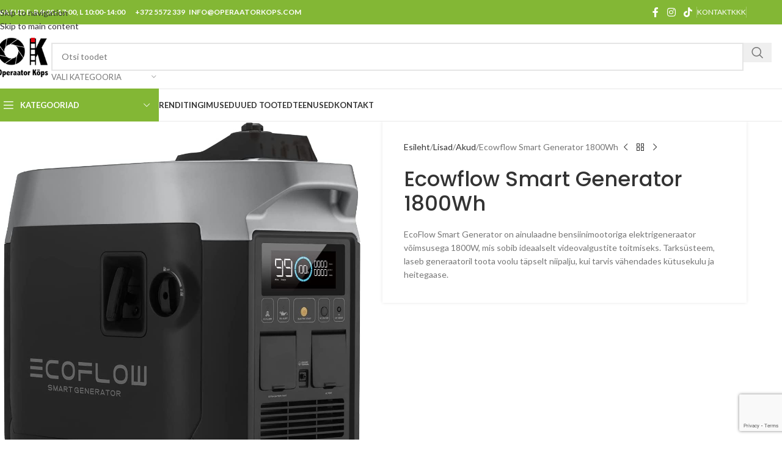

--- FILE ---
content_type: text/html; charset=UTF-8
request_url: https://operaatorkops.com/toode/ecowflow_smart_generator/
body_size: 41701
content:
<!DOCTYPE html>
<html lang="et">
<head>
	<meta charset="UTF-8">
	<link rel="profile" href="https://gmpg.org/xfn/11">
	<link rel="pingback" href="https://operaatorkops.com/xmlrpc.php">

	<title>Ecowflow Smart Generator 1800Wh &#8211; Fototehnika rentimine, videotehnika rentimine</title>
<meta name='robots' content='max-image-preview:large' />
<link rel='dns-prefetch' href='//291bef37-48ec-4607-a8af-23fb661460d3.assets.booqable.com' />
<link rel='dns-prefetch' href='//script.chatlab.com' />
<link rel='dns-prefetch' href='//www.googletagmanager.com' />
<link rel='dns-prefetch' href='//fonts.googleapis.com' />
<link rel="alternate" type="application/rss+xml" title="Fototehnika rentimine, videotehnika rentimine &raquo; RSS" href="https://operaatorkops.com/feed/" />
<link rel="alternate" type="application/rss+xml" title="Fototehnika rentimine, videotehnika rentimine &raquo; Kommentaaride RSS" href="https://operaatorkops.com/comments/feed/" />
<link rel="alternate" type="application/rss+xml" title="Fototehnika rentimine, videotehnika rentimine &raquo; Ecowflow Smart Generator 1800Wh Kommentaaride RSS" href="https://operaatorkops.com/toode/ecowflow_smart_generator/feed/" />
<link rel="alternate" title="oEmbed (JSON)" type="application/json+oembed" href="https://operaatorkops.com/wp-json/oembed/1.0/embed?url=https%3A%2F%2Foperaatorkops.com%2Ftoode%2Fecowflow_smart_generator%2F" />
<link rel="alternate" title="oEmbed (XML)" type="text/xml+oembed" href="https://operaatorkops.com/wp-json/oembed/1.0/embed?url=https%3A%2F%2Foperaatorkops.com%2Ftoode%2Fecowflow_smart_generator%2F&#038;format=xml" />
		<!-- This site uses the Google Analytics by MonsterInsights plugin v9.10.0 - Using Analytics tracking - https://www.monsterinsights.com/ -->
		<!-- Note: MonsterInsights is not currently configured on this site. The site owner needs to authenticate with Google Analytics in the MonsterInsights settings panel. -->
					<!-- No tracking code set -->
				<!-- / Google Analytics by MonsterInsights -->
		<style id='wp-img-auto-sizes-contain-inline-css' type='text/css'>
img:is([sizes=auto i],[sizes^="auto," i]){contain-intrinsic-size:3000px 1500px}
/*# sourceURL=wp-img-auto-sizes-contain-inline-css */
</style>
<style id='wp-block-library-inline-css' type='text/css'>
:root{--wp-block-synced-color:#7a00df;--wp-block-synced-color--rgb:122,0,223;--wp-bound-block-color:var(--wp-block-synced-color);--wp-editor-canvas-background:#ddd;--wp-admin-theme-color:#007cba;--wp-admin-theme-color--rgb:0,124,186;--wp-admin-theme-color-darker-10:#006ba1;--wp-admin-theme-color-darker-10--rgb:0,107,160.5;--wp-admin-theme-color-darker-20:#005a87;--wp-admin-theme-color-darker-20--rgb:0,90,135;--wp-admin-border-width-focus:2px}@media (min-resolution:192dpi){:root{--wp-admin-border-width-focus:1.5px}}.wp-element-button{cursor:pointer}:root .has-very-light-gray-background-color{background-color:#eee}:root .has-very-dark-gray-background-color{background-color:#313131}:root .has-very-light-gray-color{color:#eee}:root .has-very-dark-gray-color{color:#313131}:root .has-vivid-green-cyan-to-vivid-cyan-blue-gradient-background{background:linear-gradient(135deg,#00d084,#0693e3)}:root .has-purple-crush-gradient-background{background:linear-gradient(135deg,#34e2e4,#4721fb 50%,#ab1dfe)}:root .has-hazy-dawn-gradient-background{background:linear-gradient(135deg,#faaca8,#dad0ec)}:root .has-subdued-olive-gradient-background{background:linear-gradient(135deg,#fafae1,#67a671)}:root .has-atomic-cream-gradient-background{background:linear-gradient(135deg,#fdd79a,#004a59)}:root .has-nightshade-gradient-background{background:linear-gradient(135deg,#330968,#31cdcf)}:root .has-midnight-gradient-background{background:linear-gradient(135deg,#020381,#2874fc)}:root{--wp--preset--font-size--normal:16px;--wp--preset--font-size--huge:42px}.has-regular-font-size{font-size:1em}.has-larger-font-size{font-size:2.625em}.has-normal-font-size{font-size:var(--wp--preset--font-size--normal)}.has-huge-font-size{font-size:var(--wp--preset--font-size--huge)}.has-text-align-center{text-align:center}.has-text-align-left{text-align:left}.has-text-align-right{text-align:right}.has-fit-text{white-space:nowrap!important}#end-resizable-editor-section{display:none}.aligncenter{clear:both}.items-justified-left{justify-content:flex-start}.items-justified-center{justify-content:center}.items-justified-right{justify-content:flex-end}.items-justified-space-between{justify-content:space-between}.screen-reader-text{border:0;clip-path:inset(50%);height:1px;margin:-1px;overflow:hidden;padding:0;position:absolute;width:1px;word-wrap:normal!important}.screen-reader-text:focus{background-color:#ddd;clip-path:none;color:#444;display:block;font-size:1em;height:auto;left:5px;line-height:normal;padding:15px 23px 14px;text-decoration:none;top:5px;width:auto;z-index:100000}html :where(.has-border-color){border-style:solid}html :where([style*=border-top-color]){border-top-style:solid}html :where([style*=border-right-color]){border-right-style:solid}html :where([style*=border-bottom-color]){border-bottom-style:solid}html :where([style*=border-left-color]){border-left-style:solid}html :where([style*=border-width]){border-style:solid}html :where([style*=border-top-width]){border-top-style:solid}html :where([style*=border-right-width]){border-right-style:solid}html :where([style*=border-bottom-width]){border-bottom-style:solid}html :where([style*=border-left-width]){border-left-style:solid}html :where(img[class*=wp-image-]){height:auto;max-width:100%}:where(figure){margin:0 0 1em}html :where(.is-position-sticky){--wp-admin--admin-bar--position-offset:var(--wp-admin--admin-bar--height,0px)}@media screen and (max-width:600px){html :where(.is-position-sticky){--wp-admin--admin-bar--position-offset:0px}}

/*# sourceURL=wp-block-library-inline-css */
</style><style id='global-styles-inline-css' type='text/css'>
:root{--wp--preset--aspect-ratio--square: 1;--wp--preset--aspect-ratio--4-3: 4/3;--wp--preset--aspect-ratio--3-4: 3/4;--wp--preset--aspect-ratio--3-2: 3/2;--wp--preset--aspect-ratio--2-3: 2/3;--wp--preset--aspect-ratio--16-9: 16/9;--wp--preset--aspect-ratio--9-16: 9/16;--wp--preset--color--black: #000000;--wp--preset--color--cyan-bluish-gray: #abb8c3;--wp--preset--color--white: #ffffff;--wp--preset--color--pale-pink: #f78da7;--wp--preset--color--vivid-red: #cf2e2e;--wp--preset--color--luminous-vivid-orange: #ff6900;--wp--preset--color--luminous-vivid-amber: #fcb900;--wp--preset--color--light-green-cyan: #7bdcb5;--wp--preset--color--vivid-green-cyan: #00d084;--wp--preset--color--pale-cyan-blue: #8ed1fc;--wp--preset--color--vivid-cyan-blue: #0693e3;--wp--preset--color--vivid-purple: #9b51e0;--wp--preset--gradient--vivid-cyan-blue-to-vivid-purple: linear-gradient(135deg,rgb(6,147,227) 0%,rgb(155,81,224) 100%);--wp--preset--gradient--light-green-cyan-to-vivid-green-cyan: linear-gradient(135deg,rgb(122,220,180) 0%,rgb(0,208,130) 100%);--wp--preset--gradient--luminous-vivid-amber-to-luminous-vivid-orange: linear-gradient(135deg,rgb(252,185,0) 0%,rgb(255,105,0) 100%);--wp--preset--gradient--luminous-vivid-orange-to-vivid-red: linear-gradient(135deg,rgb(255,105,0) 0%,rgb(207,46,46) 100%);--wp--preset--gradient--very-light-gray-to-cyan-bluish-gray: linear-gradient(135deg,rgb(238,238,238) 0%,rgb(169,184,195) 100%);--wp--preset--gradient--cool-to-warm-spectrum: linear-gradient(135deg,rgb(74,234,220) 0%,rgb(151,120,209) 20%,rgb(207,42,186) 40%,rgb(238,44,130) 60%,rgb(251,105,98) 80%,rgb(254,248,76) 100%);--wp--preset--gradient--blush-light-purple: linear-gradient(135deg,rgb(255,206,236) 0%,rgb(152,150,240) 100%);--wp--preset--gradient--blush-bordeaux: linear-gradient(135deg,rgb(254,205,165) 0%,rgb(254,45,45) 50%,rgb(107,0,62) 100%);--wp--preset--gradient--luminous-dusk: linear-gradient(135deg,rgb(255,203,112) 0%,rgb(199,81,192) 50%,rgb(65,88,208) 100%);--wp--preset--gradient--pale-ocean: linear-gradient(135deg,rgb(255,245,203) 0%,rgb(182,227,212) 50%,rgb(51,167,181) 100%);--wp--preset--gradient--electric-grass: linear-gradient(135deg,rgb(202,248,128) 0%,rgb(113,206,126) 100%);--wp--preset--gradient--midnight: linear-gradient(135deg,rgb(2,3,129) 0%,rgb(40,116,252) 100%);--wp--preset--font-size--small: 13px;--wp--preset--font-size--medium: 20px;--wp--preset--font-size--large: 36px;--wp--preset--font-size--x-large: 42px;--wp--preset--spacing--20: 0.44rem;--wp--preset--spacing--30: 0.67rem;--wp--preset--spacing--40: 1rem;--wp--preset--spacing--50: 1.5rem;--wp--preset--spacing--60: 2.25rem;--wp--preset--spacing--70: 3.38rem;--wp--preset--spacing--80: 5.06rem;--wp--preset--shadow--natural: 6px 6px 9px rgba(0, 0, 0, 0.2);--wp--preset--shadow--deep: 12px 12px 50px rgba(0, 0, 0, 0.4);--wp--preset--shadow--sharp: 6px 6px 0px rgba(0, 0, 0, 0.2);--wp--preset--shadow--outlined: 6px 6px 0px -3px rgb(255, 255, 255), 6px 6px rgb(0, 0, 0);--wp--preset--shadow--crisp: 6px 6px 0px rgb(0, 0, 0);}:where(body) { margin: 0; }.wp-site-blocks > .alignleft { float: left; margin-right: 2em; }.wp-site-blocks > .alignright { float: right; margin-left: 2em; }.wp-site-blocks > .aligncenter { justify-content: center; margin-left: auto; margin-right: auto; }:where(.is-layout-flex){gap: 0.5em;}:where(.is-layout-grid){gap: 0.5em;}.is-layout-flow > .alignleft{float: left;margin-inline-start: 0;margin-inline-end: 2em;}.is-layout-flow > .alignright{float: right;margin-inline-start: 2em;margin-inline-end: 0;}.is-layout-flow > .aligncenter{margin-left: auto !important;margin-right: auto !important;}.is-layout-constrained > .alignleft{float: left;margin-inline-start: 0;margin-inline-end: 2em;}.is-layout-constrained > .alignright{float: right;margin-inline-start: 2em;margin-inline-end: 0;}.is-layout-constrained > .aligncenter{margin-left: auto !important;margin-right: auto !important;}.is-layout-constrained > :where(:not(.alignleft):not(.alignright):not(.alignfull)){margin-left: auto !important;margin-right: auto !important;}body .is-layout-flex{display: flex;}.is-layout-flex{flex-wrap: wrap;align-items: center;}.is-layout-flex > :is(*, div){margin: 0;}body .is-layout-grid{display: grid;}.is-layout-grid > :is(*, div){margin: 0;}body{padding-top: 0px;padding-right: 0px;padding-bottom: 0px;padding-left: 0px;}a:where(:not(.wp-element-button)){text-decoration: none;}:root :where(.wp-element-button, .wp-block-button__link){background-color: #32373c;border-width: 0;color: #fff;font-family: inherit;font-size: inherit;font-style: inherit;font-weight: inherit;letter-spacing: inherit;line-height: inherit;padding-top: calc(0.667em + 2px);padding-right: calc(1.333em + 2px);padding-bottom: calc(0.667em + 2px);padding-left: calc(1.333em + 2px);text-decoration: none;text-transform: inherit;}.has-black-color{color: var(--wp--preset--color--black) !important;}.has-cyan-bluish-gray-color{color: var(--wp--preset--color--cyan-bluish-gray) !important;}.has-white-color{color: var(--wp--preset--color--white) !important;}.has-pale-pink-color{color: var(--wp--preset--color--pale-pink) !important;}.has-vivid-red-color{color: var(--wp--preset--color--vivid-red) !important;}.has-luminous-vivid-orange-color{color: var(--wp--preset--color--luminous-vivid-orange) !important;}.has-luminous-vivid-amber-color{color: var(--wp--preset--color--luminous-vivid-amber) !important;}.has-light-green-cyan-color{color: var(--wp--preset--color--light-green-cyan) !important;}.has-vivid-green-cyan-color{color: var(--wp--preset--color--vivid-green-cyan) !important;}.has-pale-cyan-blue-color{color: var(--wp--preset--color--pale-cyan-blue) !important;}.has-vivid-cyan-blue-color{color: var(--wp--preset--color--vivid-cyan-blue) !important;}.has-vivid-purple-color{color: var(--wp--preset--color--vivid-purple) !important;}.has-black-background-color{background-color: var(--wp--preset--color--black) !important;}.has-cyan-bluish-gray-background-color{background-color: var(--wp--preset--color--cyan-bluish-gray) !important;}.has-white-background-color{background-color: var(--wp--preset--color--white) !important;}.has-pale-pink-background-color{background-color: var(--wp--preset--color--pale-pink) !important;}.has-vivid-red-background-color{background-color: var(--wp--preset--color--vivid-red) !important;}.has-luminous-vivid-orange-background-color{background-color: var(--wp--preset--color--luminous-vivid-orange) !important;}.has-luminous-vivid-amber-background-color{background-color: var(--wp--preset--color--luminous-vivid-amber) !important;}.has-light-green-cyan-background-color{background-color: var(--wp--preset--color--light-green-cyan) !important;}.has-vivid-green-cyan-background-color{background-color: var(--wp--preset--color--vivid-green-cyan) !important;}.has-pale-cyan-blue-background-color{background-color: var(--wp--preset--color--pale-cyan-blue) !important;}.has-vivid-cyan-blue-background-color{background-color: var(--wp--preset--color--vivid-cyan-blue) !important;}.has-vivid-purple-background-color{background-color: var(--wp--preset--color--vivid-purple) !important;}.has-black-border-color{border-color: var(--wp--preset--color--black) !important;}.has-cyan-bluish-gray-border-color{border-color: var(--wp--preset--color--cyan-bluish-gray) !important;}.has-white-border-color{border-color: var(--wp--preset--color--white) !important;}.has-pale-pink-border-color{border-color: var(--wp--preset--color--pale-pink) !important;}.has-vivid-red-border-color{border-color: var(--wp--preset--color--vivid-red) !important;}.has-luminous-vivid-orange-border-color{border-color: var(--wp--preset--color--luminous-vivid-orange) !important;}.has-luminous-vivid-amber-border-color{border-color: var(--wp--preset--color--luminous-vivid-amber) !important;}.has-light-green-cyan-border-color{border-color: var(--wp--preset--color--light-green-cyan) !important;}.has-vivid-green-cyan-border-color{border-color: var(--wp--preset--color--vivid-green-cyan) !important;}.has-pale-cyan-blue-border-color{border-color: var(--wp--preset--color--pale-cyan-blue) !important;}.has-vivid-cyan-blue-border-color{border-color: var(--wp--preset--color--vivid-cyan-blue) !important;}.has-vivid-purple-border-color{border-color: var(--wp--preset--color--vivid-purple) !important;}.has-vivid-cyan-blue-to-vivid-purple-gradient-background{background: var(--wp--preset--gradient--vivid-cyan-blue-to-vivid-purple) !important;}.has-light-green-cyan-to-vivid-green-cyan-gradient-background{background: var(--wp--preset--gradient--light-green-cyan-to-vivid-green-cyan) !important;}.has-luminous-vivid-amber-to-luminous-vivid-orange-gradient-background{background: var(--wp--preset--gradient--luminous-vivid-amber-to-luminous-vivid-orange) !important;}.has-luminous-vivid-orange-to-vivid-red-gradient-background{background: var(--wp--preset--gradient--luminous-vivid-orange-to-vivid-red) !important;}.has-very-light-gray-to-cyan-bluish-gray-gradient-background{background: var(--wp--preset--gradient--very-light-gray-to-cyan-bluish-gray) !important;}.has-cool-to-warm-spectrum-gradient-background{background: var(--wp--preset--gradient--cool-to-warm-spectrum) !important;}.has-blush-light-purple-gradient-background{background: var(--wp--preset--gradient--blush-light-purple) !important;}.has-blush-bordeaux-gradient-background{background: var(--wp--preset--gradient--blush-bordeaux) !important;}.has-luminous-dusk-gradient-background{background: var(--wp--preset--gradient--luminous-dusk) !important;}.has-pale-ocean-gradient-background{background: var(--wp--preset--gradient--pale-ocean) !important;}.has-electric-grass-gradient-background{background: var(--wp--preset--gradient--electric-grass) !important;}.has-midnight-gradient-background{background: var(--wp--preset--gradient--midnight) !important;}.has-small-font-size{font-size: var(--wp--preset--font-size--small) !important;}.has-medium-font-size{font-size: var(--wp--preset--font-size--medium) !important;}.has-large-font-size{font-size: var(--wp--preset--font-size--large) !important;}.has-x-large-font-size{font-size: var(--wp--preset--font-size--x-large) !important;}
/*# sourceURL=global-styles-inline-css */
</style>

<style id='woocommerce-inline-inline-css' type='text/css'>
.woocommerce form .form-row .required { visibility: visible; }
/*# sourceURL=woocommerce-inline-inline-css */
</style>
<link rel='stylesheet' id='js_composer_front-css' href='https://operaatorkops.com/wp-content/plugins/js_composer/assets/css/js_composer.min.css?ver=8.0' type='text/css' media='all' />
<link rel='stylesheet' id='wd-style-base-css' href='https://operaatorkops.com/wp-content/themes/woodmart/css/parts/base.min.css?ver=8.3.7' type='text/css' media='all' />
<link rel='stylesheet' id='wd-helpers-wpb-elem-css' href='https://operaatorkops.com/wp-content/themes/woodmart/css/parts/helpers-wpb-elem.min.css?ver=8.3.7' type='text/css' media='all' />
<link rel='stylesheet' id='wd-revolution-slider-css' href='https://operaatorkops.com/wp-content/themes/woodmart/css/parts/int-rev-slider.min.css?ver=8.3.7' type='text/css' media='all' />
<link rel='stylesheet' id='wd-wpbakery-base-css' href='https://operaatorkops.com/wp-content/themes/woodmart/css/parts/int-wpb-base.min.css?ver=8.3.7' type='text/css' media='all' />
<link rel='stylesheet' id='wd-wpbakery-base-deprecated-css' href='https://operaatorkops.com/wp-content/themes/woodmart/css/parts/int-wpb-base-deprecated.min.css?ver=8.3.7' type='text/css' media='all' />
<link rel='stylesheet' id='wd-notices-fixed-css' href='https://operaatorkops.com/wp-content/themes/woodmart/css/parts/woo-opt-sticky-notices-old.min.css?ver=8.3.7' type='text/css' media='all' />
<link rel='stylesheet' id='wd-woocommerce-base-css' href='https://operaatorkops.com/wp-content/themes/woodmart/css/parts/woocommerce-base.min.css?ver=8.3.7' type='text/css' media='all' />
<link rel='stylesheet' id='wd-mod-star-rating-css' href='https://operaatorkops.com/wp-content/themes/woodmart/css/parts/mod-star-rating.min.css?ver=8.3.7' type='text/css' media='all' />
<link rel='stylesheet' id='wd-woocommerce-block-notices-css' href='https://operaatorkops.com/wp-content/themes/woodmart/css/parts/woo-mod-block-notices.min.css?ver=8.3.7' type='text/css' media='all' />
<link rel='stylesheet' id='wd-woo-mod-quantity-css' href='https://operaatorkops.com/wp-content/themes/woodmart/css/parts/woo-mod-quantity.min.css?ver=8.3.7' type='text/css' media='all' />
<link rel='stylesheet' id='wd-woo-single-prod-el-base-css' href='https://operaatorkops.com/wp-content/themes/woodmart/css/parts/woo-single-prod-el-base.min.css?ver=8.3.7' type='text/css' media='all' />
<link rel='stylesheet' id='wd-woo-mod-stock-status-css' href='https://operaatorkops.com/wp-content/themes/woodmart/css/parts/woo-mod-stock-status.min.css?ver=8.3.7' type='text/css' media='all' />
<link rel='stylesheet' id='wd-woo-mod-shop-attributes-css' href='https://operaatorkops.com/wp-content/themes/woodmart/css/parts/woo-mod-shop-attributes.min.css?ver=8.3.7' type='text/css' media='all' />
<link rel='stylesheet' id='wd-wp-blocks-css' href='https://operaatorkops.com/wp-content/themes/woodmart/css/parts/wp-blocks.min.css?ver=8.3.7' type='text/css' media='all' />
<link rel='stylesheet' id='wd-header-base-css' href='https://operaatorkops.com/wp-content/themes/woodmart/css/parts/header-base.min.css?ver=8.3.7' type='text/css' media='all' />
<link rel='stylesheet' id='wd-mod-tools-css' href='https://operaatorkops.com/wp-content/themes/woodmart/css/parts/mod-tools.min.css?ver=8.3.7' type='text/css' media='all' />
<link rel='stylesheet' id='wd-header-elements-base-css' href='https://operaatorkops.com/wp-content/themes/woodmart/css/parts/header-el-base.min.css?ver=8.3.7' type='text/css' media='all' />
<link rel='stylesheet' id='wd-social-icons-css' href='https://operaatorkops.com/wp-content/themes/woodmart/css/parts/el-social-icons.min.css?ver=8.3.7' type='text/css' media='all' />
<link rel='stylesheet' id='wd-header-search-css' href='https://operaatorkops.com/wp-content/themes/woodmart/css/parts/header-el-search.min.css?ver=8.3.7' type='text/css' media='all' />
<link rel='stylesheet' id='wd-header-search-form-css' href='https://operaatorkops.com/wp-content/themes/woodmart/css/parts/header-el-search-form.min.css?ver=8.3.7' type='text/css' media='all' />
<link rel='stylesheet' id='wd-wd-search-form-css' href='https://operaatorkops.com/wp-content/themes/woodmart/css/parts/wd-search-form.min.css?ver=8.3.7' type='text/css' media='all' />
<link rel='stylesheet' id='wd-wd-search-results-css' href='https://operaatorkops.com/wp-content/themes/woodmart/css/parts/wd-search-results.min.css?ver=8.3.7' type='text/css' media='all' />
<link rel='stylesheet' id='wd-wd-search-dropdown-css' href='https://operaatorkops.com/wp-content/themes/woodmart/css/parts/wd-search-dropdown.min.css?ver=8.3.7' type='text/css' media='all' />
<link rel='stylesheet' id='wd-wd-search-cat-css' href='https://operaatorkops.com/wp-content/themes/woodmart/css/parts/wd-search-cat.min.css?ver=8.3.7' type='text/css' media='all' />
<link rel='stylesheet' id='wd-header-mobile-nav-dropdown-css' href='https://operaatorkops.com/wp-content/themes/woodmart/css/parts/header-el-mobile-nav-dropdown.min.css?ver=8.3.7' type='text/css' media='all' />
<link rel='stylesheet' id='wd-header-cart-side-css' href='https://operaatorkops.com/wp-content/themes/woodmart/css/parts/header-el-cart-side.min.css?ver=8.3.7' type='text/css' media='all' />
<link rel='stylesheet' id='wd-header-cart-css' href='https://operaatorkops.com/wp-content/themes/woodmart/css/parts/header-el-cart.min.css?ver=8.3.7' type='text/css' media='all' />
<link rel='stylesheet' id='wd-widget-shopping-cart-css' href='https://operaatorkops.com/wp-content/themes/woodmart/css/parts/woo-widget-shopping-cart.min.css?ver=8.3.7' type='text/css' media='all' />
<link rel='stylesheet' id='wd-widget-product-list-css' href='https://operaatorkops.com/wp-content/themes/woodmart/css/parts/woo-widget-product-list.min.css?ver=8.3.7' type='text/css' media='all' />
<link rel='stylesheet' id='wd-header-categories-nav-css' href='https://operaatorkops.com/wp-content/themes/woodmart/css/parts/header-el-category-nav.min.css?ver=8.3.7' type='text/css' media='all' />
<link rel='stylesheet' id='wd-mod-nav-vertical-css' href='https://operaatorkops.com/wp-content/themes/woodmart/css/parts/mod-nav-vertical.min.css?ver=8.3.7' type='text/css' media='all' />
<link rel='stylesheet' id='wd-mod-nav-vertical-design-default-css' href='https://operaatorkops.com/wp-content/themes/woodmart/css/parts/mod-nav-vertical-design-default.min.css?ver=8.3.7' type='text/css' media='all' />
<link rel='stylesheet' id='wd-mod-nav-menu-label-css' href='https://operaatorkops.com/wp-content/themes/woodmart/css/parts/mod-nav-menu-label.min.css?ver=8.3.7' type='text/css' media='all' />
<link rel='stylesheet' id='wd-woo-single-prod-predefined-css' href='https://operaatorkops.com/wp-content/themes/woodmart/css/parts/woo-single-prod-predefined.min.css?ver=8.3.7' type='text/css' media='all' />
<link rel='stylesheet' id='wd-woo-single-prod-and-quick-view-predefined-css' href='https://operaatorkops.com/wp-content/themes/woodmart/css/parts/woo-single-prod-and-quick-view-predefined.min.css?ver=8.3.7' type='text/css' media='all' />
<link rel='stylesheet' id='wd-woo-single-prod-el-tabs-predefined-css' href='https://operaatorkops.com/wp-content/themes/woodmart/css/parts/woo-single-prod-el-tabs-predefined.min.css?ver=8.3.7' type='text/css' media='all' />
<link rel='stylesheet' id='wd-woo-single-prod-opt-base-css' href='https://operaatorkops.com/wp-content/themes/woodmart/css/parts/woo-single-prod-opt-base.min.css?ver=8.3.7' type='text/css' media='all' />
<link rel='stylesheet' id='wd-woo-single-prod-el-gallery-css' href='https://operaatorkops.com/wp-content/themes/woodmart/css/parts/woo-single-prod-el-gallery.min.css?ver=8.3.7' type='text/css' media='all' />
<link rel='stylesheet' id='wd-woo-single-prod-el-gallery-opt-thumb-left-desktop-css' href='https://operaatorkops.com/wp-content/themes/woodmart/css/parts/woo-single-prod-el-gallery-opt-thumb-left-desktop.min.css?ver=8.3.7' type='text/css' media='all' />
<link rel='stylesheet' id='wd-swiper-css' href='https://operaatorkops.com/wp-content/themes/woodmart/css/parts/lib-swiper.min.css?ver=8.3.7' type='text/css' media='all' />
<link rel='stylesheet' id='wd-swiper-arrows-css' href='https://operaatorkops.com/wp-content/themes/woodmart/css/parts/lib-swiper-arrows.min.css?ver=8.3.7' type='text/css' media='all' />
<link rel='stylesheet' id='wd-photoswipe-css' href='https://operaatorkops.com/wp-content/themes/woodmart/css/parts/lib-photoswipe.min.css?ver=8.3.7' type='text/css' media='all' />
<link rel='stylesheet' id='wd-woo-single-prod-el-navigation-css' href='https://operaatorkops.com/wp-content/themes/woodmart/css/parts/woo-single-prod-el-navigation.min.css?ver=8.3.7' type='text/css' media='all' />
<link rel='stylesheet' id='wd-woo-mod-product-info-css' href='https://operaatorkops.com/wp-content/themes/woodmart/css/parts/woo-mod-product-info.min.css?ver=8.3.7' type='text/css' media='all' />
<link rel='stylesheet' id='wd-woo-opt-visits-count-css' href='https://operaatorkops.com/wp-content/themes/woodmart/css/parts/woo-opt-visits-count.min.css?ver=8.3.7' type='text/css' media='all' />
<link rel='stylesheet' id='wd-tabs-css' href='https://operaatorkops.com/wp-content/themes/woodmart/css/parts/el-tabs.min.css?ver=8.3.7' type='text/css' media='all' />
<link rel='stylesheet' id='wd-woo-single-prod-el-tabs-opt-layout-tabs-css' href='https://operaatorkops.com/wp-content/themes/woodmart/css/parts/woo-single-prod-el-tabs-opt-layout-tabs.min.css?ver=8.3.7' type='text/css' media='all' />
<link rel='stylesheet' id='wd-accordion-css' href='https://operaatorkops.com/wp-content/themes/woodmart/css/parts/el-accordion.min.css?ver=8.3.7' type='text/css' media='all' />
<link rel='stylesheet' id='wd-accordion-elem-wpb-css' href='https://operaatorkops.com/wp-content/themes/woodmart/css/parts/el-accordion-wpb-elem.min.css?ver=8.3.7' type='text/css' media='all' />
<link rel='stylesheet' id='wd-woo-single-prod-el-reviews-css' href='https://operaatorkops.com/wp-content/themes/woodmart/css/parts/woo-single-prod-el-reviews.min.css?ver=8.3.7' type='text/css' media='all' />
<link rel='stylesheet' id='wd-woo-single-prod-el-reviews-style-1-css' href='https://operaatorkops.com/wp-content/themes/woodmart/css/parts/woo-single-prod-el-reviews-style-1.min.css?ver=8.3.7' type='text/css' media='all' />
<link rel='stylesheet' id='wd-post-types-mod-comments-css' href='https://operaatorkops.com/wp-content/themes/woodmart/css/parts/post-types-mod-comments.min.css?ver=8.3.7' type='text/css' media='all' />
<link rel='stylesheet' id='wd-product-loop-css' href='https://operaatorkops.com/wp-content/themes/woodmart/css/parts/woo-product-loop.min.css?ver=8.3.7' type='text/css' media='all' />
<link rel='stylesheet' id='wd-product-loop-base-css' href='https://operaatorkops.com/wp-content/themes/woodmart/css/parts/woo-product-loop-base.min.css?ver=8.3.7' type='text/css' media='all' />
<link rel='stylesheet' id='wd-woo-mod-add-btn-replace-css' href='https://operaatorkops.com/wp-content/themes/woodmart/css/parts/woo-mod-add-btn-replace.min.css?ver=8.3.7' type='text/css' media='all' />
<link rel='stylesheet' id='wd-mod-more-description-css' href='https://operaatorkops.com/wp-content/themes/woodmart/css/parts/mod-more-description.min.css?ver=8.3.7' type='text/css' media='all' />
<link rel='stylesheet' id='wd-mfp-popup-css' href='https://operaatorkops.com/wp-content/themes/woodmart/css/parts/lib-magnific-popup.min.css?ver=8.3.7' type='text/css' media='all' />
<link rel='stylesheet' id='wd-mod-animations-transform-css' href='https://operaatorkops.com/wp-content/themes/woodmart/css/parts/mod-animations-transform.min.css?ver=8.3.7' type='text/css' media='all' />
<link rel='stylesheet' id='wd-mod-transform-css' href='https://operaatorkops.com/wp-content/themes/woodmart/css/parts/mod-transform.min.css?ver=8.3.7' type='text/css' media='all' />
<link rel='stylesheet' id='wd-woo-mod-product-labels-css' href='https://operaatorkops.com/wp-content/themes/woodmart/css/parts/woo-mod-product-labels.min.css?ver=8.3.7' type='text/css' media='all' />
<link rel='stylesheet' id='wd-woo-mod-product-labels-round-css' href='https://operaatorkops.com/wp-content/themes/woodmart/css/parts/woo-mod-product-labels-round.min.css?ver=8.3.7' type='text/css' media='all' />
<link rel='stylesheet' id='wd-woo-mod-swatches-base-css' href='https://operaatorkops.com/wp-content/themes/woodmart/css/parts/woo-mod-swatches-base.min.css?ver=8.3.7' type='text/css' media='all' />
<link rel='stylesheet' id='wd-swiper-pagin-css' href='https://operaatorkops.com/wp-content/themes/woodmart/css/parts/lib-swiper-pagin.min.css?ver=8.3.7' type='text/css' media='all' />
<link rel='stylesheet' id='wd-footer-base-css' href='https://operaatorkops.com/wp-content/themes/woodmart/css/parts/footer-base.min.css?ver=8.3.7' type='text/css' media='all' />
<link rel='stylesheet' id='wd-scroll-top-css' href='https://operaatorkops.com/wp-content/themes/woodmart/css/parts/opt-scrolltotop.min.css?ver=8.3.7' type='text/css' media='all' />
<link rel='stylesheet' id='wd-bottom-toolbar-css' href='https://operaatorkops.com/wp-content/themes/woodmart/css/parts/opt-bottom-toolbar.min.css?ver=8.3.7' type='text/css' media='all' />
<link rel='stylesheet' id='wd-header-my-account-css' href='https://operaatorkops.com/wp-content/themes/woodmart/css/parts/header-el-my-account.min.css?ver=8.3.7' type='text/css' media='all' />
<link rel='stylesheet' id='xts-google-fonts-css' href='https://fonts.googleapis.com/css?family=Lato%3A400%2C700%7CPoppins%3A400%2C600%2C500&#038;ver=8.3.7' type='text/css' media='all' />
<script id="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" src="https://script.chatlab.com/aichatbot.js?ver=1.0.0" defer></script><script type="text/javascript" src="https://operaatorkops.com/wp-includes/js/jquery/jquery.min.js?ver=3.7.1" id="jquery-core-js"></script>
<script type="text/javascript" src="https://operaatorkops.com/wp-includes/js/jquery/jquery-migrate.min.js?ver=3.4.1" id="jquery-migrate-js"></script>
<script type="text/javascript" id="cf7pp-redirect_method-js-extra">
/* <![CDATA[ */
var ajax_object_cf7pp = {"ajax_url":"https://operaatorkops.com/wp-admin/admin-ajax.php","rest_url":"https://operaatorkops.com/wp-json/cf7pp/v1/","request_method":"1","forms":"[]","path_paypal":"https://operaatorkops.com/?cf7pp_paypal_redirect=","path_stripe":"https://operaatorkops.com/?cf7pp_stripe_redirect=","method":"1"};
//# sourceURL=cf7pp-redirect_method-js-extra
/* ]]> */
</script>
<script type="text/javascript" src="https://operaatorkops.com/wp-content/plugins/contact-form-7-paypal-add-on/assets/js/redirect_method.js?ver=2.4.5" id="cf7pp-redirect_method-js"></script>
<script type="text/javascript" src="//operaatorkops.com/wp-content/plugins/revslider/sr6/assets/js/rbtools.min.js?ver=6.7.21" async id="tp-tools-js"></script>
<script type="text/javascript" src="//operaatorkops.com/wp-content/plugins/revslider/sr6/assets/js/rs6.min.js?ver=6.7.21" async id="revmin-js"></script>
<script type="text/javascript" src="https://operaatorkops.com/wp-content/plugins/woocommerce/assets/js/jquery-blockui/jquery.blockUI.min.js?ver=2.7.0-wc.10.3.6" id="wc-jquery-blockui-js" data-wp-strategy="defer"></script>
<script type="text/javascript" id="wc-add-to-cart-js-extra">
/* <![CDATA[ */
var wc_add_to_cart_params = {"ajax_url":"/wp-admin/admin-ajax.php","wc_ajax_url":"/?wc-ajax=%%endpoint%%","i18n_view_cart":"Vaata ostukorvi","cart_url":"https://operaatorkops.com/ostukorv/","is_cart":"","cart_redirect_after_add":"no"};
//# sourceURL=wc-add-to-cart-js-extra
/* ]]> */
</script>
<script type="text/javascript" src="https://operaatorkops.com/wp-content/plugins/woocommerce/assets/js/frontend/add-to-cart.min.js?ver=10.3.6" id="wc-add-to-cart-js" data-wp-strategy="defer"></script>
<script type="text/javascript" src="https://operaatorkops.com/wp-content/plugins/woocommerce/assets/js/zoom/jquery.zoom.min.js?ver=1.7.21-wc.10.3.6" id="wc-zoom-js" defer="defer" data-wp-strategy="defer"></script>
<script type="text/javascript" id="wc-single-product-js-extra">
/* <![CDATA[ */
var wc_single_product_params = {"i18n_required_rating_text":"Palun vali hinnang","i18n_rating_options":["1 of 5 stars","2 of 5 stars","3 of 5 stars","4 of 5 stars","5 of 5 stars"],"i18n_product_gallery_trigger_text":"View full-screen image gallery","review_rating_required":"yes","flexslider":{"rtl":false,"animation":"slide","smoothHeight":true,"directionNav":false,"controlNav":"thumbnails","slideshow":false,"animationSpeed":500,"animationLoop":false,"allowOneSlide":false},"zoom_enabled":"","zoom_options":[],"photoswipe_enabled":"","photoswipe_options":{"shareEl":false,"closeOnScroll":false,"history":false,"hideAnimationDuration":0,"showAnimationDuration":0},"flexslider_enabled":""};
//# sourceURL=wc-single-product-js-extra
/* ]]> */
</script>
<script type="text/javascript" src="https://operaatorkops.com/wp-content/plugins/woocommerce/assets/js/frontend/single-product.min.js?ver=10.3.6" id="wc-single-product-js" defer="defer" data-wp-strategy="defer"></script>
<script type="text/javascript" src="https://operaatorkops.com/wp-content/plugins/woocommerce/assets/js/js-cookie/js.cookie.min.js?ver=2.1.4-wc.10.3.6" id="wc-js-cookie-js" defer="defer" data-wp-strategy="defer"></script>
<script type="text/javascript" id="woocommerce-js-extra">
/* <![CDATA[ */
var woocommerce_params = {"ajax_url":"/wp-admin/admin-ajax.php","wc_ajax_url":"/?wc-ajax=%%endpoint%%","i18n_password_show":"Show password","i18n_password_hide":"Hide password"};
//# sourceURL=woocommerce-js-extra
/* ]]> */
</script>
<script type="text/javascript" src="https://operaatorkops.com/wp-content/plugins/woocommerce/assets/js/frontend/woocommerce.min.js?ver=10.3.6" id="woocommerce-js" defer="defer" data-wp-strategy="defer"></script>
<script type="text/javascript" src="https://operaatorkops.com/wp-content/plugins/js_composer/assets/js/vendors/woocommerce-add-to-cart.js?ver=8.0" id="vc_woocommerce-add-to-cart-js-js"></script>

<!-- Google tag (gtag.js) snippet added by Site Kit -->
<!-- Google Analytics snippet added by Site Kit -->
<script type="text/javascript" src="https://www.googletagmanager.com/gtag/js?id=GT-MQPPLWT" id="google_gtagjs-js" async></script>
<script type="text/javascript" id="google_gtagjs-js-after">
/* <![CDATA[ */
window.dataLayer = window.dataLayer || [];function gtag(){dataLayer.push(arguments);}
gtag("set","linker",{"domains":["operaatorkops.com"]});
gtag("js", new Date());
gtag("set", "developer_id.dZTNiMT", true);
gtag("config", "GT-MQPPLWT");
//# sourceURL=google_gtagjs-js-after
/* ]]> */
</script>
<script type="text/javascript" src="https://operaatorkops.com/wp-content/themes/woodmart/js/libs/device.min.js?ver=8.3.7" id="wd-device-library-js"></script>
<script type="text/javascript" src="https://operaatorkops.com/wp-content/themes/woodmart/js/scripts/global/scrollBar.min.js?ver=8.3.7" id="wd-scrollbar-js"></script>
<script></script><link rel="https://api.w.org/" href="https://operaatorkops.com/wp-json/" /><link rel="alternate" title="JSON" type="application/json" href="https://operaatorkops.com/wp-json/wp/v2/product/7727" /><link rel="EditURI" type="application/rsd+xml" title="RSD" href="https://operaatorkops.com/xmlrpc.php?rsd" />
<meta name="generator" content="WordPress 6.9" />
<meta name="generator" content="WooCommerce 10.3.6" />
<link rel="canonical" href="https://operaatorkops.com/toode/ecowflow_smart_generator/" />
<link rel='shortlink' href='https://operaatorkops.com/?p=7727' />
<meta name="generator" content="Redux 4.5.9" />  <script>var booqableOptions = { company: '291bef37-48ec-4607-a8af-23fb661460d3', storeProvider: 'wordpress' };</script>
  <script>window.aichatbotApiKey="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";</script><meta name="generator" content="Site Kit by Google 1.167.0" />
		<script>
		(function(h,o,t,j,a,r){
			h.hj=h.hj||function(){(h.hj.q=h.hj.q||[]).push(arguments)};
			h._hjSettings={hjid:3113750,hjsv:5};
			a=o.getElementsByTagName('head')[0];
			r=o.createElement('script');r.async=1;
			r.src=t+h._hjSettings.hjid+j+h._hjSettings.hjsv;
			a.appendChild(r);
		})(window,document,'//static.hotjar.com/c/hotjar-','.js?sv=');
		</script>
							<meta name="viewport" content="width=device-width, initial-scale=1.0, maximum-scale=1.0, user-scalable=no">
										<noscript><style>.woocommerce-product-gallery{ opacity: 1 !important; }</style></noscript>
	<meta name="generator" content="Powered by WPBakery Page Builder - drag and drop page builder for WordPress."/>
<meta name="generator" content="Powered by Slider Revolution 6.7.21 - responsive, Mobile-Friendly Slider Plugin for WordPress with comfortable drag and drop interface." />
<link rel="icon" href="https://operaatorkops.com/wp-content/uploads/2015/12/logo-100px11-100x100.png" sizes="32x32" />
<link rel="icon" href="https://operaatorkops.com/wp-content/uploads/2015/12/logo-100px11.png" sizes="192x192" />
<link rel="apple-touch-icon" href="https://operaatorkops.com/wp-content/uploads/2015/12/logo-100px11.png" />
<meta name="msapplication-TileImage" content="https://operaatorkops.com/wp-content/uploads/2015/12/logo-100px11.png" />
<script>function setREVStartSize(e){
			//window.requestAnimationFrame(function() {
				window.RSIW = window.RSIW===undefined ? window.innerWidth : window.RSIW;
				window.RSIH = window.RSIH===undefined ? window.innerHeight : window.RSIH;
				try {
					var pw = document.getElementById(e.c).parentNode.offsetWidth,
						newh;
					pw = pw===0 || isNaN(pw) || (e.l=="fullwidth" || e.layout=="fullwidth") ? window.RSIW : pw;
					e.tabw = e.tabw===undefined ? 0 : parseInt(e.tabw);
					e.thumbw = e.thumbw===undefined ? 0 : parseInt(e.thumbw);
					e.tabh = e.tabh===undefined ? 0 : parseInt(e.tabh);
					e.thumbh = e.thumbh===undefined ? 0 : parseInt(e.thumbh);
					e.tabhide = e.tabhide===undefined ? 0 : parseInt(e.tabhide);
					e.thumbhide = e.thumbhide===undefined ? 0 : parseInt(e.thumbhide);
					e.mh = e.mh===undefined || e.mh=="" || e.mh==="auto" ? 0 : parseInt(e.mh,0);
					if(e.layout==="fullscreen" || e.l==="fullscreen")
						newh = Math.max(e.mh,window.RSIH);
					else{
						e.gw = Array.isArray(e.gw) ? e.gw : [e.gw];
						for (var i in e.rl) if (e.gw[i]===undefined || e.gw[i]===0) e.gw[i] = e.gw[i-1];
						e.gh = e.el===undefined || e.el==="" || (Array.isArray(e.el) && e.el.length==0)? e.gh : e.el;
						e.gh = Array.isArray(e.gh) ? e.gh : [e.gh];
						for (var i in e.rl) if (e.gh[i]===undefined || e.gh[i]===0) e.gh[i] = e.gh[i-1];
											
						var nl = new Array(e.rl.length),
							ix = 0,
							sl;
						e.tabw = e.tabhide>=pw ? 0 : e.tabw;
						e.thumbw = e.thumbhide>=pw ? 0 : e.thumbw;
						e.tabh = e.tabhide>=pw ? 0 : e.tabh;
						e.thumbh = e.thumbhide>=pw ? 0 : e.thumbh;
						for (var i in e.rl) nl[i] = e.rl[i]<window.RSIW ? 0 : e.rl[i];
						sl = nl[0];
						for (var i in nl) if (sl>nl[i] && nl[i]>0) { sl = nl[i]; ix=i;}
						var m = pw>(e.gw[ix]+e.tabw+e.thumbw) ? 1 : (pw-(e.tabw+e.thumbw)) / (e.gw[ix]);
						newh =  (e.gh[ix] * m) + (e.tabh + e.thumbh);
					}
					var el = document.getElementById(e.c);
					if (el!==null && el) el.style.height = newh+"px";
					el = document.getElementById(e.c+"_wrapper");
					if (el!==null && el) {
						el.style.height = newh+"px";
						el.style.display = "block";
					}
				} catch(e){
					console.log("Failure at Presize of Slider:" + e)
				}
			//});
		  };</script>
<style>
		
		</style><noscript><style> .wpb_animate_when_almost_visible { opacity: 1; }</style></noscript>			<style id="wd-style-header_132597-css" data-type="wd-style-header_132597">
				:root{
	--wd-top-bar-h: 40px;
	--wd-top-bar-sm-h: 38px;
	--wd-top-bar-sticky-h: .00001px;
	--wd-top-bar-brd-w: .00001px;

	--wd-header-general-h: 105px;
	--wd-header-general-sm-h: 60px;
	--wd-header-general-sticky-h: .00001px;
	--wd-header-general-brd-w: 1px;

	--wd-header-bottom-h: 52px;
	--wd-header-bottom-sm-h: .00001px;
	--wd-header-bottom-sticky-h: .00001px;
	--wd-header-bottom-brd-w: 1px;

	--wd-header-clone-h: 60px;

	--wd-header-brd-w: calc(var(--wd-top-bar-brd-w) + var(--wd-header-general-brd-w) + var(--wd-header-bottom-brd-w));
	--wd-header-h: calc(var(--wd-top-bar-h) + var(--wd-header-general-h) + var(--wd-header-bottom-h) + var(--wd-header-brd-w));
	--wd-header-sticky-h: calc(var(--wd-top-bar-sticky-h) + var(--wd-header-general-sticky-h) + var(--wd-header-bottom-sticky-h) + var(--wd-header-clone-h) + var(--wd-header-brd-w));
	--wd-header-sm-h: calc(var(--wd-top-bar-sm-h) + var(--wd-header-general-sm-h) + var(--wd-header-bottom-sm-h) + var(--wd-header-brd-w));
}

.whb-top-bar .wd-dropdown {
	margin-top: -1px;
}

.whb-top-bar .wd-dropdown:after {
	height: 10px;
}




:root:has(.whb-general-header.whb-border-boxed) {
	--wd-header-general-brd-w: .00001px;
}

@media (max-width: 1024px) {
:root:has(.whb-general-header.whb-hidden-mobile) {
	--wd-header-general-brd-w: .00001px;
}
}

:root:has(.whb-header-bottom.whb-border-boxed) {
	--wd-header-bottom-brd-w: .00001px;
}

@media (max-width: 1024px) {
:root:has(.whb-header-bottom.whb-hidden-mobile) {
	--wd-header-bottom-brd-w: .00001px;
}
}

.whb-header-bottom .wd-dropdown {
	margin-top: 5px;
}

.whb-header-bottom .wd-dropdown:after {
	height: 16px;
}


.whb-clone.whb-sticked .wd-dropdown:not(.sub-sub-menu) {
	margin-top: 9px;
}

.whb-clone.whb-sticked .wd-dropdown:not(.sub-sub-menu):after {
	height: 20px;
}

		
.whb-top-bar {
	background-color: rgba(131, 183, 53, 1);
}

.whb-general-header {
	border-color: rgba(232, 232, 232, 1);border-bottom-width: 1px;border-bottom-style: solid;
}
.whb-wjlcubfdmlq3d7jvmt23 .menu-opener { background-color: rgba(131, 183, 53, 1); }
.whb-header-bottom {
	border-color: rgba(232, 232, 232, 1);border-bottom-width: 1px;border-bottom-style: solid;
}
			</style>
						<style id="wd-style-theme_settings_default-css" data-type="wd-style-theme_settings_default">
				@font-face {
	font-weight: normal;
	font-style: normal;
	font-family: "woodmart-font";
	src: url("//operaatorkops.com/wp-content/themes/woodmart/fonts/woodmart-font-1-400.woff2?v=8.3.7") format("woff2");
}

@font-face {
	font-family: "star";
	font-weight: 400;
	font-style: normal;
	src: url("//operaatorkops.com/wp-content/plugins/woocommerce/assets/fonts/star.eot?#iefix") format("embedded-opentype"), url("//operaatorkops.com/wp-content/plugins/woocommerce/assets/fonts/star.woff") format("woff"), url("//operaatorkops.com/wp-content/plugins/woocommerce/assets/fonts/star.ttf") format("truetype"), url("//operaatorkops.com/wp-content/plugins/woocommerce/assets/fonts/star.svg#star") format("svg");
}

@font-face {
	font-family: "WooCommerce";
	font-weight: 400;
	font-style: normal;
	src: url("//operaatorkops.com/wp-content/plugins/woocommerce/assets/fonts/WooCommerce.eot?#iefix") format("embedded-opentype"), url("//operaatorkops.com/wp-content/plugins/woocommerce/assets/fonts/WooCommerce.woff") format("woff"), url("//operaatorkops.com/wp-content/plugins/woocommerce/assets/fonts/WooCommerce.ttf") format("truetype"), url("//operaatorkops.com/wp-content/plugins/woocommerce/assets/fonts/WooCommerce.svg#WooCommerce") format("svg");
}

:root {
	--wd-text-font: "Lato", Arial, Helvetica, sans-serif;
	--wd-text-font-weight: 400;
	--wd-text-color: #777777;
	--wd-text-font-size: 14px;
	--wd-title-font: "Poppins", Arial, Helvetica, sans-serif;
	--wd-title-font-weight: 600;
	--wd-title-color: #242424;
	--wd-entities-title-font: "Poppins", Arial, Helvetica, sans-serif;
	--wd-entities-title-font-weight: 500;
	--wd-entities-title-color: #333333;
	--wd-entities-title-color-hover: rgb(51 51 51 / 65%);
	--wd-alternative-font: "Lato", Arial, Helvetica, sans-serif;
	--wd-widget-title-font: "Poppins", Arial, Helvetica, sans-serif;
	--wd-widget-title-font-weight: 600;
	--wd-widget-title-transform: uppercase;
	--wd-widget-title-color: #333;
	--wd-widget-title-font-size: 16px;
	--wd-header-el-font: "Lato", Arial, Helvetica, sans-serif;
	--wd-header-el-font-weight: 700;
	--wd-header-el-transform: uppercase;
	--wd-header-el-font-size: 13px;
	--wd-otl-style: dotted;
	--wd-otl-width: 2px;
	--wd-primary-color: #83b735;
	--wd-alternative-color: #fbbc34;
	--btn-default-bgcolor: #f7f7f7;
	--btn-default-bgcolor-hover: #efefef;
	--btn-accented-bgcolor: #83b735;
	--btn-accented-bgcolor-hover: #83b735;
	--wd-form-brd-width: 2px;
	--notices-success-bg: #459647;
	--notices-success-color: #fff;
	--notices-warning-bg: #E0B252;
	--notices-warning-color: #fff;
	--wd-link-color: #333333;
	--wd-link-color-hover: #242424;
}
.wd-age-verify-wrap {
	--wd-popup-width: 500px;
}
.wd-popup.wd-promo-popup {
	background-color: #111111;
	background-image: none;
	background-repeat: no-repeat;
	background-size: contain;
	background-position: left center;
}
.wd-promo-popup-wrap {
	--wd-popup-width: 800px;
}
:is(.woodmart-woocommerce-layered-nav, .wd-product-category-filter) .wd-scroll-content {
	max-height: 280px;
}
.wd-page-title .wd-page-title-bg img {
	object-fit: cover;
	object-position: center center;
}
.wd-footer {
	background-color: #ffffff;
	background-image: none;
}
.mfp-wrap.wd-popup-quick-view-wrap {
	--wd-popup-width: 920px;
}
:root{
--wd-container-w: 1222px;
--wd-form-brd-radius: 0px;
--btn-default-color: #333;
--btn-default-color-hover: #333;
--btn-accented-color: #fff;
--btn-accented-color-hover: #fff;
--btn-default-brd-radius: 0px;
--btn-default-box-shadow: none;
--btn-default-box-shadow-hover: none;
--btn-default-box-shadow-active: none;
--btn-default-bottom: 0px;
--btn-accented-bottom-active: -1px;
--btn-accented-brd-radius: 0px;
--btn-accented-box-shadow: inset 0 -2px 0 rgba(0, 0, 0, .15);
--btn-accented-box-shadow-hover: inset 0 -2px 0 rgba(0, 0, 0, .15);
--wd-brd-radius: 0px;
}

@media (min-width: 1222px) {
[data-vc-full-width]:not([data-vc-stretch-content]),
:is(.vc_section, .vc_row).wd-section-stretch {
padding-left: calc((100vw - 1222px - var(--wd-sticky-nav-w) - var(--wd-scroll-w)) / 2);
padding-right: calc((100vw - 1222px - var(--wd-sticky-nav-w) - var(--wd-scroll-w)) / 2);
}
}


.wd-page-title {
background-color: #0a0a0a;
}

.woodmart-product-instagram{
    display:none;
}
.wd-product-instagram{
  display: none;
}			</style>
			<link rel='stylesheet' id='wc-blocks-style-css' href='https://operaatorkops.com/wp-content/plugins/woocommerce/assets/client/blocks/wc-blocks.css?ver=wc-10.3.6' type='text/css' media='all' />
<link rel='stylesheet' id='rs-plugin-settings-css' href='//operaatorkops.com/wp-content/plugins/revslider/sr6/assets/css/rs6.css?ver=6.7.21' type='text/css' media='all' />
<style id='rs-plugin-settings-inline-css' type='text/css'>
#rs-demo-id {}
/*# sourceURL=rs-plugin-settings-inline-css */
</style>
</head>

<body data-rsssl=1 class="wp-singular product-template-default single single-product postid-7727 wp-theme-woodmart theme-woodmart woocommerce woocommerce-page woocommerce-no-js wrapper-full-width  categories-accordion-on notifications-sticky sticky-toolbar-on wpb-js-composer js-comp-ver-8.0 vc_responsive">
			<script type="text/javascript" id="wd-flicker-fix">// Flicker fix.</script>		<div class="wd-skip-links">
								<a href="#menu-pisike" class="wd-skip-navigation btn">
						Skip to navigation					</a>
								<a href="#main-content" class="wd-skip-content btn">
				Skip to main content			</a>
		</div>
			
	
	<div class="wd-page-wrapper website-wrapper">
									<header class="whb-header whb-header_132597 whb-sticky-shadow whb-scroll-slide whb-sticky-clone">
					<div class="whb-main-header">
	
<div class="whb-row whb-top-bar whb-not-sticky-row whb-with-bg whb-without-border whb-color-light whb-flex-flex-middle">
	<div class="container">
		<div class="whb-flex-row whb-top-bar-inner">
			<div class="whb-column whb-col-left whb-column5 whb-visible-lg">
	
<div class="wd-header-text reset-last-child whb-y4ro7npestv02kyrww49"><span style="color: #ffffff;"><strong>AVATUD E-R 9:00-17:00, L 10:00-14:00        +372 5572 339   INFO@OPERAATORKOPS.COM</strong></span></div>
</div>
<div class="whb-column whb-col-center whb-column6 whb-visible-lg whb-empty-column">
	</div>
<div class="whb-column whb-col-right whb-column7 whb-visible-lg">
				<div
						class=" wd-social-icons  wd-style-default social-follow wd-shape-circle  whb-43k0qayz7gg36f2jmmhk color-scheme-light text-center">
				
				
									<a rel="noopener noreferrer nofollow" href="https://www.facebook.com/Operaator-Kps-1608661612680313/" target="_blank" class=" wd-social-icon social-facebook" aria-label="Facebook social link">
						<span class="wd-icon"></span>
											</a>
				
				
				
				
									<a rel="noopener noreferrer nofollow" href="https://www.instagram.com/rent_foto_video/" target="_blank" class=" wd-social-icon social-instagram" aria-label="Instagram social link">
						<span class="wd-icon"></span>
											</a>
				
				
				
				
				
				
				
				
				
				
				
				
				
				
				
				
				
									<a rel="noopener noreferrer nofollow" href="https://www.tiktok.com/@operaator_kops" target="_blank" class=" wd-social-icon social-tiktok" aria-label="TikTok social link">
						<span class="wd-icon"></span>
											</a>
				
				
				
				
				
			</div>

		<div class="wd-header-divider wd-full-height whb-aik22afewdiur23h71ba"></div>

<nav class="wd-header-nav wd-header-secondary-nav whb-qyxd33agi52wruenrb9t text-right wd-full-height" role="navigation" aria-label="Header-1">
	<ul id="menu-header-1" class="menu wd-nav wd-nav-header wd-nav-secondary wd-style-bordered wd-gap-s"><li id="menu-item-5859" class="menu-item menu-item-type-custom menu-item-object-custom menu-item-5859 item-level-0 menu-simple-dropdown wd-event-hover" ><a href="/kontakt/" class="woodmart-nav-link"><span class="nav-link-text">Kontakt</span></a></li>
<li id="menu-item-5860" class="menu-item menu-item-type-custom menu-item-object-custom menu-item-5860 item-level-0 menu-simple-dropdown wd-event-hover" ><a href="#" class="woodmart-nav-link"><span class="nav-link-text">KKK</span></a></li>
</ul></nav>
<div class="wd-header-divider wd-full-height whb-hvo7pk2f543doxhr21h5"></div>
</div>
<div class="whb-column whb-col-mobile whb-column_mobile1 whb-hidden-lg">
				<div
						class=" wd-social-icons  wd-style-default social-share wd-shape-circle  whb-vmlw3iqy1i9gf64uk7of color-scheme-light text-center">
				
				
									<a rel="noopener noreferrer nofollow" href="https://www.facebook.com/sharer/sharer.php?u=https://operaatorkops.com/toode/ecowflow_smart_generator/" target="_blank" class=" wd-social-icon social-facebook" aria-label="Facebook social link">
						<span class="wd-icon"></span>
											</a>
				
				
				
									<a rel="noopener noreferrer nofollow" href="mailto:?subject=Check%20this%20https://operaatorkops.com/toode/ecowflow_smart_generator/" target="_blank" class=" wd-social-icon social-email" aria-label="Email social link">
						<span class="wd-icon"></span>
											</a>
				
				
				
				
				
				
				
				
				
				
				
				
				
				
				
				
				
				
				
				
				
				
				
			</div>

		</div>
		</div>
	</div>
</div>

<div class="whb-row whb-general-header whb-not-sticky-row whb-without-bg whb-border-fullwidth whb-color-dark whb-flex-flex-middle">
	<div class="container">
		<div class="whb-flex-row whb-general-header-inner">
			<div class="whb-column whb-col-left whb-column8 whb-visible-lg">
	<div class="site-logo whb-gs8bcnxektjsro21n657">
	<a href="https://operaatorkops.com/" class="wd-logo wd-main-logo" rel="home" aria-label="Site logo">
		<img src="https://operaatorkops.com/wp-content/uploads/2015/12/logo-100px11.png" alt="Fototehnika rentimine, videotehnika rentimine" style="max-width: 250px;" loading="lazy" />	</a>
	</div>
</div>
<div class="whb-column whb-col-center whb-column9 whb-visible-lg">
	<div class="wd-search-form  wd-header-search-form wd-display-form whb-9x1ytaxq7aphtb3npidp">

<form role="search" method="get" class="searchform  wd-with-cat wd-style-default wd-cat-style-bordered woodmart-ajax-search" action="https://operaatorkops.com/"  data-thumbnail="1" data-price="1" data-post_type="product" data-count="20" data-sku="0" data-symbols_count="3" data-include_cat_search="no" autocomplete="off">
	<input type="text" class="s" placeholder="Otsi toodet" value="" name="s" aria-label="Search" title="Otsi toodet" required/>
	<input type="hidden" name="post_type" value="product">

	<span tabindex="0" aria-label="Clear search" class="wd-clear-search wd-role-btn wd-hide"></span>

						<div class="wd-search-cat wd-event-click wd-scroll">
				<input type="hidden" name="product_cat" value="0" disabled>
				<div tabindex="0" class="wd-search-cat-btn wd-role-btn" aria-label="Vali kategooria" rel="nofollow" data-val="0">
					<span>Vali kategooria</span>
				</div>
				<div class="wd-dropdown wd-dropdown-search-cat wd-dropdown-menu wd-scroll-content wd-design-default color-scheme-dark">
					<ul class="wd-sub-menu">
						<li style="display:none;"><a href="#" data-val="0">Vali kategooria</a></li>
							<li class="cat-item cat-item-174"><a class="pf-value" href="https://operaatorkops.com/tootekategooria/gimbalid-ja-steadycamid/" data-val="gimbalid-ja-steadycamid" data-title="Gimbalid ja Steadycamid" >Gimbalid ja Steadycamid</a>
<ul class='children'>
	<li class="cat-item cat-item-230"><a class="pf-value" href="https://operaatorkops.com/tootekategooria/gimbalid-ja-steadycamid/gimbal-kaamerad/" data-val="gimbal-kaamerad" data-title="Gimbal-kaamerad" >Gimbal-kaamerad</a>
</li>
	<li class="cat-item cat-item-227"><a class="pf-value" href="https://operaatorkops.com/tootekategooria/gimbalid-ja-steadycamid/kaamerale-gimbalid-ja-steadycamid/" data-val="kaamerale-gimbalid-ja-steadycamid" data-title="Kaamerale" >Kaamerale</a>
</li>
	<li class="cat-item cat-item-231"><a class="pf-value" href="https://operaatorkops.com/tootekategooria/gimbalid-ja-steadycamid/lisad/" data-val="lisad" data-title="Lisad" >Lisad</a>
</li>
	<li class="cat-item cat-item-229"><a class="pf-value" href="https://operaatorkops.com/tootekategooria/gimbalid-ja-steadycamid/mehaaniline/" data-val="mehaaniline" data-title="Mehaaniline" >Mehaaniline</a>
</li>
	<li class="cat-item cat-item-228"><a class="pf-value" href="https://operaatorkops.com/tootekategooria/gimbalid-ja-steadycamid/telefonile-gimbalid-ja-steadycamid/" data-val="telefonile-gimbalid-ja-steadycamid" data-title="Telefonile" >Telefonile</a>
</li>
</ul>
</li>
	<li class="cat-item cat-item-275"><a class="pf-value" href="https://operaatorkops.com/tootekategooria/juhtmed-ja-adapterid/" data-val="juhtmed-ja-adapterid" data-title="Juhtmed ja adapterid" >Juhtmed ja adapterid</a>
<ul class='children'>
	<li class="cat-item cat-item-279"><a class="pf-value" href="https://operaatorkops.com/tootekategooria/juhtmed-ja-adapterid/adapterid-juhtmed-ja-adapterid/" data-val="adapterid-juhtmed-ja-adapterid" data-title="Dummy battery adapterid" >Dummy battery adapterid</a>
</li>
	<li class="cat-item cat-item-276"><a class="pf-value" href="https://operaatorkops.com/tootekategooria/juhtmed-ja-adapterid/hdmi/" data-val="hdmi" data-title="HDMI" >HDMI</a>
</li>
	<li class="cat-item cat-item-280"><a class="pf-value" href="https://operaatorkops.com/tootekategooria/juhtmed-ja-adapterid/kaamera-adapterid/" data-val="kaamera-adapterid" data-title="Kaamera adapterid" >Kaamera adapterid</a>
</li>
	<li class="cat-item cat-item-281"><a class="pf-value" href="https://operaatorkops.com/tootekategooria/juhtmed-ja-adapterid/objektiivi-adapterid/" data-val="objektiivi-adapterid" data-title="Objektiivi üleminekud" >Objektiivi üleminekud</a>
</li>
	<li class="cat-item cat-item-278"><a class="pf-value" href="https://operaatorkops.com/tootekategooria/juhtmed-ja-adapterid/pikendusjuhtmed/" data-val="pikendusjuhtmed" data-title="Pikendusjuhtmed" >Pikendusjuhtmed</a>
</li>
	<li class="cat-item cat-item-277"><a class="pf-value" href="https://operaatorkops.com/tootekategooria/juhtmed-ja-adapterid/usb/" data-val="usb" data-title="USB" >USB</a>
</li>
</ul>
</li>
	<li class="cat-item cat-item-169"><a class="pf-value" href="https://operaatorkops.com/tootekategooria/kaamerad/" data-val="kaamerad" data-title="Kaamerad" >Kaamerad</a>
<ul class='children'>
	<li class="cat-item cat-item-188"><a class="pf-value" href="https://operaatorkops.com/tootekategooria/kaamerad/360/" data-val="360" data-title="360" >360</a>
</li>
	<li class="cat-item cat-item-184"><a class="pf-value" href="https://operaatorkops.com/tootekategooria/kaamerad/canon/" data-val="canon" data-title="Canon" >Canon</a>
</li>
	<li class="cat-item cat-item-190"><a class="pf-value" href="https://operaatorkops.com/tootekategooria/kaamerad/droon/" data-val="droon" data-title="Droon" >Droon</a>
</li>
	<li class="cat-item cat-item-185"><a class="pf-value" href="https://operaatorkops.com/tootekategooria/kaamerad/fujifilm/" data-val="fujifilm" data-title="Fujifilm" >Fujifilm</a>
</li>
	<li class="cat-item cat-item-191"><a class="pf-value" href="https://operaatorkops.com/tootekategooria/kaamerad/gimbalkaamera/" data-val="gimbalkaamera" data-title="Gimbalkaamera" >Gimbalkaamera</a>
</li>
	<li class="cat-item cat-item-187"><a class="pf-value" href="https://operaatorkops.com/tootekategooria/kaamerad/gopro/" data-val="gopro" data-title="Gopro" >Gopro</a>
</li>
	<li class="cat-item cat-item-186"><a class="pf-value" href="https://operaatorkops.com/tootekategooria/kaamerad/nikon/" data-val="nikon" data-title="Nikon" >Nikon</a>
</li>
	<li class="cat-item cat-item-323"><a class="pf-value" href="https://operaatorkops.com/tootekategooria/kaamerad/panasonic-kaamerad/" data-val="panasonic-kaamerad" data-title="Panasonic" >Panasonic</a>
</li>
	<li class="cat-item cat-item-189"><a class="pf-value" href="https://operaatorkops.com/tootekategooria/kaamerad/polaroid/" data-val="polaroid" data-title="Polaroid" >Polaroid</a>
</li>
	<li class="cat-item cat-item-183"><a class="pf-value" href="https://operaatorkops.com/tootekategooria/kaamerad/sony/" data-val="sony" data-title="Sony" >Sony</a>
</li>
	<li class="cat-item cat-item-343"><a class="pf-value" href="https://operaatorkops.com/tootekategooria/kaamerad/videokaamerad/" data-val="videokaamerad" data-title="Videokaamerad" >Videokaamerad</a>
</li>
</ul>
</li>
	<li class="cat-item cat-item-339"><a class="pf-value" href="https://operaatorkops.com/tootekategooria/foto-video-komplektid/" data-val="foto-video-komplektid" data-title="Komplektid" >Komplektid</a>
</li>
	<li class="cat-item cat-item-319"><a class="pf-value" href="https://operaatorkops.com/tootekategooria/lisad-2/" data-val="lisad-2" data-title="Lisad" >Lisad</a>
<ul class='children'>
	<li class="cat-item cat-item-172"><a class="pf-value" href="https://operaatorkops.com/tootekategooria/lisad-2/akud/" data-val="akud" data-title="Akud" >Akud</a>
	<ul class='children'>
	<li class="cat-item cat-item-217"><a class="pf-value" href="https://operaatorkops.com/tootekategooria/lisad-2/akud/kaamerale/" data-val="kaamerale" data-title="Kaamerale" >Kaamerale</a>
</li>
	<li class="cat-item cat-item-220"><a class="pf-value" href="https://operaatorkops.com/tootekategooria/lisad-2/akud/led-valgustile/" data-val="led-valgustile" data-title="LED valgustile" >LED valgustile</a>
</li>
	<li class="cat-item cat-item-221"><a class="pf-value" href="https://operaatorkops.com/tootekategooria/lisad-2/akud/stuudiovalgule/" data-val="stuudiovalgule" data-title="Stuudiovälgule" >Stuudiovälgule</a>
</li>
	<li class="cat-item cat-item-218"><a class="pf-value" href="https://operaatorkops.com/tootekategooria/lisad-2/akud/v-mount/" data-val="v-mount" data-title="V-mount" >V-mount</a>
</li>
	<li class="cat-item cat-item-219"><a class="pf-value" href="https://operaatorkops.com/tootekategooria/lisad-2/akud/valklambile/" data-val="valklambile" data-title="Välklambile" >Välklambile</a>
</li>
	</ul>
</li>
	<li class="cat-item cat-item-173"><a class="pf-value" href="https://operaatorkops.com/tootekategooria/lisad-2/filtrid/" data-val="filtrid" data-title="Filtrid" >Filtrid</a>
	<ul class='children'>
	<li class="cat-item cat-item-223"><a class="pf-value" href="https://operaatorkops.com/tootekategooria/lisad-2/filtrid/100mmx150mm/" data-val="100mmx150mm" data-title="100mm x 150mm" >100mm x 150mm</a>
</li>
	<li class="cat-item cat-item-226"><a class="pf-value" href="https://operaatorkops.com/tootekategooria/lisad-2/filtrid/filtri-adapterid/" data-val="filtri-adapterid" data-title="Adapterid" >Adapterid</a>
</li>
	<li class="cat-item cat-item-224"><a class="pf-value" href="https://operaatorkops.com/tootekategooria/lisad-2/filtrid/efektifiltrid/" data-val="efektifiltrid" data-title="Efektifiltrid" >Efektifiltrid</a>
</li>
	<li class="cat-item cat-item-225"><a class="pf-value" href="https://operaatorkops.com/tootekategooria/lisad-2/filtrid/filtrihoidjad/" data-val="filtrihoidjad" data-title="Filtrihoidjad" >Filtrihoidjad</a>
</li>
	<li class="cat-item cat-item-222"><a class="pf-value" href="https://operaatorkops.com/tootekategooria/lisad-2/filtrid/hallfiltrid/" data-val="hallfiltrid" data-title="Hallfiltrid (ND, VND)" >Hallfiltrid (ND, VND)</a>
</li>
	</ul>
</li>
	<li class="cat-item cat-item-175"><a class="pf-value" href="https://operaatorkops.com/tootekategooria/lisad-2/malukaardid/" data-val="malukaardid" data-title="Mälukaardid" >Mälukaardid</a>
	<ul class='children'>
	<li class="cat-item cat-item-232"><a class="pf-value" href="https://operaatorkops.com/tootekategooria/lisad-2/malukaardid/cf/" data-val="cf" data-title="CF" >CF</a>
</li>
	<li class="cat-item cat-item-235"><a class="pf-value" href="https://operaatorkops.com/tootekategooria/lisad-2/malukaardid/malukaarti-lugejad/" data-val="malukaarti-lugejad" data-title="Mälukaarti lugejad" >Mälukaarti lugejad</a>
</li>
	<li class="cat-item cat-item-234"><a class="pf-value" href="https://operaatorkops.com/tootekategooria/lisad-2/malukaardid/microsd/" data-val="microsd" data-title="microSD" >microSD</a>
</li>
	<li class="cat-item cat-item-233"><a class="pf-value" href="https://operaatorkops.com/tootekategooria/lisad-2/malukaardid/sd-sdhc-sdxc/" data-val="sd-sdhc-sdxc" data-title="SD, SDHC, SDXC" >SD, SDHC, SDXC</a>
</li>
	</ul>
</li>
</ul>
</li>
	<li class="cat-item cat-item-138"><a class="pf-value" href="https://operaatorkops.com/tootekategooria/maaramata/" data-val="maaramata" data-title="Määramata" >Määramata</a>
</li>
	<li class="cat-item cat-item-171"><a class="pf-value" href="https://operaatorkops.com/tootekategooria/mikrofonid/" data-val="mikrofonid" data-title="Mikrofonid" >Mikrofonid</a>
<ul class='children'>
	<li class="cat-item cat-item-213"><a class="pf-value" href="https://operaatorkops.com/tootekategooria/mikrofonid/helisalvestid/" data-val="helisalvestid" data-title="Helisalvestid" >Helisalvestid</a>
</li>
	<li class="cat-item cat-item-212"><a class="pf-value" href="https://operaatorkops.com/tootekategooria/mikrofonid/kaamera-pealne/" data-val="kaamera-pealne" data-title="Kaamera pealne" >Kaamera pealne</a>
</li>
	<li class="cat-item cat-item-214"><a class="pf-value" href="https://operaatorkops.com/tootekategooria/mikrofonid/lavalier/" data-val="lavalier" data-title="Lavalier (wireless)" >Lavalier (wireless)</a>
</li>
	<li class="cat-item cat-item-347"><a class="pf-value" href="https://operaatorkops.com/tootekategooria/mikrofonid/podcast/" data-val="podcast" data-title="Podcast" >Podcast</a>
</li>
	<li class="cat-item cat-item-215"><a class="pf-value" href="https://operaatorkops.com/tootekategooria/mikrofonid/poom-ja-kasimikrofonid/" data-val="poom-ja-kasimikrofonid" data-title="Poom- ja käsimikrofonid" >Poom- ja käsimikrofonid</a>
</li>
	<li class="cat-item cat-item-216"><a class="pf-value" href="https://operaatorkops.com/tootekategooria/mikrofonid/telefonile/" data-val="telefonile" data-title="Telefonile" >Telefonile</a>
</li>
</ul>
</li>
	<li class="cat-item cat-item-176"><a class="pf-value" href="https://operaatorkops.com/tootekategooria/monitorid/" data-val="monitorid" data-title="Monitorid" >Monitorid</a>
<ul class='children'>
	<li class="cat-item cat-item-237"><a class="pf-value" href="https://operaatorkops.com/tootekategooria/monitorid/5-tolline/" data-val="5-tolline" data-title="5-tolline" >5-tolline</a>
</li>
	<li class="cat-item cat-item-236"><a class="pf-value" href="https://operaatorkops.com/tootekategooria/monitorid/7-tolline/" data-val="7-tolline" data-title="7-tolline" >7-tolline</a>
</li>
	<li class="cat-item cat-item-239"><a class="pf-value" href="https://operaatorkops.com/tootekategooria/monitorid/kalibraatorid/" data-val="kalibraatorid" data-title="Kalibraatorid" >Kalibraatorid</a>
</li>
	<li class="cat-item cat-item-240"><a class="pf-value" href="https://operaatorkops.com/tootekategooria/monitorid/lisad-monitorid/" data-val="lisad-monitorid" data-title="Lisad" >Lisad</a>
</li>
	<li class="cat-item cat-item-238"><a class="pf-value" href="https://operaatorkops.com/tootekategooria/monitorid/projektor/" data-val="projektor" data-title="Projektor" >Projektor</a>
</li>
	<li class="cat-item cat-item-354"><a class="pf-value" href="https://operaatorkops.com/tootekategooria/monitorid/wireless-video-saatjad/" data-val="wireless-video-saatjad" data-title="Wireless video saatjad" >Wireless video saatjad</a>
</li>
</ul>
</li>
	<li class="cat-item cat-item-182"><a class="pf-value" href="https://operaatorkops.com/tootekategooria/muu/" data-val="muu" data-title="Muu" >Muu</a>
</li>
	<li class="cat-item cat-item-170"><a class="pf-value" href="https://operaatorkops.com/tootekategooria/objektiivid/" data-val="objektiivid" data-title="Objektiivid" >Objektiivid</a>
<ul class='children'>
	<li class="cat-item cat-item-211"><a class="pf-value" href="https://operaatorkops.com/tootekategooria/objektiivid/adapterid/" data-val="adapterid" data-title="Adapterid" >Adapterid</a>
</li>
	<li class="cat-item cat-item-203"><a class="pf-value" href="https://operaatorkops.com/tootekategooria/objektiivid/canon-eos-le/" data-val="canon-eos-le" data-title="Canon EOS-le" >Canon EOS-le</a>
</li>
	<li class="cat-item cat-item-206"><a class="pf-value" href="https://operaatorkops.com/tootekategooria/objektiivid/canonile/" data-val="canonile" data-title="Canonile" >Canonile</a>
</li>
	<li class="cat-item cat-item-209"><a class="pf-value" href="https://operaatorkops.com/tootekategooria/objektiivid/fujifilmile/" data-val="fujifilmile" data-title="Fujifilmile" >Fujifilmile</a>
</li>
	<li class="cat-item cat-item-331"><a class="pf-value" href="https://operaatorkops.com/tootekategooria/objektiivid/micro-four-thirds/" data-val="micro-four-thirds" data-title="micro-four-thirds" >micro-four-thirds</a>
</li>
	<li class="cat-item cat-item-207"><a class="pf-value" href="https://operaatorkops.com/tootekategooria/objektiivid/nikonile/" data-val="nikonile" data-title="Nikonile" >Nikonile</a>
</li>
	<li class="cat-item cat-item-208"><a class="pf-value" href="https://operaatorkops.com/tootekategooria/objektiivid/sonyle/" data-val="sonyle" data-title="Sonyle" >Sonyle</a>
</li>
	<li class="cat-item cat-item-210"><a class="pf-value" href="https://operaatorkops.com/tootekategooria/objektiivid/vintage/" data-val="vintage" data-title="Vintage" >Vintage</a>
</li>
</ul>
</li>
	<li class="cat-item cat-item-177"><a class="pf-value" href="https://operaatorkops.com/tootekategooria/slaiderid/" data-val="slaiderid" data-title="Slaiderid" >Slaiderid</a>
<ul class='children'>
	<li class="cat-item cat-item-241"><a class="pf-value" href="https://operaatorkops.com/tootekategooria/slaiderid/kuni-1-meeter/" data-val="kuni-1-meeter" data-title="Kuni 1 meeter" >Kuni 1 meeter</a>
</li>
	<li class="cat-item cat-item-243"><a class="pf-value" href="https://operaatorkops.com/tootekategooria/slaiderid/mootoriga/" data-val="mootoriga" data-title="Mootoriga" >Mootoriga</a>
</li>
	<li class="cat-item cat-item-244"><a class="pf-value" href="https://operaatorkops.com/tootekategooria/slaiderid/tootepildistamise-alused/" data-val="tootepildistamise-alused" data-title="Tootepildistamise alused" >Tootepildistamise alused</a>
</li>
	<li class="cat-item cat-item-242"><a class="pf-value" href="https://operaatorkops.com/tootekategooria/slaiderid/yle-1-meetri/" data-val="yle-1-meetri" data-title="Üle 1 meetri" >Üle 1 meetri</a>
</li>
</ul>
</li>
	<li class="cat-item cat-item-178"><a class="pf-value" href="https://operaatorkops.com/tootekategooria/statiivid-ja-pead/" data-val="statiivid-ja-pead" data-title="Statiivid ja pead" >Statiivid ja pead</a>
<ul class='children'>
	<li class="cat-item cat-item-250"><a class="pf-value" href="https://operaatorkops.com/tootekategooria/statiivid-ja-pead/autoklaasi-kinnitused/" data-val="autoklaasi-kinnitused" data-title="Autoklaasi kinnitused" >Autoklaasi kinnitused</a>
</li>
	<li class="cat-item cat-item-246"><a class="pf-value" href="https://operaatorkops.com/tootekategooria/statiivid-ja-pead/fotostatiivid/" data-val="fotostatiivid" data-title="Fotostatiivid" >Fotostatiivid</a>
</li>
	<li class="cat-item cat-item-247"><a class="pf-value" href="https://operaatorkops.com/tootekategooria/statiivid-ja-pead/monopodid/" data-val="monopodid" data-title="Monopodid" >Monopodid</a>
</li>
	<li class="cat-item cat-item-249"><a class="pf-value" href="https://operaatorkops.com/tootekategooria/statiivid-ja-pead/pead/" data-val="pead" data-title="Pead" >Pead</a>
</li>
	<li class="cat-item cat-item-251"><a class="pf-value" href="https://operaatorkops.com/tootekategooria/statiivid-ja-pead/taustahoidja-komplektid/" data-val="taustahoidja-komplektid" data-title="Taustahoidja komplektid" >Taustahoidja komplektid</a>
</li>
	<li class="cat-item cat-item-248"><a class="pf-value" href="https://operaatorkops.com/tootekategooria/statiivid-ja-pead/valgustistatiivid/" data-val="valgustistatiivid" data-title="Valgustistatiivid" >Valgustistatiivid</a>
</li>
	<li class="cat-item cat-item-245"><a class="pf-value" href="https://operaatorkops.com/tootekategooria/statiivid-ja-pead/videostatiivid/" data-val="videostatiivid" data-title="Videostatiivid" >Videostatiivid</a>
</li>
</ul>
</li>
	<li class="cat-item cat-item-179"><a class="pf-value" href="https://operaatorkops.com/tootekategooria/stuudio/" data-val="stuudio" data-title="Stuudio" >Stuudio</a>
<ul class='children'>
	<li class="cat-item cat-item-258"><a class="pf-value" href="https://operaatorkops.com/tootekategooria/stuudio/beauty-dish-reflektorid/" data-val="beauty-dish-reflektorid" data-title="Beauty Dish ja reflektorid" >Beauty Dish ja reflektorid</a>
</li>
	<li class="cat-item cat-item-252"><a class="pf-value" href="https://operaatorkops.com/tootekategooria/stuudio/35mmstuudio/" data-val="35mmstuudio" data-title="Fotostuudio &quot;35mm Studio&quot;" >Fotostuudio &quot;35mm Studio&quot;</a>
</li>
	<li class="cat-item cat-item-257"><a class="pf-value" href="https://operaatorkops.com/tootekategooria/stuudio/peegeldid/" data-val="peegeldid" data-title="Peegeldid" >Peegeldid</a>
</li>
	<li class="cat-item cat-item-255"><a class="pf-value" href="https://operaatorkops.com/tootekategooria/stuudio/softboksid/" data-val="softboksid" data-title="Softboksid" >Softboksid</a>
</li>
	<li class="cat-item cat-item-254"><a class="pf-value" href="https://operaatorkops.com/tootekategooria/stuudio/strobism/" data-val="strobism" data-title="Strobism" >Strobism</a>
</li>
	<li class="cat-item cat-item-253"><a class="pf-value" href="https://operaatorkops.com/tootekategooria/stuudio/stuudiovalgud/" data-val="stuudiovalgud" data-title="Stuudiovälgud" >Stuudiovälgud</a>
</li>
	<li class="cat-item cat-item-260"><a class="pf-value" href="https://operaatorkops.com/tootekategooria/stuudio/taustad/" data-val="taustad" data-title="Taustad" >Taustad</a>
</li>
	<li class="cat-item cat-item-256"><a class="pf-value" href="https://operaatorkops.com/tootekategooria/stuudio/vihmavarjud/" data-val="vihmavarjud" data-title="Vihmavarjud" >Vihmavarjud</a>
</li>
</ul>
</li>
	<li class="cat-item cat-item-200"><a class="pf-value" href="https://operaatorkops.com/tootekategooria/taustafoon/" data-val="taustafoon" data-title="Taustafoon" >Taustafoon</a>
</li>
	<li class="cat-item cat-item-181"><a class="pf-value" href="https://operaatorkops.com/tootekategooria/valklamp/" data-val="valklamp" data-title="Välklamp" >Välklamp</a>
<ul class='children'>
	<li class="cat-item cat-item-274"><a class="pf-value" href="https://operaatorkops.com/tootekategooria/valklamp/akud-valklamp/" data-val="akud-valklamp" data-title="Akud" >Akud</a>
</li>
	<li class="cat-item cat-item-272"><a class="pf-value" href="https://operaatorkops.com/tootekategooria/valklamp/akuga/" data-val="akuga" data-title="Akuga 200W, 400W, 600W" >Akuga 200W, 400W, 600W</a>
</li>
	<li class="cat-item cat-item-267"><a class="pf-value" href="https://operaatorkops.com/tootekategooria/valklamp/canonile-valklamp/" data-val="canonile-valklamp" data-title="Canonile" >Canonile</a>
</li>
	<li class="cat-item cat-item-269"><a class="pf-value" href="https://operaatorkops.com/tootekategooria/valklamp/fujifilmile-valklamp/" data-val="fujifilmile-valklamp" data-title="Fujifilmile" >Fujifilmile</a>
</li>
	<li class="cat-item cat-item-273"><a class="pf-value" href="https://operaatorkops.com/tootekategooria/valklamp/hajutid-valklamp/" data-val="hajutid-valklamp" data-title="Hajutid" >Hajutid</a>
</li>
	<li class="cat-item cat-item-271"><a class="pf-value" href="https://operaatorkops.com/tootekategooria/valklamp/manuaalsed/" data-val="manuaalsed" data-title="Manuaalsed (ilma TTL-ita)" >Manuaalsed (ilma TTL-ita)</a>
</li>
	<li class="cat-item cat-item-268"><a class="pf-value" href="https://operaatorkops.com/tootekategooria/valklamp/nikonile-valklamp/" data-val="nikonile-valklamp" data-title="Nikonile" >Nikonile</a>
</li>
	<li class="cat-item cat-item-270"><a class="pf-value" href="https://operaatorkops.com/tootekategooria/valklamp/sonyle-valklamp/" data-val="sonyle-valklamp" data-title="Sonyle" >Sonyle</a>
</li>
	<li class="cat-item cat-item-259"><a class="pf-value" href="https://operaatorkops.com/tootekategooria/valklamp/valgusaatjad/" data-val="valgusaatjad" data-title="Välgusaatjad" >Välgusaatjad</a>
</li>
</ul>
</li>
	<li class="cat-item cat-item-180"><a class="pf-value" href="https://operaatorkops.com/tootekategooria/videovalgus/" data-val="videovalgus" data-title="Videovalgus" >Videovalgus</a>
<ul class='children'>
	<li class="cat-item cat-item-265"><a class="pf-value" href="https://operaatorkops.com/tootekategooria/videovalgus/fresnel/" data-val="fresnel" data-title="Fresnel valgustid" >Fresnel valgustid</a>
</li>
	<li class="cat-item cat-item-266"><a class="pf-value" href="https://operaatorkops.com/tootekategooria/videovalgus/hajutid/" data-val="hajutid" data-title="Hajutid" >Hajutid</a>
</li>
	<li class="cat-item cat-item-261"><a class="pf-value" href="https://operaatorkops.com/tootekategooria/videovalgus/kaamera-led/" data-val="kaamera-led" data-title="Kaamera pealne LED" >Kaamera pealne LED</a>
</li>
	<li class="cat-item cat-item-262"><a class="pf-value" href="https://operaatorkops.com/tootekategooria/videovalgus/led-paneelid/" data-val="led-paneelid" data-title="LED paneelid" >LED paneelid</a>
</li>
	<li class="cat-item cat-item-263"><a class="pf-value" href="https://operaatorkops.com/tootekategooria/videovalgus/led-valgusti-mountiga/" data-val="led-valgusti-mountiga" data-title="LED valgusti mountiga" >LED valgusti mountiga</a>
</li>
	<li class="cat-item cat-item-264"><a class="pf-value" href="https://operaatorkops.com/tootekategooria/videovalgus/ringvalgustid/" data-val="ringvalgustid" data-title="Ringvalgustid" >Ringvalgustid</a>
</li>
</ul>
</li>
					</ul>
				</div>
			</div>
				
	<button type="submit" class="searchsubmit">
		<span>
			Otsi		</span>
			</button>
</form>

	<div class="wd-search-results-wrapper">
		<div class="wd-search-results wd-dropdown-results wd-dropdown wd-scroll">
			<div class="wd-scroll-content">
				
				
							</div>
		</div>
	</div>

</div>
</div>
<div class="whb-column whb-col-right whb-column10 whb-visible-lg">
	
<div class="whb-space-element whb-d6tcdhggjbqbrs217tl1 " style="width:15px;"></div>
</div>
<div class="whb-column whb-mobile-left whb-column_mobile2 whb-hidden-lg">
	<div class="wd-tools-element wd-header-mobile-nav wd-style-text wd-design-1 whb-g1k0m1tib7raxrwkm1t3">
	<a href="#" rel="nofollow" aria-label="Open mobile menu">
		
		<span class="wd-tools-icon">
					</span>

		<span class="wd-tools-text">Info</span>

			</a>
</div></div>
<div class="whb-column whb-mobile-center whb-column_mobile3 whb-hidden-lg">
	<div class="site-logo whb-lt7vdqgaccmapftzurvt wd-switch-logo">
	<a href="https://operaatorkops.com/" class="wd-logo wd-main-logo" rel="home" aria-label="Site logo">
		<img src="https://operaatorkops.com/wp-content/uploads/2015/12/logo-100px11.png" alt="Fototehnika rentimine, videotehnika rentimine" style="max-width: 179px;" loading="lazy" />	</a>
					<a href="https://operaatorkops.com/" class="wd-logo wd-sticky-logo" rel="home">
			<img src="https://operaatorkops.com/wp-content/uploads/2015/12/logo-100px11.png" alt="Fototehnika rentimine, videotehnika rentimine" style="max-width: 179px;" />		</a>
	</div>
</div>
<div class="whb-column whb-mobile-right whb-column_mobile4 whb-hidden-lg">
	
<div class="wd-header-cart wd-tools-element wd-design-5 cart-widget-opener whb-trk5sfmvib0ch1s1qbtc">
	<a href="https://operaatorkops.com/ostukorv/" title="Shopping cart">
		
			<span class="wd-tools-icon wd-icon-alt">
															<span class="wd-cart-number wd-tools-count">0 <span>items</span></span>
									</span>
			<span class="wd-tools-text">
				
										<span class="wd-cart-subtotal"><span class="woocommerce-Price-amount amount"><bdi><span class="woocommerce-Price-currencySymbol">&euro;</span>0.00</bdi></span></span>
					</span>

			</a>
	</div>
</div>
		</div>
	</div>
</div>

<div class="whb-row whb-header-bottom whb-sticky-row whb-without-bg whb-border-fullwidth whb-color-dark whb-hidden-mobile whb-flex-flex-middle">
	<div class="container">
		<div class="whb-flex-row whb-header-bottom-inner">
			<div class="whb-column whb-col-left whb-column11 whb-visible-lg">
	
<div class="wd-header-cats wd-style-1 wd-event-hover whb-wjlcubfdmlq3d7jvmt23" role="navigation" aria-label="Header categories navigation">
	<span class="menu-opener color-scheme-light has-bg">
					<span class="menu-opener-icon"></span>
		
		<span class="menu-open-label">
			Kategooriad		</span>
	</span>
	<div class="wd-dropdown wd-dropdown-cats">
		<ul id="menu-peamenuu" class="menu wd-nav wd-nav-vertical wd-dis-act wd-design-default"><li id="menu-item-5787" class="menu-item menu-item-type-taxonomy menu-item-object-product_cat menu-item-5787 item-level-0 menu-mega-dropdown wd-event-hover menu-item-has-children dropdown-with-height" style="--wd-dropdown-height: 6px;--wd-dropdown-width: 835px;"><a href="https://operaatorkops.com/tootekategooria/kaamerad/" class="woodmart-nav-link"><span class="nav-link-text">Kaamerad</span></a>
<div class="wd-dropdown-menu wd-dropdown wd-design-sized color-scheme-dark">

<div class="container wd-entry-content">
<style data-type="vc_shortcodes-custom-css">.vc_custom_1492520298430{margin-bottom: 0px !important;}.vc_custom_1491565896651{margin-bottom: -20px !important;padding-top: 0px !important;}</style><div class="wpb-content-wrapper"><div class="vc_row wpb_row vc_row-fluid vc_custom_1492520298430 vc_row-o-content-top vc_row-flex"><div class="wpb_column vc_column_container vc_col-sm-3"><div class="vc_column-inner"><div class="wpb_wrapper">
			<ul class="wd-sub-menu mega-menu-list wd-sub-accented wd-wpb" >
				<li class="">
					<a href="#" title="">
						
						<span class="nav-link-text">
							KAAMERAD						</span>
											</a>
					<ul class="sub-sub-menu">
						
		<li class="">
			<a href="/tootekategooria/kaamerad/videokaamerad" title="">
				
				Videokaamerad							</a>
		</li>

		
		<li class="">
			<a href="/tootekategooria/kaamerad/sony/" title="">
				
				Sony							</a>
		</li>

		
		<li class="">
			<a href="/tootekategooria/kaamerad/canon/" title="">
				
				Canon							</a>
		</li>

		
		<li class="">
			<a href="https://operaatorkops.com/toode/panasonic_gh5s_kaamera_kere/" title="Panasonic Lumix GH5s Kere">
				
				Panasonic							</a>
		</li>

		
		<li class="">
			<a href="/tootekategooria/kaamerad/gopro/" title="">
				
				GoPro							</a>
		</li>

							</ul>
				</li>
			</ul>

		
			<ul class="wd-sub-menu mega-menu-list wd-sub-accented wd-wpb" >
				<li class="">
					<a >
						
						<span class="nav-link-text">
													</span>
											</a>
					<ul class="sub-sub-menu">
						
		<li class="">
			<a href="/tootekategooria/kaamerad/360/" title="">
				
				360							</a>
		</li>

		
		<li class="">
			<a href="/tootekategooria/kaamerad/polaroid/" title="">
				
				Polaroid							</a>
		</li>

							</ul>
				</li>
			</ul>

		<div class="vc_row wpb_row vc_inner vc_row-fluid"><div class="wpb_column vc_column_container vc_col-sm-12"><div class="vc_column-inner vc_custom_1491565896651"><div class="wpb_wrapper"></div></div></div></div></div></div></div></div></div>
</div>

</div>
</li>
<li id="menu-item-5802" class="menu-item menu-item-type-taxonomy menu-item-object-product_cat menu-item-5802 item-level-0 menu-mega-dropdown wd-event-hover menu-item-has-children dropdown-with-height" style="--wd-dropdown-height: 6px;--wd-dropdown-width: 835px;"><a href="https://operaatorkops.com/tootekategooria/objektiivid/" class="woodmart-nav-link"><span class="nav-link-text">Objektiivid</span></a>
<div class="wd-dropdown-menu wd-dropdown wd-design-sized color-scheme-dark">

<div class="container wd-entry-content">
<style data-type="vc_shortcodes-custom-css">.vc_custom_1492520298430{margin-bottom: 0px !important;}</style><div class="wpb-content-wrapper"><div class="vc_row wpb_row vc_row-fluid vc_custom_1492520298430 vc_row-o-content-top vc_row-flex"><div class="wpb_column vc_column_container vc_col-sm-6"><div class="vc_column-inner"><div class="wpb_wrapper">
			<ul class="wd-sub-menu mega-menu-list wd-sub-accented wd-wpb" >
				<li class="">
					<a href="#" title="">
						
						<span class="nav-link-text">
							OBJEKTIIVID						</span>
											</a>
					<ul class="sub-sub-menu">
						
		<li class="">
			<a href="/tootekategooria/objektiivid/canonile/" title="">
				
				Canonile							</a>
		</li>

		
		<li class="">
			<a href="/tootekategooria/objektiivid/sonyle/" title="">
				
				Sony E							</a>
		</li>

		
		<li class=" item-with-label item-label-red">
			<a href="/tootekategooria/objektiivid/micro-four-thirds" title="">
				
				Micro Four Thirds 4/3				<span class="menu-label menu-label-red">Uus</span>			</a>
		</li>

		
		<li class="">
			<a href="/tootekategooria/objektiivid/nikonile/" title="">
				
				Nikonile							</a>
		</li>

		
		<li class="">
			<a href="/tootekategooria/objektiivid/fujifilmile/" title="">
				
				Fujifilmile							</a>
		</li>

		
		<li class="">
			<a href="/tootekategooria/objektiivid/vintage/" title="">
				
				Vintage							</a>
		</li>

		
		<li class="">
			<a href="/tootekategooria/objektiivid/adapterid/" title="">
				
				Adapterid							</a>
		</li>

							</ul>
				</li>
			</ul>

		</div></div></div><div class="wpb_column vc_column_container vc_col-sm-6"><div class="vc_column-inner"><div class="wpb_wrapper"></div></div></div></div></div>
</div>

</div>
</li>
<li id="menu-item-5799" class="menu-item menu-item-type-taxonomy menu-item-object-product_cat menu-item-5799 item-level-0 menu-mega-dropdown wd-event-hover menu-item-has-children dropdown-with-height" style="--wd-dropdown-height: 6px;--wd-dropdown-width: 835px;"><a href="https://operaatorkops.com/tootekategooria/mikrofonid/" class="woodmart-nav-link"><span class="nav-link-text">Mikrofonid</span></a>
<div class="wd-dropdown-menu wd-dropdown wd-design-sized color-scheme-dark">

<div class="container wd-entry-content">
<style data-type="vc_shortcodes-custom-css">.vc_custom_1492520298430{margin-bottom: 0px !important;}</style><div class="wpb-content-wrapper"><p><div class="vc_row wpb_row vc_row-fluid vc_custom_1492520298430 vc_row-o-content-top vc_row-flex"><div class="wpb_column vc_column_container vc_col-sm-3"><div class="vc_column-inner"><div class="wpb_wrapper">
			<ul class="wd-sub-menu mega-menu-list wd-sub-accented wd-wpb" >
				<li class="">
					<a href="#" title="">
						
						<span class="nav-link-text">
							Mikrofonid						</span>
											</a>
					<ul class="sub-sub-menu">
						
		<li class="">
			<a href="/tootekategooria/mikrofonid/kaamera-pealne/" title="">
				
				Kaamera pealne							</a>
		</li>

		
		<li class="">
			<a href="/tootekategooria/mikrofonid/helisalvestid/" title="">
				
				Helisalvestid							</a>
		</li>

		
		<li class="">
			<a href="/tootekategooria/mikrofonid/lavalier/" title="">
				
				Lavalier (Wireless)							</a>
		</li>

		
		<li class="">
			<a href="/tootekategooria/mikrofonid/poom-ja-kasimikrofonid/" title="">
				
				Poom- ja käsimikrofonid							</a>
		</li>

		
		<li class="">
			<a href="/tootekategooria/mikrofonid/telefonile/" title="">
				
				Telefonile							</a>
		</li>

		
		<li class=" item-with-label item-label-green">
			<a href="/tootekategooria/mikrofonid/podcast" title="">
				
				Podcast				<span class="menu-label menu-label-green">UUS!</span>			</a>
		</li>

							</ul>
				</li>
			</ul>

		</div></div></div></div></p>
</div>
</div>

</div>
</li>
<li id="menu-item-5786" class="menu-item menu-item-type-taxonomy menu-item-object-product_cat menu-item-5786 item-level-0 menu-mega-dropdown wd-event-hover menu-item-has-children dropdown-with-height" style="--wd-dropdown-height: 6px;--wd-dropdown-width: 835px;"><a href="https://operaatorkops.com/tootekategooria/gimbalid-ja-steadycamid/" class="woodmart-nav-link"><span class="nav-link-text">Gimbalid ja Steadycamid</span></a>
<div class="wd-dropdown-menu wd-dropdown wd-design-sized color-scheme-dark">

<div class="container wd-entry-content">
<style data-type="vc_shortcodes-custom-css">.vc_custom_1492520298430{margin-bottom: 0px !important;}</style><div class="wpb-content-wrapper"><div class="vc_row wpb_row vc_row-fluid vc_custom_1492520298430 vc_row-o-content-top vc_row-flex"><div class="wpb_column vc_column_container vc_col-sm-3"><div class="vc_column-inner"><div class="wpb_wrapper">
			<ul class="wd-sub-menu mega-menu-list wd-sub-accented wd-wpb" >
				<li class="">
					<a href="#" title="">
						
						<span class="nav-link-text">
							Gimbalid ja Steadycamid						</span>
											</a>
					<ul class="sub-sub-menu">
						
		<li class="">
			<a href="/tootekategooria/gimbalid-ja-steadycamid/kaamerale-gimbalid-ja-steadycamid/" title="">
				
				Kaamerale							</a>
		</li>

		
		<li class="">
			<a href="/tootekategooria/gimbalid-ja-steadycamid/Telefonile/" title="">
				
				Telefonile							</a>
		</li>

		
		<li class="">
			<a href="/tootekategooria/gimbalid-ja-steadycamid/Mehaaniline/" title="">
				
				Mehaaniline							</a>
		</li>

		
		<li class="">
			<a href="/tootekategooria/gimbalid-ja-steadycamid/lisad/" title="">
				
				Lisad							</a>
		</li>

							</ul>
				</li>
			</ul>

		</div></div></div></div></div>
</div>

</div>
</li>
<li id="menu-item-5800" class="menu-item menu-item-type-taxonomy menu-item-object-product_cat menu-item-5800 item-level-0 menu-mega-dropdown wd-event-hover menu-item-has-children dropdown-with-height" style="--wd-dropdown-height: 4px;--wd-dropdown-width: 835px;"><a href="https://operaatorkops.com/tootekategooria/monitorid/" class="woodmart-nav-link"><span class="nav-link-text">Monitorid</span></a>
<div class="wd-dropdown-menu wd-dropdown wd-design-sized color-scheme-dark">

<div class="container wd-entry-content">
<style data-type="vc_shortcodes-custom-css">.vc_custom_1492520298430{margin-bottom: 0px !important;}</style><div class="wpb-content-wrapper"><div class="vc_row wpb_row vc_row-fluid vc_custom_1492520298430 vc_row-o-content-top vc_row-flex"><div class="wpb_column vc_column_container vc_col-sm-3"><div class="vc_column-inner"><div class="wpb_wrapper">
			<ul class="wd-sub-menu mega-menu-list wd-sub-accented wd-wpb" >
				<li class="">
					<a href="#" title="">
						
						<span class="nav-link-text">
							Monitorid						</span>
											</a>
					<ul class="sub-sub-menu">
						
		<li class="">
			<a href="/tootekategooria/monitorid/7-tolline/" title="">
				
				7-tolli							</a>
		</li>

		
		<li class="">
			<a href="/tootekategooria/monitorid/5-tolline/" title="">
				
				5-tolli							</a>
		</li>

		
		<li class="">
			<a href="/tootekategooria/monitorid/projektor/" title="">
				
				Projektor							</a>
		</li>

		
		<li class="">
			<a href="/tootekategooria/monitorid/kalibraatorid/" title="">
				
				Kalibraator							</a>
		</li>

		
		<li class="">
			<a href="/tootekategooria/monitorid/lisad/" title="">
				
				Lisad							</a>
		</li>

							</ul>
				</li>
			</ul>

		</div></div></div></div></div>
</div>

</div>
</li>
<li id="menu-item-5803" class="menu-item menu-item-type-taxonomy menu-item-object-product_cat menu-item-5803 item-level-0 menu-mega-dropdown wd-event-hover menu-item-has-children dropdown-with-height" style="--wd-dropdown-height: 4px;--wd-dropdown-width: 835px;"><a href="https://operaatorkops.com/tootekategooria/slaiderid/" class="woodmart-nav-link"><span class="nav-link-text">Slaiderid</span></a>
<div class="wd-dropdown-menu wd-dropdown wd-design-sized color-scheme-dark">

<div class="container wd-entry-content">
<style data-type="vc_shortcodes-custom-css">.vc_custom_1492520298430{margin-bottom: 0px !important;}</style><div class="wpb-content-wrapper"><div class="vc_row wpb_row vc_row-fluid vc_custom_1492520298430 vc_row-o-content-top vc_row-flex"><div class="wpb_column vc_column_container vc_col-sm-3"><div class="vc_column-inner"><div class="wpb_wrapper">
			<ul class="wd-sub-menu mega-menu-list wd-sub-accented wd-wpb" >
				<li class="">
					<a href="#" title="">
						
						<span class="nav-link-text">
							Slaiderid						</span>
											</a>
					<ul class="sub-sub-menu">
						
		<li class="">
			<a href="/tootekategooria/slaiderid/kuni-1-meeter/" title="">
				
				Kuni 1 meeter							</a>
		</li>

		
		<li class="">
			<a href="/tootekategooria/slaiderid/yle-1-meetri/" title="">
				
				Üle 1 meetri							</a>
		</li>

		
		<li class="">
			<a href="/tootekategooria/slaiderid/mootoriga/" title="">
				
				Mootoriga							</a>
		</li>

		
		<li class="">
			<a href="/tootekategooria/slaiderid/tootepildistamise-alused/" title="">
				
				Tootepildistamise alused							</a>
		</li>

							</ul>
				</li>
			</ul>

		</div></div></div></div></div>
</div>

</div>
</li>
<li id="menu-item-5804" class="menu-item menu-item-type-taxonomy menu-item-object-product_cat menu-item-5804 item-level-0 menu-mega-dropdown wd-event-hover menu-item-has-children dropdown-with-height" style="--wd-dropdown-height: 4px;--wd-dropdown-width: 835px;"><a href="https://operaatorkops.com/tootekategooria/statiivid-ja-pead/" class="woodmart-nav-link"><span class="nav-link-text">Statiivid ja pead</span></a>
<div class="wd-dropdown-menu wd-dropdown wd-design-sized color-scheme-dark">

<div class="container wd-entry-content">
<style data-type="vc_shortcodes-custom-css">.vc_custom_1492520298430{margin-bottom: 0px !important;}</style><div class="wpb-content-wrapper"><div class="vc_row wpb_row vc_row-fluid vc_custom_1492520298430 vc_row-o-content-top vc_row-flex"><div class="wpb_column vc_column_container vc_col-sm-3"><div class="vc_column-inner"><div class="wpb_wrapper">
			<ul class="wd-sub-menu mega-menu-list wd-sub-accented wd-wpb" >
				<li class="">
					<a href="#" title="">
						
						<span class="nav-link-text">
							Statiivid ja pead						</span>
											</a>
					<ul class="sub-sub-menu">
						
		<li class="">
			<a href="/tootekategooria/statiivid-ja-pead//Videostatiivid/" title="">
				
				Videostatiivid							</a>
		</li>

		
		<li class="">
			<a href="/tootekategooria/statiivid-ja-pead//Fotostatiivid/" title="">
				
				Fotostatiivid							</a>
		</li>

		
		<li class="">
			<a href="/tootekategooria/statiivid-ja-pead//Monopodid/" title="">
				
				Monopodid							</a>
		</li>

		
		<li class="">
			<a href="/tootekategooria/statiivid-ja-pead//valgustistatiivid/" title="">
				
				Valgustistatiivid							</a>
		</li>

		
		<li class="">
			<a href="/tootekategooria/statiivid-ja-pead//Pead/" title="">
				
				Pead							</a>
		</li>

		
		<li class="">
			<a href="/tootekategooria/statiivid-ja-pead//autoklaasi-kinnitused/" title="">
				
				Autoklaasi kinnitused							</a>
		</li>

		
		<li class="">
			<a href="/tootekategooria/statiivid-ja-pead//Taustahoidja-komplektid/" title="">
				
				Taustahoidja komplektid							</a>
		</li>

							</ul>
				</li>
			</ul>

		</div></div></div></div></div>
</div>

</div>
</li>
<li id="menu-item-5805" class="menu-item menu-item-type-taxonomy menu-item-object-product_cat current-product-ancestor current-menu-parent current-product-parent menu-item-5805 item-level-0 menu-mega-dropdown wd-event-hover menu-item-has-children dropdown-with-height" style="--wd-dropdown-height: 4px;--wd-dropdown-width: 835px;"><a href="https://operaatorkops.com/tootekategooria/stuudio/" class="woodmart-nav-link"><span class="nav-link-text">Stuudio</span></a>
<div class="wd-dropdown-menu wd-dropdown wd-design-sized color-scheme-dark">

<div class="container wd-entry-content">
<style data-type="vc_shortcodes-custom-css">.vc_custom_1492520298430{margin-bottom: 0px !important;}</style><div class="wpb-content-wrapper"><div class="vc_row wpb_row vc_row-fluid vc_custom_1492520298430 vc_row-o-content-top vc_row-flex"><div class="wpb_column vc_column_container vc_col-sm-3"><div class="vc_column-inner"><div class="wpb_wrapper">
			<ul class="wd-sub-menu mega-menu-list wd-sub-accented wd-wpb" >
				<li class="">
					<a href="#" title="">
						
						<span class="nav-link-text">
							Stuudio						</span>
											</a>
					<ul class="sub-sub-menu">
						
		<li class="">
			<a href="/tootekategooria/stuudio/35mmstuudio/" title="">
				
											</a>
		</li>

		
		<li class="">
			<a href="/tootekategooria/Stuudio/stuudiovalgud/" title="">
				
				Stuudiovälgud							</a>
		</li>

		
		<li class="">
			<a href="/tootekategooria/Stuudio/strobism/" title="">
				
				Strobism							</a>
		</li>

		
		<li class="">
			<a href="/tootekategooria/Stuudio/softboksid/" title="">
				
				Softboksid							</a>
		</li>

		
		<li class="">
			<a href="/tootekategooria/Stuudio/vihmavarjud/" title="">
				
				Vihmavarjud							</a>
		</li>

		
		<li class="">
			<a href="/tootekategooria/Stuudio/peegeldid/" title="">
				
				Peegeldid							</a>
		</li>

		
		<li class="">
			<a href="/tootekategooria/Stuudio/beauty-dish-reflektorid/" title="">
				
				Beauty Dish ja reflektorid							</a>
		</li>

		
		<li class="">
			<a href="/tootekategooria/Stuudio/Valgusaatjad/" title="">
				
				Välgusaatjad							</a>
		</li>

		
		<li class="">
			<a href="/tootekategooria/Stuudio/taustad/" title="">
				
				Taustad							</a>
		</li>

							</ul>
				</li>
			</ul>

		</div></div></div></div></div>
</div>

</div>
</li>
<li id="menu-item-5807" class="menu-item menu-item-type-taxonomy menu-item-object-product_cat current-product-ancestor current-menu-parent current-product-parent menu-item-5807 item-level-0 menu-mega-dropdown wd-event-hover menu-item-has-children dropdown-with-height" style="--wd-dropdown-height: 4px;--wd-dropdown-width: 835px;"><a href="https://operaatorkops.com/tootekategooria/videovalgus/" class="woodmart-nav-link"><span class="nav-link-text">Videovalgus</span></a>
<div class="wd-dropdown-menu wd-dropdown wd-design-sized color-scheme-dark">

<div class="container wd-entry-content">
<style data-type="vc_shortcodes-custom-css">.vc_custom_1492520298430{margin-bottom: 0px !important;}</style><div class="wpb-content-wrapper"><div class="vc_row wpb_row vc_row-fluid vc_custom_1492520298430 vc_row-o-content-top vc_row-flex"><div class="wpb_column vc_column_container vc_col-sm-3"><div class="vc_column-inner"><div class="wpb_wrapper">
			<ul class="wd-sub-menu mega-menu-list wd-sub-accented wd-wpb" >
				<li class="">
					<a href="#" title="">
						
						<span class="nav-link-text">
							Videovalgus						</span>
											</a>
					<ul class="sub-sub-menu">
						
		<li class="">
			<a href="/tootekategooria/videovalgus/kaamera-led/" title="">
				
				Kaamera pealne LED							</a>
		</li>

		
		<li class="">
			<a href="/tootekategooria/videovalgus/led-paneelid/" title="">
				
				LED paneelid							</a>
		</li>

		
		<li class="">
			<a href="/tootekategooria/videovalgus/led-valgusti-mountiga/" title="">
				
				LED valgustid mountiga							</a>
		</li>

		
		<li class="">
			<a href="/tootekategooria/videovalgus/ringvalgustid/" title="">
				
				Ringvalgustid							</a>
		</li>

		
		<li class="">
			<a href="/tootekategooria/videovalgus/Fresnel/" title="">
				
				Fresnel valgustid							</a>
		</li>

		
		<li class="">
			<a href="/tootekategooria/videovalgus/Hajutid/" title="">
				
				Hajutid							</a>
		</li>

							</ul>
				</li>
			</ul>

		</div></div></div></div></div>
</div>

</div>
</li>
<li id="menu-item-5806" class="menu-item menu-item-type-taxonomy menu-item-object-product_cat menu-item-5806 item-level-0 menu-mega-dropdown wd-event-hover menu-item-has-children dropdown-with-height" style="--wd-dropdown-height: 4px;--wd-dropdown-width: 835px;"><a href="https://operaatorkops.com/tootekategooria/valklamp/" class="woodmart-nav-link"><span class="nav-link-text">Välklamp</span></a>
<div class="wd-dropdown-menu wd-dropdown wd-design-sized color-scheme-dark">

<div class="container wd-entry-content">
<style data-type="vc_shortcodes-custom-css">.vc_custom_1492520298430{margin-bottom: 0px !important;}</style><div class="wpb-content-wrapper"><div class="vc_row wpb_row vc_row-fluid vc_custom_1492520298430 vc_row-o-content-top vc_row-flex"><div class="wpb_column vc_column_container vc_col-sm-3"><div class="vc_column-inner"><div class="wpb_wrapper">
			<ul class="wd-sub-menu mega-menu-list wd-sub-accented wd-wpb" >
				<li class="">
					<a href="#" title="">
						
						<span class="nav-link-text">
							Välklamp						</span>
											</a>
					<ul class="sub-sub-menu">
						
		<li class="">
			<a href="/tootekategooria/valklamp/canonile-valklamp/" title="">
				
				Canonile							</a>
		</li>

		
		<li class="">
			<a href="/tootekategooria/valklamp/nikonile-valklamp/" title="">
				
				Nikonile							</a>
		</li>

		
		<li class="">
			<a href="/tootekategooria/valklamp/Fujifilmile-valklamp/" title="">
				
				Fujifilmile							</a>
		</li>

		
		<li class="">
			<a href="/tootekategooria/valklamp/sonyle-valklamp/" title="">
				
				Sonyle							</a>
		</li>

		
		<li class="">
			<a href="/tootekategooria/valklamp/manuaalsed/" title="">
				
				Manuaalsed (ilma TTL-ita)							</a>
		</li>

		
		<li class="">
			<a href="/tootekategooria/valklamp/akuga/" title="">
				
				Akuga							</a>
		</li>

		
		<li class="">
			<a href="/tootekategooria/valklamp/valgusaatjad/" title="">
				
				Välgusaatjad							</a>
		</li>

		
		<li class="">
			<a href="/tootekategooria/valklamp/hajutid-valklamp/" title="">
				
				Hajutid							</a>
		</li>

		
		<li class="">
			<a href="/tootekategooria/valklamp/akud-valklamp/" title="">
				
				Akud							</a>
		</li>

							</ul>
				</li>
			</ul>

		</div></div></div></div></div>
</div>

</div>
</li>
<li id="menu-item-5925" class="menu-item menu-item-type-taxonomy menu-item-object-product_cat menu-item-5925 item-level-0 menu-simple-dropdown wd-event-hover" ><a href="https://operaatorkops.com/tootekategooria/juhtmed-ja-adapterid/" class="woodmart-nav-link"><span class="nav-link-text">Juhtmed ja adapterid</span></a></li>
<li id="menu-item-5980" class="menu-item menu-item-type-taxonomy menu-item-object-product_cat current-product-ancestor current-menu-parent current-product-parent menu-item-5980 item-level-0 menu-mega-dropdown wd-event-hover menu-item-has-children dropdown-with-height" style="--wd-dropdown-height: 6px;--wd-dropdown-width: 835px;"><a href="https://operaatorkops.com/tootekategooria/lisad-2/" class="woodmart-nav-link"><span class="nav-link-text">Lisad</span></a>
<div class="wd-dropdown-menu wd-dropdown wd-design-sized color-scheme-dark">

<div class="container wd-entry-content">
<div class="wpb-content-wrapper"><div class="vc_row wpb_row vc_row-fluid"><div class="wpb_column vc_column_container vc_col-sm-12"><div class="vc_column-inner"><div class="wpb_wrapper">
			<ul class="wd-sub-menu mega-menu-list wd-sub-accented wd-wpb" >
				<li class="">
					<a >
						
						<span class="nav-link-text">
							Lisad						</span>
											</a>
					<ul class="sub-sub-menu">
						
		<li class="">
			<a href="https://operaatorkops.com/tooted/akud/" title="">
				
				Akud							</a>
		</li>

		
		<li class="">
			<a href="https://operaatorkops.com/tooted/filtrid/" title="">
				
				Filtrid							</a>
		</li>

		
		<li class="">
			<a href="https://operaatorkops.com/tooted/puldid/" title="">
				
				Puldid							</a>
		</li>

		
		<li class="">
			<a href="https://operaatorkops.com/tootekategooria/lisad-2/malukaardid/" title="">
				
				Mälukaardid							</a>
		</li>

							</ul>
				</li>
			</ul>

		</div></div></div></div></div>
</div>

</div>
</li>
<li id="menu-item-8425" class="menu-item menu-item-type-taxonomy menu-item-object-product_cat menu-item-8425 item-level-0 menu-simple-dropdown wd-event-hover" ><a href="https://operaatorkops.com/tootekategooria/foto-video-komplektid/" class="woodmart-nav-link"><span class="nav-link-text">Komplektid</span></a></li>
</ul>	</div>
</div>
</div>
<div class="whb-column whb-col-center whb-column12 whb-visible-lg">
	<nav class="wd-header-nav wd-header-main-nav text-left wd-design-1 whb-6kgdkbvf12frej4dofvj" role="navigation" aria-label="Main navigation">
	<ul id="menu-pisike" class="menu wd-nav wd-nav-header wd-nav-main wd-style-default wd-gap-s"><li id="menu-item-5814" class="menu-item menu-item-type-post_type menu-item-object-page menu-item-5814 item-level-0 menu-simple-dropdown wd-event-hover" ><a href="https://operaatorkops.com/kasutustingimused/" class="woodmart-nav-link"><span class="nav-link-text">Renditingimused</span></a></li>
<li id="menu-item-5868" class="menu-item menu-item-type-post_type menu-item-object-page menu-item-5868 item-level-0 menu-simple-dropdown wd-event-hover" ><a href="https://operaatorkops.com/uued-tooted/" class="woodmart-nav-link"><span class="nav-link-text">Uued tooted</span></a></li>
<li id="menu-item-9395" class="menu-item menu-item-type-post_type menu-item-object-page menu-item-has-children menu-item-9395 item-level-0 menu-simple-dropdown wd-event-hover" ><a href="https://operaatorkops.com/teenused/" class="woodmart-nav-link"><span class="nav-link-text">Teenused</span></a><div class="color-scheme-dark wd-design-default wd-dropdown-menu wd-dropdown"><div class="container wd-entry-content">
<ul class="wd-sub-menu color-scheme-dark">
	<li id="menu-item-9396" class="menu-item menu-item-type-post_type menu-item-object-page menu-item-9396 item-level-1 wd-event-hover" ><a href="https://operaatorkops.com/fotostuudio-rent/" class="woodmart-nav-link">Fotostuudio rent</a></li>
	<li id="menu-item-9400" class="menu-item menu-item-type-post_type menu-item-object-page menu-item-9400 item-level-1 wd-event-hover" ><a href="https://operaatorkops.com/seonsori-puhastus/" class="woodmart-nav-link">Sensori puhastus</a></li>
</ul>
</div>
</div>
</li>
<li id="menu-item-5869" class="menu-item menu-item-type-post_type menu-item-object-page menu-item-5869 item-level-0 menu-simple-dropdown wd-event-hover" ><a href="https://operaatorkops.com/kontakt/" class="woodmart-nav-link"><span class="nav-link-text">Kontakt</span></a></li>
</ul></nav>
</div>
<div class="whb-column whb-col-right whb-column13 whb-visible-lg whb-empty-column">
	</div>
<div class="whb-column whb-col-mobile whb-column_mobile5 whb-hidden-lg whb-empty-column">
	</div>
		</div>
	</div>
</div>
</div>
				</header>
			
								<div class="wd-page-content main-page-wrapper">
		
		
		<main id="main-content" class="wd-content-layout content-layout-wrapper wd-builder-off" role="main">
				

	<div class="wd-content-area site-content">
	
		


<div id="product-7727" class="single-product-page single-product-content product-design-default tabs-location-standard tabs-type-tabs meta-location-hide reviews-location-tabs product-summary-shadow product-no-bg product type-product post-7727 status-publish first instock product_cat-akud product_cat-fresnel product_cat-led-paneelid product_cat-led-valgusti-mountiga product_cat-led-valgustile product_cat-lisad-2 product_cat-stuudio product_cat-stuudiovalgule product_cat-v-mount product_cat-videovalgus product_tag-akud has-post-thumbnail featured shipping-taxable product-type-simple">

	<div class="container">

		<div class="woocommerce-notices-wrapper"></div>
		<div class="product-image-summary-wrap">
			
			<div class="product-image-summary" >
				<div class="product-image-summary-inner wd-grid-g" style="--wd-col-lg:12;--wd-gap-lg:30px;--wd-gap-sm:20px;">
					<div class="product-images wd-grid-col" style="--wd-col-lg:6;--wd-col-md:6;--wd-col-sm:12;">
						<div class="woocommerce-product-gallery woocommerce-product-gallery--with-images woocommerce-product-gallery--columns-4 images  thumbs-position-left wd-thumbs-wrap images image-action-zoom">
	<div class="wd-carousel-container wd-gallery-images">
		<div class="wd-carousel-inner">

		
		<figure class="woocommerce-product-gallery__wrapper wd-carousel wd-grid" style="--wd-col-lg:1;--wd-col-md:1;--wd-col-sm:1;">
			<div class="wd-carousel-wrap">

				<div class="wd-carousel-item"><figure data-thumb="https://operaatorkops.com/wp-content/uploads/2022/09/51F-Ko84hTL._AC_SL1500_-150x154.jpg" data-thumb-alt="Ecowflow Smart Generator 1800Wh - Image 1" class="woocommerce-product-gallery__image"><a data-elementor-open-lightbox="no" href="https://operaatorkops.com/wp-content/uploads/2022/09/51F-Ko84hTL._AC_SL1500_.jpg"><img width="1048" height="1073" src="https://operaatorkops.com/wp-content/uploads/2022/09/51F-Ko84hTL._AC_SL1500_.jpg" class="wp-post-image wp-post-image" alt="Ecowflow Smart Generator 1800Wh - Image 1" title="51F-Ko84hTL._AC_SL1500_" data-caption="" data-src="https://operaatorkops.com/wp-content/uploads/2022/09/51F-Ko84hTL._AC_SL1500_.jpg" data-large_image="https://operaatorkops.com/wp-content/uploads/2022/09/51F-Ko84hTL._AC_SL1500_.jpg" data-large_image_width="1048" data-large_image_height="1073" decoding="async" fetchpriority="high" srcset="https://operaatorkops.com/wp-content/uploads/2022/09/51F-Ko84hTL._AC_SL1500_.jpg 1048w, https://operaatorkops.com/wp-content/uploads/2022/09/51F-Ko84hTL._AC_SL1500_-293x300.jpg 293w, https://operaatorkops.com/wp-content/uploads/2022/09/51F-Ko84hTL._AC_SL1500_-1000x1024.jpg 1000w, https://operaatorkops.com/wp-content/uploads/2022/09/51F-Ko84hTL._AC_SL1500_-768x786.jpg 768w, https://operaatorkops.com/wp-content/uploads/2022/09/51F-Ko84hTL._AC_SL1500_-150x154.jpg 150w" sizes="(max-width: 1048px) 100vw, 1048px" /></a></figure></div>
							</div>
		</figure>

					<div class="wd-nav-arrows wd-pos-sep wd-hover-1 wd-custom-style wd-icon-1">
			<div class="wd-btn-arrow wd-prev wd-disabled">
				<div class="wd-arrow-inner"></div>
			</div>
			<div class="wd-btn-arrow wd-next">
				<div class="wd-arrow-inner"></div>
			</div>
		</div>
		
					<div class="product-additional-galleries">
					<div class="wd-show-product-gallery-wrap wd-action-btn wd-style-icon-bg-text wd-gallery-btn"><a href="#" rel="nofollow" class="woodmart-show-product-gallery"><span>Click to enlarge</span></a></div>
					</div>
		
		</div>

			</div>

					<div class="wd-carousel-container wd-gallery-thumb">
			<div class="wd-carousel-inner">
				<div class="wd-carousel wd-grid" style="--wd-col-lg:3;--wd-col-md:4;--wd-col-sm:3;">
					<div class="wd-carousel-wrap">
											</div>
				</div>

						<div class="wd-nav-arrows wd-thumb-nav wd-custom-style wd-pos-sep wd-icon-1">
			<div class="wd-btn-arrow wd-prev wd-disabled">
				<div class="wd-arrow-inner"></div>
			</div>
			<div class="wd-btn-arrow wd-next">
				<div class="wd-arrow-inner"></div>
			</div>
		</div>
					</div>
		</div>
	</div>
					</div>
					<div class="summary entry-summary text-left wd-grid-col" style="--wd-col-lg:6;--wd-col-md:6;--wd-col-sm:12;">
						<div class="summary-inner wd-set-mb reset-last-child">
															<div class="single-breadcrumbs-wrapper wd-grid-f">
																			<nav class="wd-breadcrumbs woocommerce-breadcrumb" aria-label="Breadcrumb">				<a href="https://operaatorkops.com">
					Esileht				</a>
			<span class="wd-delimiter"></span>				<a href="https://operaatorkops.com/tootekategooria/lisad-2/">
					Lisad				</a>
			<span class="wd-delimiter"></span>				<a href="https://operaatorkops.com/tootekategooria/lisad-2/akud/" class="wd-last-link">
					Akud				</a>
			<span class="wd-delimiter"></span>				<span class="wd-last">
					Ecowflow Smart Generator 1800Wh				</span>
			</nav>																												
<div class="wd-products-nav">
			<div class="wd-event-hover">
			<a class="wd-product-nav-btn wd-btn-prev" href="https://operaatorkops.com/toode/fujifilm_instax_square_film_20_pilti/" aria-label="Previous product"></a>

			<div class="wd-dropdown">
				<a href="https://operaatorkops.com/toode/fujifilm_instax_square_film_20_pilti/" class="wd-product-nav-thumb">
					<img width="150" height="150" src="https://operaatorkops.com/wp-content/uploads/2022/09/61wIQziyIXL._AC_SL1200_-150x150.jpg" class="attachment-thumbnail size-thumbnail" alt="FUJIFILM INSTAX Square film 20 pilti" decoding="async" srcset="https://operaatorkops.com/wp-content/uploads/2022/09/61wIQziyIXL._AC_SL1200_-150x150.jpg 150w, https://operaatorkops.com/wp-content/uploads/2022/09/61wIQziyIXL._AC_SL1200_-600x600.jpg 600w" sizes="(max-width: 150px) 100vw, 150px" />				</a>

				<div class="wd-product-nav-desc">
					<a href="https://operaatorkops.com/toode/fujifilm_instax_square_film_20_pilti/" class="wd-entities-title">
						FUJIFILM INSTAX Square film 20 pilti					</a>

					<span class="price">
											</span>
				</div>
			</div>
		</div>
	
	<a href="https://operaatorkops.com/pood/" class="wd-product-nav-btn wd-btn-back wd-tooltip">
		<span>
			Back to products		</span>
	</a>

			<div class="wd-event-hover">
			<a class="wd-product-nav-btn wd-btn-next" href="https://operaatorkops.com/toode/aputure-ls600d-pro-kit-2kwh-aku/" aria-label="Next product"></a>

			<div class="wd-dropdown">
				<a href="https://operaatorkops.com/toode/aputure-ls600d-pro-kit-2kwh-aku/" class="wd-product-nav-thumb">
					<img width="150" height="150" src="https://operaatorkops.com/wp-content/uploads/2022/10/Aputure-600-Deltamax-150x150.jpg" class="attachment-thumbnail size-thumbnail" alt="Aputure LS600D PRO KIT + 2KWh aku" decoding="async" srcset="https://operaatorkops.com/wp-content/uploads/2022/10/Aputure-600-Deltamax-150x150.jpg 150w, https://operaatorkops.com/wp-content/uploads/2022/10/Aputure-600-Deltamax-1200x1200.jpg 1200w, https://operaatorkops.com/wp-content/uploads/2022/10/Aputure-600-Deltamax-600x600.jpg 600w" sizes="(max-width: 150px) 100vw, 150px" />				</a>

				<div class="wd-product-nav-desc">
					<a href="https://operaatorkops.com/toode/aputure-ls600d-pro-kit-2kwh-aku/" class="wd-entities-title">
						Aputure LS600D PRO KIT + 2KWh aku					</a>

					<span class="price">
											</span>
				</div>
			</div>
		</div>
	</div>
																	</div>
							
							
<h1 class="product_title entry-title wd-entities-title">
	
	Ecowflow Smart Generator 1800Wh
	</h1>
<p class="price"></p>
<div class="woocommerce-product-details__short-description">
	<p id="tw-target-text" class="tw-data-text tw-text-large tw-ta" dir="ltr" data-placeholder="Tõlge"><span class="Y2IQFc" lang="et">EcoFlow Smart Generator on ainulaadne bensiinimootoriga elektrigeneraator võimsusega 1800W, mis sobib ideaalselt videovalgustite toitmiseks. Tarksüsteem, laseb generaatoril toota voolu täpselt niipalju, kui tarvis vähendades kütusekulu ja heitegaase. </span></p>
<p class="tw-data-text tw-text-large tw-ta" dir="ltr" data-placeholder="Tõlge"><div class="booqable-product-button" data-id="ecowflow-smart-generator"></div></p>
</div>
											<div class="wd-product-info wd-visits-count wd-style-with-bg wd-hide" data-product-id="7727">
			<span class="wd-info-icon"></span><span class="wd-info-number">0</span>
			<span class="wd-info-msg">People watching this product now!</span>
		</div>
								</div>
					</div>
				</div>
			</div>

			
		</div>

		
	</div>

			<div class="product-tabs-wrapper">
			<div class="container product-tabs-inner">
				<div class="woocommerce-tabs wc-tabs-wrapper tabs-layout-tabs wd-opener-pos-right wd-opener-style-arrow" data-state="first" data-layout="tabs">
					<div class="wd-nav-wrapper wd-nav-tabs-wrapper text-center">
				<ul class="wd-nav wd-nav-tabs tabs wc-tabs wd-style-underline-reverse" role="tablist">
																	<li class="description_tab active" id="tab-title-description" role="presentation">
							<a class="wd-nav-link" href="#tab-description" aria-controls="tab-description" role="tab">
																	<span class="nav-link-text wd-tabs-title">
										Kirjeldus									</span>
															</a>
						</li>

																							<li class="reviews_tab" id="tab-title-reviews" role="presentation">
							<a class="wd-nav-link" href="#tab-reviews" aria-controls="tab-reviews" role="tab">
																	<span class="nav-link-text wd-tabs-title">
										Arvustused (0)									</span>
															</a>
						</li>

															</ul>
			</div>
		
								<div class="wd-accordion-item">
				<div id="tab-item-title-description" class="wd-accordion-title tab-title-description wd-role-btn wd-active" data-accordion-index="description" tabindex="0">
					<div class="wd-accordion-title-text">
													<span>
								Kirjeldus							</span>
											</div>

					<span class="wd-accordion-opener"></span>
				</div>

				<div class="entry-content woocommerce-Tabs-panel woocommerce-Tabs-panel--description wd-active panel wc-tab" id="tab-description" role="tabpanel" aria-labelledby="tab-title-description" data-accordion-index="description">
					<div class="wc-tab-inner wd-entry-content">
													

<div class="price-wrapper"></div>
<div></div>
<div class="product-short-description">
<table class="w-full mb-2" style="width: 78.7892%; height: 500px;">
<tbody>
<tr class="bg-lightSand" style="height: 24px;">
<td class="p-3 w-1/3 text-secondaryText" style="height: 24px; width: 18.1818%;">Brand</td>
<td class="p-3 w-2/3 font-bold" style="height: 24px; width: 80.4714%;">Ecoflow</td>
</tr>
<tr style="height: 48px;">
<td class="p-3 w-1/3 text-secondaryText" style="height: 48px; width: 18.1818%;">Kütus</td>
<td class="p-3 w-2/3 font-bold" style="height: 48px; width: 80.4714%;">Pliivaba Bensiin</td>
</tr>
<tr class="bg-lightSand" style="height: 48px;">
<td class="p-3 w-1/3 text-secondaryText" style="height: 48px; width: 18.1818%;">Mootor</td>
<td class="p-3 w-2/3 font-bold" style="height: 48px; width: 80.4714%;">R-80 79.7CC Ühesilindriline 4-taktiline õhkjahutusega</td>
</tr>
<tr style="height: 72px;">
<td class="p-3 w-1/3 text-secondaryText" style="height: 72px; width: 18.1818%;">Kütusepaak</td>
<td class="p-3 w-2/3 font-bold" style="height: 72px; width: 80.4714%;">4L</td>
</tr>
<tr class="bg-lightSand" style="height: 48px;">
<td class="p-3 w-1/3 text-secondaryText" style="height: 48px; width: 18.1818%;">Õlipaak</td>
<td class="p-3 w-2/3 font-bold" style="height: 48px; width: 80.4714%;">0.38L</td>
</tr>
<tr style="height: 72px;">
<td class="p-3 w-1/3 text-secondaryText" style="height: 72px; width: 18.1818%;">Müra (7M kauguselt)</td>
<td class="p-3 w-2/3 font-bold" style="height: 72px; width: 80.4714%;">56-67 dB (Täisvõimsusel)</td>
</tr>
<tr class="bg-lightSand" style="height: 96px;">
<td class="p-3 w-1/3 text-secondaryText" style="height: 96px; width: 18.1818%;">Järjestikune tööaeg</td>
<td class="p-3 w-2/3 font-bold" style="height: 96px; width: 80.4714%;">3.5h (Täisvõimsusel</td>
</tr>
<tr style="height: 24px;">
<td class="p-3 w-1/3 text-secondaryText" style="height: 10px; width: 18.1818%;">Väljund</td>
<td class="p-3 w-2/3 font-bold" style="height: 10px; width: 80.4714%;">
<ul>
<li>100-120V / 200-240V</li>
<li>1800W (1900W hetkeline)</li>
<li>60Hz</li>
<li>32A max</li>
</ul>
</td>
</tr>
<tr class="bg-lightSand" style="height: 24px;">
<td class="p-3 w-1/3 text-secondaryText" style="height: 24px; width: 18.1818%;">Automaatne väljalülitus</td>
<td class="p-3 w-2/3 font-bold" style="height: 24px; width: 80.4714%;">Jah</td>
</tr>
<tr style="height: 24px;">
<td class="p-3 w-1/3 text-secondaryText" style="height: 24px; width: 18.1818%;">Kaugjuhtimine</td>
<td class="p-3 w-2/3 font-bold" style="height: 24px; width: 80.4714%;">Jah (Ecoflow app)</td>
</tr>
<tr class="bg-lightSand" style="height: 24px;">
<td class="p-3 w-1/3 text-secondaryText" style="height: 24px; width: 18.1818%;">Mõõdud</td>
<td class="p-3 w-2/3 font-bold" style="height: 24px; width: 80.4714%;">59.7 x 29.6 x 47.5</td>
</tr>
<tr style="height: 10px;">
<td class="p-3 w-1/3 text-secondaryText" style="height: 10px; width: 18.1818%;">Kaal</td>
<td class="p-3 w-2/3 font-bold" style="height: 10px; width: 80.4714%;">28.5 kg</td>
</tr>
</tbody>
</table>
<p id="tw-target-text" class="tw-data-text tw-text-large tw-ta" dir="ltr" data-placeholder="Tõlge"><span class="Y2IQFc" lang="et"> </span></p>
</div>
											</div>
				</div>
			</div>

											<div class="wd-accordion-item">
				<div id="tab-item-title-reviews" class="wd-accordion-title tab-title-reviews wd-role-btn" data-accordion-index="reviews" tabindex="0">
					<div class="wd-accordion-title-text">
													<span>
								Arvustused (0)							</span>
											</div>

					<span class="wd-accordion-opener"></span>
				</div>

				<div class="entry-content woocommerce-Tabs-panel woocommerce-Tabs-panel--reviews panel wc-tab wd-single-reviews wd-layout-two-column wd-form-pos-after" id="tab-reviews" role="tabpanel" aria-labelledby="tab-title-reviews" data-accordion-index="reviews">
					<div class="wc-tab-inner wd-entry-content">
													<div id="reviews" class="woocommerce-Reviews" data-product-id="7727">
	
	<div id="comments">
		<div class="wd-reviews-heading">
			<div class="wd-reviews-tools">
				<h2 class="woocommerce-Reviews-title">
					Arvustused				</h2>

							</div>

					</div>

		<div class="wd-reviews-content">
							<p class="woocommerce-noreviews">Tooteülevaateid veel ei ole.</p>
					</div>

		<div class="wd-loader-overlay wd-fill"></div>
	</div>

			<div id="review_form_wrapper">
			<div id="review_form">
					<div id="respond" class="comment-respond">
		<span id="reply-title" class="comment-reply-title title" role="heading" aria-level="3">Ole esimene, kes hindab toodet &ldquo;Ecowflow Smart Generator 1800Wh&rdquo; <small><a rel="nofollow" id="cancel-comment-reply-link" href="/toode/ecowflow_smart_generator/#respond" style="display:none;">Tühista vastus</a></small></span><form action="https://operaatorkops.com/wp-comments-post.php" method="post" id="commentform" class="comment-form"><p class="comment-notes"><span id="email-notes">Sinu e-postiaadressi ei avaldata.</span> <span class="required-field-message">Nõutavad väljad on tähistatud <span class="required">*</span>-ga</span></p><div class="comment-form-rating"><label for="rating" id="comment-form-rating-label">Sinu hinnang&nbsp;<span class="required">*</span></label><select name="rating" id="rating" required>
						<option value="">Hinda&hellip;</option>
						<option value="5">Ideaalne</option>
						<option value="4">Hea</option>
						<option value="3">Keskmine</option>
						<option value="2">Pole paha</option>
						<option value="1">Väga kehv</option>
					</select></div><p class="comment-form-comment"><label for="comment">Sinu arvustus&nbsp;<span class="required">*</span></label><textarea id="comment" name="comment" cols="45" rows="8" required></textarea></p><p class="comment-form-author"><label for="author">Nimi&nbsp;<span class="required">*</span></label><input id="author" name="author" type="text" autocomplete="name" value="" size="30" required /></p>
<p class="comment-form-email"><label for="email">E-post&nbsp;<span class="required">*</span></label><input id="email" name="email" type="email" autocomplete="email" value="" size="30" required /></p>
<p class="form-submit"><input name="submit" type="submit" id="submit" class="submit" value="Saada" /> <input type='hidden' name='comment_post_ID' value='7727' id='comment_post_ID' />
<input type='hidden' name='comment_parent' id='comment_parent' value='0' />
</p></form>	</div><!-- #respond -->
				</div>
		</div>
	</div>
											</div>
				</div>
			</div>

					
			</div>
			</div>
		</div>
	
	
	<div class="container related-and-upsells">
					
			<div id="carousel-979" class="wd-carousel-container  related-products wd-wpb with-title  wd-products-element wd-products products">
				
									<h2 class="wd-el-title title slider-title element-title"><span>Seotud tooted</span></h2>							
				<div class="wd-carousel-inner">
					<div class=" wd-carousel wd-grid" data-scroll_per_page="yes" style="--wd-col-lg:6;--wd-col-md:4;--wd-col-sm:2;--wd-gap-lg:30px;--wd-gap-sm:10px;">
						<div class="wd-carousel-wrap">
									<div class="wd-carousel-item">
											<div class="wd-product wd-hover-base wd-hover-with-fade wd-fade-off product-grid-item product product-no-swatches type-product post-5724 status-publish last instock product_cat-maaramata product_cat-100mmx150mm product_cat-188 product_cat-5-tolline product_cat-7-tolline product_cat-adapterid product_cat-filtri-adapterid product_cat-akud-valklamp product_cat-akud product_cat-akuga product_cat-autoklaasi-kinnitused product_cat-beauty-dish-reflektorid product_cat-canon product_cat-canon-eos-le product_cat-canonile product_cat-canonile-valklamp product_cat-cf product_cat-droon product_cat-adapterid-juhtmed-ja-adapterid product_cat-efektifiltrid product_cat-filtrid product_cat-filtrihoidjad product_cat-fotostatiivid product_cat-35mmstuudio product_cat-fresnel product_cat-fujifilm product_cat-fujifilmile product_cat-fujifilmile-valklamp product_cat-gimbal-kaamerad product_cat-gimbalid-ja-steadycamid product_cat-gimbalkaamera product_cat-gopro product_cat-hajutid product_cat-hajutid-valklamp product_cat-hallfiltrid product_cat-hdmi product_cat-helisalvestid product_cat-juhtmed-ja-adapterid product_cat-kaamera-adapterid product_cat-kaamera-pealne product_cat-kaamera-led product_cat-kaamerad product_cat-kaamerale product_cat-kaamerale-gimbalid-ja-steadycamid product_cat-kalibraatorid product_cat-foto-video-komplektid product_cat-kuni-1-meeter product_cat-lavalier product_cat-led-paneelid product_cat-led-valgusti-mountiga product_cat-led-valgustile product_cat-lisad-monitorid product_cat-lisad product_cat-lisad-2 product_cat-malukaardid product_cat-malukaarti-lugejad product_cat-manuaalsed product_cat-mehaaniline product_cat-micro-four-thirds product_cat-microsd product_cat-mikrofonid product_cat-monitorid product_cat-monopodid product_cat-mootoriga product_cat-muu product_cat-nikon product_cat-nikonile product_cat-nikonile-valklamp product_cat-objektiivi-adapterid product_cat-objektiivid product_cat-panasonic-kaamerad product_cat-pead product_cat-peegeldid product_cat-pikendusjuhtmed product_cat-polaroid product_cat-poom-ja-kasimikrofonid product_cat-projektor product_cat-ringvalgustid product_cat-sd-sdhc-sdxc product_cat-slaiderid product_cat-softboksid product_cat-sony product_cat-sonyle-valklamp product_cat-sonyle product_cat-statiivid-ja-pead product_cat-strobism product_cat-stuudio product_cat-stuudiovalgud product_cat-stuudiovalgule product_cat-taustad product_cat-taustafoon product_cat-taustahoidja-komplektid product_cat-telefonile product_cat-telefonile-gimbalid-ja-steadycamid product_cat-tootepildistamise-alused product_cat-yle-1-meetri product_cat-usb product_cat-v-mount product_cat-valgusaatjad product_cat-valgustistatiivid product_cat-valklambile product_cat-valklamp product_cat-videostatiivid product_cat-videovalgus product_cat-vihmavarjud product_cat-vintage has-post-thumbnail shipping-taxable product-type-simple" data-loop="1" data-id="5724">
	
	
<div class="product-wrapper">
	<div class="content-product-imagin"></div>
	<div class="product-element-top wd-quick-shop">
		<a href="https://operaatorkops.com/toode/fotostuudio-35mm-rentimine/" class="product-image-link" tabindex="-1" aria-label="&#8220;35mm Stuudio&#8221; rentimine">
			<img width="600" height="600" src="https://operaatorkops.com/wp-content/uploads/2019/05/IMG-3655-600x600.jpg" class="attachment-woocommerce_thumbnail size-woocommerce_thumbnail" alt="" decoding="async" loading="lazy" srcset="https://operaatorkops.com/wp-content/uploads/2019/05/IMG-3655-600x600.jpg 600w, https://operaatorkops.com/wp-content/uploads/2019/05/IMG-3655-150x150.jpg 150w" sizes="auto, (max-width: 600px) 100vw, 600px" />		</a>

					<div class="hover-img">
				<img width="600" height="600" src="https://operaatorkops.com/wp-content/uploads/2019/05/IMG-4580-600x600.jpg" class="attachment-woocommerce_thumbnail size-woocommerce_thumbnail" alt="" decoding="async" loading="lazy" srcset="https://operaatorkops.com/wp-content/uploads/2019/05/IMG-4580-600x600.jpg 600w, https://operaatorkops.com/wp-content/uploads/2019/05/IMG-4580-150x150.jpg 150w" sizes="auto, (max-width: 600px) 100vw, 600px" />			</div>
			
		<div class="wrapp-swatches"></div>
	</div>

	<div class="product-element-bottom product-information">
		<h3 class="wd-entities-title"><a href="https://operaatorkops.com/toode/fotostuudio-35mm-rentimine/">&#8220;35mm Stuudio&#8221; rentimine</a></h3>				<div class="product-rating-price">
			<div class="wrapp-product-price">
				
							</div>
		</div>
									<div class="fade-in-block wd-scroll">
			<div class="hover-content wd-more-desc">
				<div class="hover-content-inner wd-more-desc-inner">
					"35mm Studio" on mõeldud just sinule. Ruumi on palju, tervelt 120 ruutmeetrit, lae kõrgus 3.2 meetrit. Stuudios on meigiruum 20 ja stuudioruum 100 ruutmeetrit.

Valgusega kirjutamiseks on kasutusel nii püsivalgused kui klassikalised stuudiovälgud, lai valik värvilisi ja temaatilisi foone, peegeldid, reflektorid ja beauty dishid. Mõnus musasüsteem ning õdus meigi ja chilli tuba. Fotostuudios on olemas ka voodi, mida saab kasutada rekvisiidina. Stuudio sobib ka videovõteteks ning podcasti salvestamiseks, kuna asub mõnusas vaikses nurgakeses.

Stuudio asub Tallinnas <strong>Tulika põik 4</strong> II-korrus ruum 228. Küsimuste ja broneerimise korral kirjuta <a href="mailto:pro@35mm.ee">pro@35mm.ee</a> või helista <strong>+372 5389 5283</strong>
<h3>Stuudio varustus</h3>
4 x Godox 600W stuudiovälku

2 x Aputure Nova P300C RGBWW Softlight püsivalgustit

2 x Godox 120cm DEEP Octasoftboksi

2 x Godox 40 x 180cm Stripsoftboksi

1 x Aurora DEEP Reflect Zoom 180cm softboks

1 x Godox 80cm Octaboks

1 x Godox Beauty dish 50cm

2 x Godox taustareflektorit

1 x Godox Snoot

3 x Godox Standart reflektor

1 x Godox raamiga peegeldi 1,5m x 1m

4 x Erisuuruses peegeldit

3 x Godox Xpro välgusaatjat (Sobivad Sony, Canon, Nikon, Pentax ja Panasonic kaameratele.

&nbsp;				</div>
				<a href="#" rel="nofollow" class="wd-more-desc-btn" aria-label="Read more description"></a>
			</div>
			<div class=" wd-buttons wd-pos-r-t">
				<div class="wrap-wishlist-button"></div>
				<div class="wd-add-btn wd-action-btn wd-style-icon wd-add-cart-icon">
					<a href="https://operaatorkops.com/toode/fotostuudio-35mm-rentimine/" aria-describedby="woocommerce_loop_add_to_cart_link_describedby_5724" data-quantity="1" class="button product_type_simple add-to-cart-loop" data-product_id="5724" data-product_sku="FOTOSTUUDIO_35MM_RENTIMINE" aria-label="Loe lähemalt &ldquo;&quot;35mm Stuudio&quot; rentimine&rdquo; kohta" rel="nofollow" data-success_message=""><span>Loe edasi</span></a>	<span id="woocommerce_loop_add_to_cart_link_describedby_5724" class="screen-reader-text">
			</span>
									</div>
				<div class="wrap-quickview-button">		<div class="quick-view wd-action-btn wd-style-icon wd-quick-view-icon">
			<a
				href="https://operaatorkops.com/toode/fotostuudio-35mm-rentimine/"
				class="open-quick-view quick-view-button"
				rel="nofollow"
				data-id="5724"
				>Quick view</a>
		</div>
		</div>
			</div>

						
					</div>
	</div>
</div>
</div>
					</div>
				<div class="wd-carousel-item">
											<div class="wd-product wd-with-labels wd-hover-base wd-hover-with-fade wd-fade-off product-grid-item product product-no-swatches type-product post-7243 status-publish first instock product_cat-canon product_cat-canon-eos-le product_cat-canonile product_cat-fresnel product_cat-fujifilmile product_cat-gimbalid-ja-steadycamid product_cat-hajutid product_cat-helisalvestid product_cat-kaamera-pealne product_cat-kaamera-led product_cat-kaamerad product_cat-kaamerale-gimbalid-ja-steadycamid product_cat-lavalier product_cat-led-paneelid product_cat-led-valgusti-mountiga product_cat-micro-four-thirds product_cat-mikrofonid product_cat-monitorid product_cat-nikonile product_cat-objektiivid product_cat-panasonic-kaamerad product_cat-podcast product_cat-poom-ja-kasimikrofonid product_cat-ringvalgustid product_cat-slaiderid product_cat-sony product_cat-sonyle product_cat-statiivid-ja-pead product_cat-stuudio product_cat-stuudiovalgud product_cat-taustafoon product_cat-valklamp product_cat-videokaamerad product_cat-videostatiivid product_cat-videovalgus product_tag-helisalvestid product_tag-mikrofonid has-post-thumbnail featured shipping-taxable product-type-simple" data-loop="2" data-id="7243">
	
	
<div class="product-wrapper">
	<div class="content-product-imagin"></div>
	<div class="product-element-top wd-quick-shop">
		<a href="https://operaatorkops.com/toode/rode-podcast-stuudio-komplekt/" class="product-image-link" tabindex="-1" aria-label="35mm Podcast stuudio rentimine">
			<img width="600" height="600" src="https://operaatorkops.com/wp-content/uploads/2021/04/podcast-6-scaled-600x600.jpg" class="attachment-woocommerce_thumbnail size-woocommerce_thumbnail" alt="" decoding="async" loading="lazy" srcset="https://operaatorkops.com/wp-content/uploads/2021/04/podcast-6-scaled-600x600.jpg 600w, https://operaatorkops.com/wp-content/uploads/2021/04/podcast-6-150x150.jpg 150w, https://operaatorkops.com/wp-content/uploads/2021/04/podcast-6-1200x1200.jpg 1200w" sizes="auto, (max-width: 600px) 100vw, 600px" />		</a>

					<div class="hover-img">
				<img width="600" height="600" src="https://operaatorkops.com/wp-content/uploads/2021/04/podcast-1-scaled-600x600.jpg" class="attachment-woocommerce_thumbnail size-woocommerce_thumbnail" alt="" decoding="async" loading="lazy" srcset="https://operaatorkops.com/wp-content/uploads/2021/04/podcast-1-scaled-600x600.jpg 600w, https://operaatorkops.com/wp-content/uploads/2021/04/podcast-1-150x150.jpg 150w, https://operaatorkops.com/wp-content/uploads/2021/04/podcast-1-1200x1200.jpg 1200w" sizes="auto, (max-width: 600px) 100vw, 600px" />			</div>
			
		<div class="wrapp-swatches"></div>
	</div>

	<div class="product-element-bottom product-information">
		<h3 class="wd-entities-title"><a href="https://operaatorkops.com/toode/rode-podcast-stuudio-komplekt/">35mm Podcast stuudio rentimine</a></h3>				<div class="product-rating-price">
			<div class="wrapp-product-price">
				
							</div>
		</div>
									<div class="fade-in-block wd-scroll">
			<div class="hover-content wd-more-desc">
				<div class="hover-content-inner wd-more-desc-inner">
					"35mm Podcast Stuudio" asub Tallinnas Tulika põik 4-228, stuudiot on võimalik rentida 24h.
Broneeri aeg telefonis +372 5572 339, veebi chatis või saada e-mail info@operaatorkops.com

Podcasti stuudios on olemas kõik kvaliteetse heli salvestamiseks, ruum on isoleeritud välismüra eest. Soovi korral saad teha saadet kuni 4 mikrofoniga, lisada Zoomi, Skype või muu kanali kaudu külalisi, miksida saadet "kõllidega". Saade salvestub otse mälukaardile, materjali saate kohe kopeerida kõrval olevasse arvutisse, soovi korral töödelda helifaili ja laadida ülesse podcast keskkonda.

Komplekti kuulub:

1 x Rode RoadCaster PRO helipult
4 x Rode Podmic mikrofoni
4 x Sony MDR-7506 kõrvaklapid
4 x Sontronics Elevate lauastandi
4 x XLR- juhet
1 x Apple Imac
<h3>HINNAKIRI</h3>
9:00-00:00 - 28.90 EUR/tund

00:00-9:00 - 19.90 EUR/tund				</div>
				<a href="#" rel="nofollow" class="wd-more-desc-btn" aria-label="Read more description"></a>
			</div>
			<div class=" wd-buttons wd-pos-r-t">
				<div class="wrap-wishlist-button"></div>
				<div class="wd-add-btn wd-action-btn wd-style-icon wd-add-cart-icon">
					<a href="https://operaatorkops.com/toode/rode-podcast-stuudio-komplekt/" aria-describedby="woocommerce_loop_add_to_cart_link_describedby_7243" data-quantity="1" class="button product_type_simple add-to-cart-loop" data-product_id="7243" data-product_sku="ZOOM_H6_HELISALVESTI-1" aria-label="Loe lähemalt &ldquo;35mm Podcast stuudio rentimine&rdquo; kohta" rel="nofollow" data-success_message=""><span>Loe edasi</span></a>	<span id="woocommerce_loop_add_to_cart_link_describedby_7243" class="screen-reader-text">
			</span>
									</div>
				<div class="wrap-quickview-button">		<div class="quick-view wd-action-btn wd-style-icon wd-quick-view-icon">
			<a
				href="https://operaatorkops.com/toode/rode-podcast-stuudio-komplekt/"
				class="open-quick-view quick-view-button"
				rel="nofollow"
				data-id="7243"
				>Quick view</a>
		</div>
		</div>
			</div>

						
					</div>
	</div>
</div>
</div>
					</div>
				<div class="wd-carousel-item">
											<div class="wd-product wd-with-labels wd-hover-base wd-hover-with-fade wd-fade-off product-grid-item product product-no-swatches type-product post-7379 status-publish last instock product_cat-foto-video-komplektid product_cat-led-valgusti-mountiga product_cat-stuudio product_cat-videovalgus product_tag-amaran-200x product_tag-aputure product_tag-videovalgus has-post-thumbnail featured shipping-taxable product-type-simple" data-loop="3" data-id="7379">
	
	
<div class="product-wrapper">
	<div class="content-product-imagin"></div>
	<div class="product-element-top wd-quick-shop">
		<a href="https://operaatorkops.com/toode/aputure-amaran-200x-bi-color-led-valgusti-2700-6500k-komplekt/" class="product-image-link" tabindex="-1" aria-label="Aputure Amaran 200X Bi-color LED-valgusti (2700-6500K) komplekt">
			<div class="product-labels labels-rounded"><span class="new product-label">New</span></div><img width="600" height="600" src="https://operaatorkops.com/wp-content/uploads/2021/10/amaran-kit-600x600.jpg" class="attachment-woocommerce_thumbnail size-woocommerce_thumbnail" alt="" decoding="async" loading="lazy" srcset="https://operaatorkops.com/wp-content/uploads/2021/10/amaran-kit-600x600.jpg 600w, https://operaatorkops.com/wp-content/uploads/2021/10/amaran-kit-150x150.jpg 150w" sizes="auto, (max-width: 600px) 100vw, 600px" />		</a>

					<div class="hover-img">
				<img width="600" height="600" src="https://operaatorkops.com/wp-content/uploads/2021/10/SIDUS-733x1000-1-600x600.png" class="attachment-woocommerce_thumbnail size-woocommerce_thumbnail" alt="" decoding="async" loading="lazy" srcset="https://operaatorkops.com/wp-content/uploads/2021/10/SIDUS-733x1000-1-600x600.png 600w, https://operaatorkops.com/wp-content/uploads/2021/10/SIDUS-733x1000-1-150x150.png 150w" sizes="auto, (max-width: 600px) 100vw, 600px" />			</div>
			
		<div class="wrapp-swatches"></div>
	</div>

	<div class="product-element-bottom product-information">
		<h3 class="wd-entities-title"><a href="https://operaatorkops.com/toode/aputure-amaran-200x-bi-color-led-valgusti-2700-6500k-komplekt/">Aputure Amaran 200X Bi-color LED-valgusti (2700-6500K) komplekt</a></h3>				<div class="product-rating-price">
			<div class="wrapp-product-price">
				
							</div>
		</div>
									<div class="fade-in-block wd-scroll">
			<div class="hover-content wd-more-desc">
				<div class="hover-content-inner wd-more-desc-inner">
					Uus Aputure Amaran seeria Bi-color (2700-6500K) valgusti on kerge ja kompaktne LED-valgusti, mis videograafidele erinevate intervjuude, muusika videode, reklaamide ja muude projektide teostamiseks.

Sobib kenasti ka erinevate fotograafia projektide läbi viimiseks.  Valgusti värvustemperatuuri saab muuta väga soojast 2700K kuni külma 6500K .

Sisseehitatud jahutussüsteem on väga vaikne ning ei sega filmimisel. Valgusteid saab juhtida <a href="https://www.sidus.link/software/">Sidus Link äpiga</a>. Tänu Bowens bajonetile ühildub valgusti paljude erinevate lisatarvikutega.

Komplekti kuulub valgusti koos Hyper-reflektoriga. Komplekti ei kuulu akuadapterit ja V-mount akusid.

<div class="booqable-product-button" data-id="aputure-amaran-200x-led-valgusti-komplekt"></div>				</div>
				<a href="#" rel="nofollow" class="wd-more-desc-btn" aria-label="Read more description"></a>
			</div>
			<div class=" wd-buttons wd-pos-r-t">
				<div class="wrap-wishlist-button"></div>
				<div class="wd-add-btn wd-action-btn wd-style-icon wd-add-cart-icon">
					<a href="https://operaatorkops.com/toode/aputure-amaran-200x-bi-color-led-valgusti-2700-6500k-komplekt/" aria-describedby="woocommerce_loop_add_to_cart_link_describedby_7379" data-quantity="1" class="button product_type_simple add-to-cart-loop" data-product_id="7379" data-product_sku="APUTURE_LIGHT_STORM_LS_C120_II-1-2" aria-label="Loe lähemalt &ldquo;Aputure Amaran 200X Bi-color LED-valgusti (2700-6500K) komplekt&rdquo; kohta" rel="nofollow" data-success_message=""><span>Loe edasi</span></a>	<span id="woocommerce_loop_add_to_cart_link_describedby_7379" class="screen-reader-text">
			</span>
									</div>
				<div class="wrap-quickview-button">		<div class="quick-view wd-action-btn wd-style-icon wd-quick-view-icon">
			<a
				href="https://operaatorkops.com/toode/aputure-amaran-200x-bi-color-led-valgusti-2700-6500k-komplekt/"
				class="open-quick-view quick-view-button"
				rel="nofollow"
				data-id="7379"
				>Quick view</a>
		</div>
		</div>
			</div>

						
					</div>
	</div>
</div>
</div>
					</div>
				<div class="wd-carousel-item">
											<div class="wd-product wd-hover-base wd-hover-with-fade wd-fade-off product-grid-item product product-no-swatches type-product post-7526 status-publish first instock product_cat-beauty-dish-reflektorid product_cat-fresnel product_cat-hajutid product_cat-hajutid-valklamp product_cat-led-valgusti-mountiga product_cat-softboksid product_cat-strobism product_cat-stuudio product_cat-valklamp product_cat-videovalgus has-post-thumbnail shipping-taxable product-type-simple" data-loop="4" data-id="7526">
				
	
<div class="product-wrapper">
	<div class="content-product-imagin"></div>
	<div class="product-element-top wd-quick-shop">
		<a href="https://operaatorkops.com/toode/aputure-fresnel-2x-mount-adapter/" class="product-image-link" tabindex="-1" aria-label="Aputure Fresnel 2x Mount adapter">
			<div class="product-labels labels-rounded"><span class="new product-label">New</span></div><img width="600" height="600" src="https://operaatorkops.com/wp-content/uploads/2022/02/aputure-fresnel-2x-bowens-mount-for-ls-120-and-300d-lights-54002916-600x600.jpeg" class="attachment-woocommerce_thumbnail size-woocommerce_thumbnail" alt="" decoding="async" loading="lazy" srcset="https://operaatorkops.com/wp-content/uploads/2022/02/aputure-fresnel-2x-bowens-mount-for-ls-120-and-300d-lights-54002916-600x600.jpeg 600w, https://operaatorkops.com/wp-content/uploads/2022/02/aputure-fresnel-2x-bowens-mount-for-ls-120-and-300d-lights-54002916-150x150.jpeg 150w" sizes="auto, (max-width: 600px) 100vw, 600px" />		</a>

					<div class="hover-img">
				<img width="600" height="600" src="https://operaatorkops.com/wp-content/uploads/2022/02/Aputure-Fresnel-2X-600x600.jpeg" class="attachment-woocommerce_thumbnail size-woocommerce_thumbnail" alt="" decoding="async" loading="lazy" srcset="https://operaatorkops.com/wp-content/uploads/2022/02/Aputure-Fresnel-2X-600x600.jpeg 600w, https://operaatorkops.com/wp-content/uploads/2022/02/Aputure-Fresnel-2X-150x150.jpeg 150w" sizes="auto, (max-width: 600px) 100vw, 600px" />			</div>
			
		<div class="wrapp-swatches"></div>
	</div>

	<div class="product-element-bottom product-information">
		<h3 class="wd-entities-title"><a href="https://operaatorkops.com/toode/aputure-fresnel-2x-mount-adapter/">Aputure Fresnel 2x Mount adapter</a></h3>				<div class="product-rating-price">
			<div class="wrapp-product-price">
				
							</div>
		</div>
									<div class="fade-in-block wd-scroll">
			<div class="hover-content wd-more-desc">
				<div class="hover-content-inner wd-more-desc-inner">
					Fresnel läätse adaptreriga saad püsivalgusti valgusvihku konkreetsemalt suunata. Bowensi kinnitusega saab seda modifikaatorit hõlpsasti erinevate tulede külge kinnitada, sealhulgas Aputure Light Storm LC 120d II, 120D, 300D, 600D ja ka Amaran 200X, 200D ees.

Ei sobi kasutamiseks stuudiovälkudega, millel on ees pilootpirn!

&nbsp;

<div class="booqable-product-button" data-id="aputure-fresnel-2x-laatsega-valgussuunaja-bowens-mount"></div>				</div>
				<a href="#" rel="nofollow" class="wd-more-desc-btn" aria-label="Read more description"></a>
			</div>
			<div class=" wd-buttons wd-pos-r-t">
				<div class="wrap-wishlist-button"></div>
				<div class="wd-add-btn wd-action-btn wd-style-icon wd-add-cart-icon">
					<a href="https://operaatorkops.com/toode/aputure-fresnel-2x-mount-adapter/" aria-describedby="woocommerce_loop_add_to_cart_link_describedby_7526" data-quantity="1" class="button product_type_simple add-to-cart-loop" data-product_id="7526" data-product_sku="" aria-label="Loe lähemalt &ldquo;Aputure Fresnel 2x Mount adapter&rdquo; kohta" rel="nofollow" data-success_message=""><span>Loe edasi</span></a>	<span id="woocommerce_loop_add_to_cart_link_describedby_7526" class="screen-reader-text">
			</span>
									</div>
				<div class="wrap-quickview-button">		<div class="quick-view wd-action-btn wd-style-icon wd-quick-view-icon">
			<a
				href="https://operaatorkops.com/toode/aputure-fresnel-2x-mount-adapter/"
				class="open-quick-view quick-view-button"
				rel="nofollow"
				data-id="7526"
				>Quick view</a>
		</div>
		</div>
			</div>

						
					</div>
	</div>
</div>
</div>
					</div>
				<div class="wd-carousel-item">
											<div class="wd-product wd-with-labels wd-hover-base wd-hover-with-fade wd-fade-off product-grid-item product product-no-swatches type-product post-6969 status-publish last instock product_cat-35mmstuudio product_cat-led-paneelid product_cat-stuudio product_cat-videovalgus product_tag-videovalgus has-post-thumbnail featured shipping-taxable product-type-simple" data-loop="5" data-id="6969">
	
	
<div class="product-wrapper">
	<div class="content-product-imagin"></div>
	<div class="product-element-top wd-quick-shop">
		<a href="https://operaatorkops.com/toode/aputure_nova_p300c_ultimate_rgbww_softlight/" class="product-image-link" tabindex="-1" aria-label="Aputure Nova P300c Ultimate RGBWW Softlight">
			<div class="product-labels labels-rounded"><span class="new product-label">New</span></div><img width="224" height="224" src="https://operaatorkops.com/wp-content/uploads/2020/09/images.jpeg" class="attachment-woocommerce_thumbnail size-woocommerce_thumbnail" alt="" decoding="async" loading="lazy" srcset="https://operaatorkops.com/wp-content/uploads/2020/09/images.jpeg 224w, https://operaatorkops.com/wp-content/uploads/2020/09/images-150x150.jpeg 150w" sizes="auto, (max-width: 224px) 100vw, 224px" />		</a>

					<div class="hover-img">
				<img width="498" height="477" src="https://operaatorkops.com/wp-content/uploads/2020/09/P300c-Kit_o-1.jpg" class="attachment-woocommerce_thumbnail size-woocommerce_thumbnail" alt="" decoding="async" loading="lazy" srcset="https://operaatorkops.com/wp-content/uploads/2020/09/P300c-Kit_o-1.jpg 498w, https://operaatorkops.com/wp-content/uploads/2020/09/P300c-Kit_o-1-300x287.jpg 300w, https://operaatorkops.com/wp-content/uploads/2020/09/P300c-Kit_o-1-150x144.jpg 150w" sizes="auto, (max-width: 498px) 100vw, 498px" />			</div>
			
		<div class="wrapp-swatches"></div>
	</div>

	<div class="product-element-bottom product-information">
		<h3 class="wd-entities-title"><a href="https://operaatorkops.com/toode/aputure_nova_p300c_ultimate_rgbww_softlight/">Aputure Nova P300c Ultimate RGBWW Softlight</a></h3>				<div class="product-rating-price">
			<div class="wrapp-product-price">
				
							</div>
		</div>
									<div class="fade-in-block wd-scroll">
			<div class="hover-content wd-more-desc">
				<div class="hover-content-inner wd-more-desc-inner">
					Aputure Nova P300c RGBWW LED Paneel on võimeline vahetama tavapärase mitme LED-paneeli tugeva valguse, hajutatud SMD LED-paneeli pehme valguse ja RGB-paneeli värviliste ja loovate efektide vahel ühe nupuvajutusega. P300C paneelil on lai CCT vahemik vahemikus 2000 kuni 10000, et sujuvalt sulanduda ükskõik millisesse ümbritsevasse valgustingimustesse.

<div class="booqable-product-button" data-id="aputure-nova-p300c-ultimate-rgbww-softlight-a2e513a9-b889-4d6c-a341-4b8c6087f068"></div>				</div>
				<a href="#" rel="nofollow" class="wd-more-desc-btn" aria-label="Read more description"></a>
			</div>
			<div class=" wd-buttons wd-pos-r-t">
				<div class="wrap-wishlist-button"></div>
				<div class="wd-add-btn wd-action-btn wd-style-icon wd-add-cart-icon">
					<a href="https://operaatorkops.com/toode/aputure_nova_p300c_ultimate_rgbww_softlight/" aria-describedby="woocommerce_loop_add_to_cart_link_describedby_6969" data-quantity="1" class="button product_type_simple add-to-cart-loop" data-product_id="6969" data-product_sku="APUTURE_LIGHT_STORM_LS_1S_LED_VIDEOVALGUSTI-1-2" aria-label="Loe lähemalt &ldquo;Aputure Nova P300c Ultimate RGBWW Softlight&rdquo; kohta" rel="nofollow" data-success_message=""><span>Loe edasi</span></a>	<span id="woocommerce_loop_add_to_cart_link_describedby_6969" class="screen-reader-text">
			</span>
									</div>
				<div class="wrap-quickview-button">		<div class="quick-view wd-action-btn wd-style-icon wd-quick-view-icon">
			<a
				href="https://operaatorkops.com/toode/aputure_nova_p300c_ultimate_rgbww_softlight/"
				class="open-quick-view quick-view-button"
				rel="nofollow"
				data-id="6969"
				>Quick view</a>
		</div>
		</div>
			</div>

						
					</div>
	</div>
</div>
</div>
					</div>
				<div class="wd-carousel-item">
											<div class="wd-product wd-hover-base wd-hover-with-fade wd-fade-off product-grid-item product product-no-swatches type-product post-8816 status-publish first instock product_cat-kaamerale product_tag-akud has-post-thumbnail shipping-taxable product-type-simple" data-loop="6" data-id="8816">
	
	
<div class="product-wrapper">
	<div class="content-product-imagin"></div>
	<div class="product-element-top wd-quick-shop">
		<a href="https://operaatorkops.com/toode/canon-aku-lp-e17-usb-c/" class="product-image-link" tabindex="-1" aria-label="Canon LP-E17 aku">
			<img width="600" height="600" src="https://operaatorkops.com/wp-content/uploads/2024/12/1352-2-600x600.jpg" class="attachment-woocommerce_thumbnail size-woocommerce_thumbnail" alt="" decoding="async" loading="lazy" srcset="https://operaatorkops.com/wp-content/uploads/2024/12/1352-2-600x600.jpg 600w, https://operaatorkops.com/wp-content/uploads/2024/12/1352-2-150x150.jpg 150w" sizes="auto, (max-width: 600px) 100vw, 600px" />		</a>

					<div class="hover-img">
				<img width="600" height="600" src="https://operaatorkops.com/wp-content/uploads/2024/12/1352-3-600x600.jpg" class="attachment-woocommerce_thumbnail size-woocommerce_thumbnail" alt="" decoding="async" loading="lazy" srcset="https://operaatorkops.com/wp-content/uploads/2024/12/1352-3-600x600.jpg 600w, https://operaatorkops.com/wp-content/uploads/2024/12/1352-3-150x150.jpg 150w" sizes="auto, (max-width: 600px) 100vw, 600px" />			</div>
			
		<div class="wrapp-swatches"></div>
	</div>

	<div class="product-element-bottom product-information">
		<h3 class="wd-entities-title"><a href="https://operaatorkops.com/toode/canon-aku-lp-e17-usb-c/">Canon LP-E17 aku</a></h3>				<div class="product-rating-price">
			<div class="wrapp-product-price">
				
							</div>
		</div>
									<div class="fade-in-block wd-scroll">
			<div class="hover-content wd-more-desc">
				<div class="hover-content-inner wd-more-desc-inner">
					<div class="booqable-product-button" data-id="canon-aku-lp-e17"></div>				</div>
				<a href="#" rel="nofollow" class="wd-more-desc-btn" aria-label="Read more description"></a>
			</div>
			<div class=" wd-buttons wd-pos-r-t">
				<div class="wrap-wishlist-button"></div>
				<div class="wd-add-btn wd-action-btn wd-style-icon wd-add-cart-icon">
					<a href="https://operaatorkops.com/toode/canon-aku-lp-e17-usb-c/" aria-describedby="woocommerce_loop_add_to_cart_link_describedby_8816" data-quantity="1" class="button product_type_simple add-to-cart-loop" data-product_id="8816" data-product_sku="CANON_LP_E6_AKU_-2-2" aria-label="Loe lähemalt &ldquo;Canon LP-E17 aku&rdquo; kohta" rel="nofollow" data-success_message=""><span>Loe edasi</span></a>	<span id="woocommerce_loop_add_to_cart_link_describedby_8816" class="screen-reader-text">
			</span>
									</div>
				<div class="wrap-quickview-button">		<div class="quick-view wd-action-btn wd-style-icon wd-quick-view-icon">
			<a
				href="https://operaatorkops.com/toode/canon-aku-lp-e17-usb-c/"
				class="open-quick-view quick-view-button"
				rel="nofollow"
				data-id="8816"
				>Quick view</a>
		</div>
		</div>
			</div>

						
					</div>
	</div>
</div>
</div>
					</div>
				<div class="wd-carousel-item">
											<div class="wd-product wd-with-labels wd-hover-base wd-hover-with-fade wd-fade-off product-grid-item product product-no-swatches type-product post-8820 status-publish last instock product_cat-akud product_cat-fresnel product_cat-led-paneelid product_cat-led-valgusti-mountiga product_cat-led-valgustile product_cat-lisad-2 product_cat-stuudio product_cat-stuudiovalgule product_cat-v-mount product_cat-videovalgus product_tag-akud has-post-thumbnail featured shipping-taxable product-type-simple" data-loop="7" data-id="8820">
	
	
<div class="product-wrapper">
	<div class="content-product-imagin"></div>
	<div class="product-element-top wd-quick-shop">
		<a href="https://operaatorkops.com/toode/ecoflow-river-2-max-512wh/" class="product-image-link" tabindex="-1" aria-label="Ecoflow River 2 Max (512Wh) akupank">
			<img width="600" height="600" src="https://operaatorkops.com/wp-content/uploads/2024/12/Screenshot-2024-12-17-at-13.51.35-600x600.png" class="attachment-woocommerce_thumbnail size-woocommerce_thumbnail" alt="" decoding="async" loading="lazy" srcset="https://operaatorkops.com/wp-content/uploads/2024/12/Screenshot-2024-12-17-at-13.51.35-600x600.png 600w, https://operaatorkops.com/wp-content/uploads/2024/12/Screenshot-2024-12-17-at-13.51.35-300x300.png 300w, https://operaatorkops.com/wp-content/uploads/2024/12/Screenshot-2024-12-17-at-13.51.35-1024x1024.png 1024w, https://operaatorkops.com/wp-content/uploads/2024/12/Screenshot-2024-12-17-at-13.51.35-150x150.png 150w, https://operaatorkops.com/wp-content/uploads/2024/12/Screenshot-2024-12-17-at-13.51.35-768x767.png 768w, https://operaatorkops.com/wp-content/uploads/2024/12/Screenshot-2024-12-17-at-13.51.35-1536x1534.png 1536w, https://operaatorkops.com/wp-content/uploads/2024/12/Screenshot-2024-12-17-at-13.51.35-1200x1199.png 1200w, https://operaatorkops.com/wp-content/uploads/2024/12/Screenshot-2024-12-17-at-13.51.35.png 2034w" sizes="auto, (max-width: 600px) 100vw, 600px" />		</a>

					<div class="hover-img">
				<img width="600" height="600" src="https://operaatorkops.com/wp-content/uploads/2024/12/Screenshot-2024-12-17-at-13.51.45-600x600.png" class="attachment-woocommerce_thumbnail size-woocommerce_thumbnail" alt="" decoding="async" loading="lazy" srcset="https://operaatorkops.com/wp-content/uploads/2024/12/Screenshot-2024-12-17-at-13.51.45-600x600.png 600w, https://operaatorkops.com/wp-content/uploads/2024/12/Screenshot-2024-12-17-at-13.51.45-150x150.png 150w" sizes="auto, (max-width: 600px) 100vw, 600px" />			</div>
			
		<div class="wrapp-swatches"></div>
	</div>

	<div class="product-element-bottom product-information">
		<h3 class="wd-entities-title"><a href="https://operaatorkops.com/toode/ecoflow-river-2-max-512wh/">Ecoflow River 2 Max (512Wh) akupank</a></h3>				<div class="product-rating-price">
			<div class="wrapp-product-price">
				
							</div>
		</div>
									<div class="fade-in-block wd-scroll">
			<div class="hover-content wd-more-desc">
				<div class="hover-content-inner wd-more-desc-inner">
					<div class="booqable-product-button" data-id="ecoflow-river-2-max"></div>

EcoFlow RIVER 2 Max on uus ja kompaktne akujaam, mis lisab RIVER seeriale portatiivsust, võimsuses ja aku mahtuvuses olulisi järeleandmisi tegemata.				</div>
				<a href="#" rel="nofollow" class="wd-more-desc-btn" aria-label="Read more description"></a>
			</div>
			<div class=" wd-buttons wd-pos-r-t">
				<div class="wrap-wishlist-button"></div>
				<div class="wd-add-btn wd-action-btn wd-style-icon wd-add-cart-icon">
					<a href="https://operaatorkops.com/toode/ecoflow-river-2-max-512wh/" aria-describedby="woocommerce_loop_add_to_cart_link_describedby_8820" data-quantity="1" class="button product_type_simple add-to-cart-loop" data-product_id="8820" data-product_sku="CANON_LP_E6_AKU_-1-1-2" aria-label="Loe lähemalt &ldquo;Ecoflow River 2 Max (512Wh) akupank&rdquo; kohta" rel="nofollow" data-success_message=""><span>Loe edasi</span></a>	<span id="woocommerce_loop_add_to_cart_link_describedby_8820" class="screen-reader-text">
			</span>
									</div>
				<div class="wrap-quickview-button">		<div class="quick-view wd-action-btn wd-style-icon wd-quick-view-icon">
			<a
				href="https://operaatorkops.com/toode/ecoflow-river-2-max-512wh/"
				class="open-quick-view quick-view-button"
				rel="nofollow"
				data-id="8820"
				>Quick view</a>
		</div>
		</div>
			</div>

						
					</div>
	</div>
</div>
</div>
					</div>
				<div class="wd-carousel-item">
											<div class="wd-product wd-hover-base wd-hover-with-fade wd-fade-off product-grid-item product product-no-swatches type-product post-5500 status-publish first instock product_cat-beauty-dish-reflektorid product_cat-stuudio product_tag-softbox has-post-thumbnail shipping-taxable product-type-simple" data-loop="8" data-id="5500">
	
	
<div class="product-wrapper">
	<div class="content-product-imagin"></div>
	<div class="product-element-top wd-quick-shop">
		<a href="https://operaatorkops.com/toode/elinchrom-reflektor-50-21cm/" class="product-image-link" tabindex="-1" aria-label="Elinchrom reflektor 50° 21cm">
			<img width="600" height="600" src="https://operaatorkops.com/wp-content/uploads/2019/05/159068_008tOtI4fugIRTz_600x600-600x600.jpg" class="attachment-woocommerce_thumbnail size-woocommerce_thumbnail" alt="" decoding="async" loading="lazy" srcset="https://operaatorkops.com/wp-content/uploads/2019/05/159068_008tOtI4fugIRTz_600x600.jpg 600w, https://operaatorkops.com/wp-content/uploads/2019/05/159068_008tOtI4fugIRTz_600x600-150x150.jpg 150w, https://operaatorkops.com/wp-content/uploads/2019/05/159068_008tOtI4fugIRTz_600x600-300x300.jpg 300w" sizes="auto, (max-width: 600px) 100vw, 600px" />		</a>

		
		<div class="wrapp-swatches"></div>
	</div>

	<div class="product-element-bottom product-information">
		<h3 class="wd-entities-title"><a href="https://operaatorkops.com/toode/elinchrom-reflektor-50-21cm/">Elinchrom reflektor 50° 21cm</a></h3>				<div class="product-rating-price">
			<div class="wrapp-product-price">
				
							</div>
		</div>
									<div class="fade-in-block wd-scroll">
			<div class="hover-content wd-more-desc">
				<div class="hover-content-inner wd-more-desc-inner">
					<div class="booqable-product-button" data-id="elinchrom-reflektor-50-21cm"></div>				</div>
				<a href="#" rel="nofollow" class="wd-more-desc-btn" aria-label="Read more description"></a>
			</div>
			<div class=" wd-buttons wd-pos-r-t">
				<div class="wrap-wishlist-button"></div>
				<div class="wd-add-btn wd-action-btn wd-style-icon wd-add-cart-icon">
					<a href="https://operaatorkops.com/toode/elinchrom-reflektor-50-21cm/" aria-describedby="woocommerce_loop_add_to_cart_link_describedby_5500" data-quantity="1" class="button product_type_simple add-to-cart-loop" data-product_id="5500" data-product_sku="ELINCHROM_REFLEKTOR_50°_21CM" aria-label="Loe lähemalt &ldquo;Elinchrom reflektor 50° 21cm&rdquo; kohta" rel="nofollow" data-success_message=""><span>Loe edasi</span></a>	<span id="woocommerce_loop_add_to_cart_link_describedby_5500" class="screen-reader-text">
			</span>
									</div>
				<div class="wrap-quickview-button">		<div class="quick-view wd-action-btn wd-style-icon wd-quick-view-icon">
			<a
				href="https://operaatorkops.com/toode/elinchrom-reflektor-50-21cm/"
				class="open-quick-view quick-view-button"
				rel="nofollow"
				data-id="5500"
				>Quick view</a>
		</div>
		</div>
			</div>

						
					</div>
	</div>
</div>
</div>
					</div>
				<div class="wd-carousel-item">
											<div class="wd-product wd-hover-base wd-hover-with-fade wd-fade-off product-grid-item product product-no-swatches type-product post-8707 status-publish last instock product_cat-kaamerale product_tag-akud has-post-thumbnail shipping-taxable product-type-simple" data-loop="9" data-id="8707">
	
	
<div class="product-wrapper">
	<div class="content-product-imagin"></div>
	<div class="product-element-top wd-quick-shop">
		<a href="https://operaatorkops.com/toode/fuji-aku-np-w126s/" class="product-image-link" tabindex="-1" aria-label="Fuji aku NP-W126S">
			<img width="600" height="572" src="https://operaatorkops.com/wp-content/uploads/2024/11/1279-2_600x600.jpg" class="attachment-woocommerce_thumbnail size-woocommerce_thumbnail" alt="" decoding="async" loading="lazy" srcset="https://operaatorkops.com/wp-content/uploads/2024/11/1279-2_600x600.jpg 600w, https://operaatorkops.com/wp-content/uploads/2024/11/1279-2_600x600-300x286.jpg 300w, https://operaatorkops.com/wp-content/uploads/2024/11/1279-2_600x600-150x143.jpg 150w" sizes="auto, (max-width: 600px) 100vw, 600px" />		</a>

		
		<div class="wrapp-swatches"></div>
	</div>

	<div class="product-element-bottom product-information">
		<h3 class="wd-entities-title"><a href="https://operaatorkops.com/toode/fuji-aku-np-w126s/">Fuji aku NP-W126S</a></h3>				<div class="product-rating-price">
			<div class="wrapp-product-price">
				
							</div>
		</div>
									<div class="fade-in-block wd-scroll">
			<div class="hover-content wd-more-desc">
				<div class="hover-content-inner wd-more-desc-inner">
					<div class="booqable-product-button" data-id="fuji-aku-np-w126s"></div>				</div>
				<a href="#" rel="nofollow" class="wd-more-desc-btn" aria-label="Read more description"></a>
			</div>
			<div class=" wd-buttons wd-pos-r-t">
				<div class="wrap-wishlist-button"></div>
				<div class="wd-add-btn wd-action-btn wd-style-icon wd-add-cart-icon">
					<a href="https://operaatorkops.com/toode/fuji-aku-np-w126s/" aria-describedby="woocommerce_loop_add_to_cart_link_describedby_8707" data-quantity="1" class="button product_type_simple add-to-cart-loop" data-product_id="8707" data-product_sku="CANON_LP_E6_AKU_-2" aria-label="Loe lähemalt &ldquo;Fuji aku NP-W126S&rdquo; kohta" rel="nofollow" data-success_message=""><span>Loe edasi</span></a>	<span id="woocommerce_loop_add_to_cart_link_describedby_8707" class="screen-reader-text">
			</span>
									</div>
				<div class="wrap-quickview-button">		<div class="quick-view wd-action-btn wd-style-icon wd-quick-view-icon">
			<a
				href="https://operaatorkops.com/toode/fuji-aku-np-w126s/"
				class="open-quick-view quick-view-button"
				rel="nofollow"
				data-id="8707"
				>Quick view</a>
		</div>
		</div>
			</div>

						
					</div>
	</div>
</div>
</div>
					</div>
				<div class="wd-carousel-item">
											<div class="wd-product wd-hover-base wd-hover-with-fade wd-fade-off product-grid-item product product-no-swatches type-product post-6950 status-publish first instock product_cat-lisad-2 product_cat-statiivid-ja-pead product_cat-stuudio product_cat-videostatiivid product_tag-statiivid-ja-pead has-post-thumbnail shipping-taxable product-type-simple" data-loop="10" data-id="6950">
	
	
<div class="product-wrapper">
	<div class="content-product-imagin"></div>
	<div class="product-element-top wd-quick-shop">
		<a href="https://operaatorkops.com/toode/glide-gear-oh-50-camera-smartphone-photo-video-overhead-stand/" class="product-image-link" tabindex="-1" aria-label="Glide Gear OH 50 &#8211; Camera/Smartphone Photo Video Overhead Stand Tags">
			<div class="product-labels labels-rounded"><span class="new product-label">New</span></div><img width="600" height="600" src="https://operaatorkops.com/wp-content/uploads/2020/09/OH50-6-scaled-600x600.jpeg" class="attachment-woocommerce_thumbnail size-woocommerce_thumbnail" alt="" decoding="async" loading="lazy" srcset="https://operaatorkops.com/wp-content/uploads/2020/09/OH50-6-scaled-600x600.jpeg 600w, https://operaatorkops.com/wp-content/uploads/2020/09/OH50-6-150x150.jpeg 150w, https://operaatorkops.com/wp-content/uploads/2020/09/OH50-6-1200x1200.jpeg 1200w" sizes="auto, (max-width: 600px) 100vw, 600px" />		</a>

					<div class="hover-img">
				<img width="500" height="293" src="https://operaatorkops.com/wp-content/uploads/2020/09/31Kuol5J4L._AC_.jpg" class="attachment-woocommerce_thumbnail size-woocommerce_thumbnail" alt="" decoding="async" loading="lazy" srcset="https://operaatorkops.com/wp-content/uploads/2020/09/31Kuol5J4L._AC_.jpg 500w, https://operaatorkops.com/wp-content/uploads/2020/09/31Kuol5J4L._AC_-150x88.jpg 150w, https://operaatorkops.com/wp-content/uploads/2020/09/31Kuol5J4L._AC_-300x176.jpg 300w" sizes="auto, (max-width: 500px) 100vw, 500px" />			</div>
			
		<div class="wrapp-swatches"></div>
	</div>

	<div class="product-element-bottom product-information">
		<h3 class="wd-entities-title"><a href="https://operaatorkops.com/toode/glide-gear-oh-50-camera-smartphone-photo-video-overhead-stand/">Glide Gear OH 50 &#8211; Camera/Smartphone Photo Video Overhead Stand Tags</a></h3>				<div class="product-rating-price">
			<div class="wrapp-product-price">
				
							</div>
		</div>
									<div class="fade-in-block wd-scroll">
			<div class="hover-content wd-more-desc">
				<div class="hover-content-inner wd-more-desc-inner">
					<div class="booqable-product-button" data-id="glide-gear-oh-50-camera-smartphone-photo-video-overhead-stand"></div>				</div>
				<a href="#" rel="nofollow" class="wd-more-desc-btn" aria-label="Read more description"></a>
			</div>
			<div class=" wd-buttons wd-pos-r-t">
				<div class="wrap-wishlist-button"></div>
				<div class="wd-add-btn wd-action-btn wd-style-icon wd-add-cart-icon">
					<a href="https://operaatorkops.com/toode/glide-gear-oh-50-camera-smartphone-photo-video-overhead-stand/" aria-describedby="woocommerce_loop_add_to_cart_link_describedby_6950" data-quantity="1" class="button product_type_simple add-to-cart-loop" data-product_id="6950" data-product_sku="FILMCITY_AUTOKLAASI_KINNITUS-CLAMP-1-1-1" aria-label="Loe lähemalt &ldquo;Glide Gear OH 50 - Camera/Smartphone Photo Video Overhead Stand Tags&rdquo; kohta" rel="nofollow" data-success_message=""><span>Loe edasi</span></a>	<span id="woocommerce_loop_add_to_cart_link_describedby_6950" class="screen-reader-text">
			</span>
									</div>
				<div class="wrap-quickview-button">		<div class="quick-view wd-action-btn wd-style-icon wd-quick-view-icon">
			<a
				href="https://operaatorkops.com/toode/glide-gear-oh-50-camera-smartphone-photo-video-overhead-stand/"
				class="open-quick-view quick-view-button"
				rel="nofollow"
				data-id="6950"
				>Quick view</a>
		</div>
		</div>
			</div>

						
					</div>
	</div>
</div>
</div>
					</div>
				<div class="wd-carousel-item">
											<div class="wd-product wd-hover-base wd-hover-with-fade wd-fade-off product-grid-item product product-no-swatches type-product post-6946 status-publish last instock product_cat-lisad-2 product_cat-statiivid-ja-pead product_cat-stuudio product_cat-videostatiivid product_tag-statiivid-ja-pead has-post-thumbnail shipping-taxable product-type-simple" data-loop="11" data-id="6946">
	
	
<div class="product-wrapper">
	<div class="content-product-imagin"></div>
	<div class="product-element-top wd-quick-shop">
		<a href="https://operaatorkops.com/toode/glide-gear-oh-75-overhead-camera-pole-rig/" class="product-image-link" tabindex="-1" aria-label="Glide Gear OH 75 &#8211; Overhead Camera Pole Rig">
			<div class="product-labels labels-rounded"><span class="new product-label">New</span></div><img width="600" height="497" src="https://operaatorkops.com/wp-content/uploads/2020/09/IMG_1515_grande.jpg" class="attachment-woocommerce_thumbnail size-woocommerce_thumbnail" alt="" decoding="async" loading="lazy" srcset="https://operaatorkops.com/wp-content/uploads/2020/09/IMG_1515_grande.jpg 600w, https://operaatorkops.com/wp-content/uploads/2020/09/IMG_1515_grande-150x124.jpg 150w, https://operaatorkops.com/wp-content/uploads/2020/09/IMG_1515_grande-300x249.jpg 300w" sizes="auto, (max-width: 600px) 100vw, 600px" />		</a>

		
		<div class="wrapp-swatches"></div>
	</div>

	<div class="product-element-bottom product-information">
		<h3 class="wd-entities-title"><a href="https://operaatorkops.com/toode/glide-gear-oh-75-overhead-camera-pole-rig/">Glide Gear OH 75 &#8211; Overhead Camera Pole Rig</a></h3>				<div class="product-rating-price">
			<div class="wrapp-product-price">
				
							</div>
		</div>
									<div class="fade-in-block wd-scroll">
			<div class="hover-content wd-more-desc">
				<div class="hover-content-inner wd-more-desc-inner">
					<div class="booqable-product-button" data-id="glide-gear-oh-150-modular-overhead-camera-light-rig"></div>				</div>
				<a href="#" rel="nofollow" class="wd-more-desc-btn" aria-label="Read more description"></a>
			</div>
			<div class=" wd-buttons wd-pos-r-t">
				<div class="wrap-wishlist-button"></div>
				<div class="wd-add-btn wd-action-btn wd-style-icon wd-add-cart-icon">
					<a href="https://operaatorkops.com/toode/glide-gear-oh-75-overhead-camera-pole-rig/" aria-describedby="woocommerce_loop_add_to_cart_link_describedby_6946" data-quantity="1" class="button product_type_simple add-to-cart-loop" data-product_id="6946" data-product_sku="FILMCITY_AUTOKLAASI_KINNITUS-CLAMP-1-1" aria-label="Loe lähemalt &ldquo;Glide Gear OH 75 - Overhead Camera Pole Rig&rdquo; kohta" rel="nofollow" data-success_message=""><span>Loe edasi</span></a>	<span id="woocommerce_loop_add_to_cart_link_describedby_6946" class="screen-reader-text">
			</span>
									</div>
				<div class="wrap-quickview-button">		<div class="quick-view wd-action-btn wd-style-icon wd-quick-view-icon">
			<a
				href="https://operaatorkops.com/toode/glide-gear-oh-75-overhead-camera-pole-rig/"
				class="open-quick-view quick-view-button"
				rel="nofollow"
				data-id="6946"
				>Quick view</a>
		</div>
		</div>
			</div>

						
					</div>
	</div>
</div>
</div>
					</div>
				<div class="wd-carousel-item">
											<div class="wd-product wd-hover-base wd-hover-with-fade wd-fade-off product-grid-item product product-no-swatches type-product post-6967 status-publish first instock product_cat-lisad-2 product_cat-statiivid-ja-pead product_cat-stuudio product_cat-videostatiivid product_tag-statiivid-ja-pead has-post-thumbnail shipping-taxable product-type-simple" data-loop="12" data-id="6967">
	
	
<div class="product-wrapper">
	<div class="content-product-imagin"></div>
	<div class="product-element-top wd-quick-shop">
		<a href="https://operaatorkops.com/toode/glide-gear-pov-100-helmet-camera-mount-rig/" class="product-image-link" tabindex="-1" aria-label="Glide Gear POV 100 Helmet Camera Mount Rig">
			<div class="product-labels labels-rounded"><span class="new product-label">New</span></div><img width="600" height="600" src="https://operaatorkops.com/wp-content/uploads/2020/09/qm4F5sXa-600x600.jpeg" class="attachment-woocommerce_thumbnail size-woocommerce_thumbnail" alt="" decoding="async" loading="lazy" srcset="https://operaatorkops.com/wp-content/uploads/2020/09/qm4F5sXa-600x600.jpeg 600w, https://operaatorkops.com/wp-content/uploads/2020/09/qm4F5sXa-150x150.jpeg 150w, https://operaatorkops.com/wp-content/uploads/2020/09/qm4F5sXa-1200x1200.jpeg 1200w" sizes="auto, (max-width: 600px) 100vw, 600px" />		</a>

		
		<div class="wrapp-swatches"></div>
	</div>

	<div class="product-element-bottom product-information">
		<h3 class="wd-entities-title"><a href="https://operaatorkops.com/toode/glide-gear-pov-100-helmet-camera-mount-rig/">Glide Gear POV 100 Helmet Camera Mount Rig</a></h3>				<div class="product-rating-price">
			<div class="wrapp-product-price">
				
							</div>
		</div>
									<div class="fade-in-block wd-scroll">
			<div class="hover-content wd-more-desc">
				<div class="hover-content-inner wd-more-desc-inner">
					<div class="booqable-product-button" data-id="glide-gear-pov-100-adjustable-dslr-smartphone-helmet-camera-mount-rig"></div>				</div>
				<a href="#" rel="nofollow" class="wd-more-desc-btn" aria-label="Read more description"></a>
			</div>
			<div class=" wd-buttons wd-pos-r-t">
				<div class="wrap-wishlist-button"></div>
				<div class="wd-add-btn wd-action-btn wd-style-icon wd-add-cart-icon">
					<a href="https://operaatorkops.com/toode/glide-gear-pov-100-helmet-camera-mount-rig/" aria-describedby="woocommerce_loop_add_to_cart_link_describedby_6967" data-quantity="1" class="button product_type_simple add-to-cart-loop" data-product_id="6967" data-product_sku="FILMCITY_AUTOKLAASI_KINNITUS-CLAMP-1-1-1-1" aria-label="Loe lähemalt &ldquo;Glide Gear POV 100 Helmet Camera Mount Rig&rdquo; kohta" rel="nofollow" data-success_message=""><span>Loe edasi</span></a>	<span id="woocommerce_loop_add_to_cart_link_describedby_6967" class="screen-reader-text">
			</span>
									</div>
				<div class="wrap-quickview-button">		<div class="quick-view wd-action-btn wd-style-icon wd-quick-view-icon">
			<a
				href="https://operaatorkops.com/toode/glide-gear-pov-100-helmet-camera-mount-rig/"
				class="open-quick-view quick-view-button"
				rel="nofollow"
				data-id="6967"
				>Quick view</a>
		</div>
		</div>
			</div>

						
					</div>
	</div>
</div>
</div>
					</div>
				<div class="wd-carousel-item">
											<div class="wd-product wd-with-labels wd-hover-base wd-hover-with-fade wd-fade-off product-grid-item product product-no-swatches type-product post-7043 status-publish last instock product_cat-akuga product_cat-foto-video-komplektid product_cat-strobism product_cat-stuudio product_cat-stuudiovalgud product_tag-stuudiovalgud product_tag-valklamp has-post-thumbnail featured shipping-taxable product-type-simple" data-loop="13" data-id="7043">
	
	
<div class="product-wrapper">
	<div class="content-product-imagin"></div>
	<div class="product-element-top wd-quick-shop">
		<a href="https://operaatorkops.com/toode/godox-ad300pro-outdoor-stuudiovalgu-komplekt/" class="product-image-link" tabindex="-1" aria-label="Godox AD300Pro Outdoor stuudiovälgu komplekt">
			<div class="product-labels labels-rounded"><span class="new product-label">New</span></div><img width="600" height="600" src="https://operaatorkops.com/wp-content/uploads/2020/11/1598981740_1578656-600x600.jpg" class="attachment-woocommerce_thumbnail size-woocommerce_thumbnail" alt="" decoding="async" loading="lazy" srcset="https://operaatorkops.com/wp-content/uploads/2020/11/1598981740_1578656-600x600.jpg 600w, https://operaatorkops.com/wp-content/uploads/2020/11/1598981740_1578656-150x150.jpg 150w, https://operaatorkops.com/wp-content/uploads/2020/11/1598981740_1578656-300x300.jpg 300w, https://operaatorkops.com/wp-content/uploads/2020/11/1598981740_1578656-768x768.jpg 768w, https://operaatorkops.com/wp-content/uploads/2020/11/1598981740_1578656.jpg 1000w" sizes="auto, (max-width: 600px) 100vw, 600px" />		</a>

		
		<div class="wrapp-swatches"></div>
	</div>

	<div class="product-element-bottom product-information">
		<h3 class="wd-entities-title"><a href="https://operaatorkops.com/toode/godox-ad300pro-outdoor-stuudiovalgu-komplekt/">Godox AD300Pro Outdoor stuudiovälgu komplekt</a></h3>				<div class="product-rating-price">
			<div class="wrapp-product-price">
				
							</div>
		</div>
									<div class="fade-in-block wd-scroll">
			<div class="hover-content wd-more-desc">
				<div class="hover-content-inner wd-more-desc-inner">
					<div class="booqable-product-button" data-id="godox-ad300pro-outdoor-valgukomplekt-bada80c8-63a0-444c-a064-0f6e981aaa7a"></div>

Godox AD300 Pro Outdoor stuudiovälgu komplekt maailma kompaktsem fotostuudio, mis mahub ära ühte seljakotti. Täisvõimsusel (300W) võimaldab teha kuni 360 välgatust ning kasutada võimsat 38W LED pilootlampi. Välgul on sisseehitatud vastuvõtja, tänu millele saab välku päästa nii Godox X-1 ja X-pro välgusaatjatega (kuulub komplekti), kui ka teiste Godox Speedlight ja stuudiovälkudega. Välk toetab ka täielikult TTL funktsiooni.				</div>
				<a href="#" rel="nofollow" class="wd-more-desc-btn" aria-label="Read more description"></a>
			</div>
			<div class=" wd-buttons wd-pos-r-t">
				<div class="wrap-wishlist-button"></div>
				<div class="wd-add-btn wd-action-btn wd-style-icon wd-add-cart-icon">
					<a href="https://operaatorkops.com/toode/godox-ad300pro-outdoor-stuudiovalgu-komplekt/" aria-describedby="woocommerce_loop_add_to_cart_link_describedby_7043" data-quantity="1" class="button product_type_simple add-to-cart-loop" data-product_id="7043" data-product_sku="GODOX_AD400_PRO_AKUGA_STUUDIOVäLK-1" aria-label="Loe lähemalt &ldquo;Godox AD300Pro Outdoor stuudiovälgu komplekt&rdquo; kohta" rel="nofollow" data-success_message=""><span>Loe edasi</span></a>	<span id="woocommerce_loop_add_to_cart_link_describedby_7043" class="screen-reader-text">
			</span>
									</div>
				<div class="wrap-quickview-button">		<div class="quick-view wd-action-btn wd-style-icon wd-quick-view-icon">
			<a
				href="https://operaatorkops.com/toode/godox-ad300pro-outdoor-stuudiovalgu-komplekt/"
				class="open-quick-view quick-view-button"
				rel="nofollow"
				data-id="7043"
				>Quick view</a>
		</div>
		</div>
			</div>

						
					</div>
	</div>
</div>
</div>
					</div>
				<div class="wd-carousel-item">
											<div class="wd-product wd-with-labels wd-hover-base wd-hover-with-fade wd-fade-off product-grid-item product product-no-swatches type-product post-7423 status-publish first instock product_cat-stuudio product_cat-stuudiovalgud product_cat-valklamp has-post-thumbnail featured shipping-taxable product-type-simple" data-loop="14" data-id="7423">
	
	
<div class="product-wrapper">
	<div class="content-product-imagin"></div>
	<div class="product-element-top wd-quick-shop">
		<a href="https://operaatorkops.com/toode/godox_dp1000_iii/" class="product-image-link" tabindex="-1" aria-label="Godox DP1000III stuudiovälk">
			<img width="500" height="500" src="https://operaatorkops.com/wp-content/uploads/2021/12/1621531820_IMG_1537533.jpeg" class="attachment-woocommerce_thumbnail size-woocommerce_thumbnail" alt="" decoding="async" loading="lazy" srcset="https://operaatorkops.com/wp-content/uploads/2021/12/1621531820_IMG_1537533.jpeg 500w, https://operaatorkops.com/wp-content/uploads/2021/12/1621531820_IMG_1537533-150x150.jpeg 150w, https://operaatorkops.com/wp-content/uploads/2021/12/1621531820_IMG_1537533-300x300.jpeg 300w" sizes="auto, (max-width: 500px) 100vw, 500px" />		</a>

		
		<div class="wrapp-swatches"></div>
	</div>

	<div class="product-element-bottom product-information">
		<h3 class="wd-entities-title"><a href="https://operaatorkops.com/toode/godox_dp1000_iii/">Godox DP1000III stuudiovälk</a></h3>				<div class="product-rating-price">
			<div class="wrapp-product-price">
				
							</div>
		</div>
									<div class="fade-in-block wd-scroll">
			<div class="hover-content wd-more-desc">
				<div class="hover-content-inner wd-more-desc-inner">
					<div class="booqable-product-button" data-id="godox-dp1000iii"></div>				</div>
				<a href="#" rel="nofollow" class="wd-more-desc-btn" aria-label="Read more description"></a>
			</div>
			<div class=" wd-buttons wd-pos-r-t">
				<div class="wrap-wishlist-button"></div>
				<div class="wd-add-btn wd-action-btn wd-style-icon wd-add-cart-icon">
					<a href="https://operaatorkops.com/toode/godox_dp1000_iii/" aria-describedby="woocommerce_loop_add_to_cart_link_describedby_7423" data-quantity="1" class="button product_type_simple add-to-cart-loop" data-product_id="7423" data-product_sku="" aria-label="Loe lähemalt &ldquo;Godox DP1000III stuudiovälk&rdquo; kohta" rel="nofollow" data-success_message=""><span>Loe edasi</span></a>	<span id="woocommerce_loop_add_to_cart_link_describedby_7423" class="screen-reader-text">
			</span>
									</div>
				<div class="wrap-quickview-button">		<div class="quick-view wd-action-btn wd-style-icon wd-quick-view-icon">
			<a
				href="https://operaatorkops.com/toode/godox_dp1000_iii/"
				class="open-quick-view quick-view-button"
				rel="nofollow"
				data-id="7423"
				>Quick view</a>
		</div>
		</div>
			</div>

						
					</div>
	</div>
</div>
</div>
					</div>
				<div class="wd-carousel-item">
											<div class="wd-product wd-with-labels wd-hover-base wd-hover-with-fade wd-fade-off product-grid-item product product-no-swatches type-product post-6738 status-publish last instock product_cat-akuga product_cat-foto-video-komplektid product_cat-stuudio product_cat-stuudiovalgud product_cat-valklamp has-post-thumbnail featured shipping-taxable product-type-simple" data-loop="15" data-id="6738">
	
	
<div class="product-wrapper">
	<div class="content-product-imagin"></div>
	<div class="product-element-top wd-quick-shop">
		<a href="https://operaatorkops.com/toode/godox-mobiilne-fotostuudio/" class="product-image-link" tabindex="-1" aria-label="Godox mobiilne fotostuudio (AD600)">
			<img width="600" height="600" src="https://operaatorkops.com/wp-content/uploads/2020/04/godox-ad600-pro_c3db14ebe97d053cbfe4492506fb6296-600x600.jpg" class="attachment-woocommerce_thumbnail size-woocommerce_thumbnail" alt="" decoding="async" loading="lazy" srcset="https://operaatorkops.com/wp-content/uploads/2020/04/godox-ad600-pro_c3db14ebe97d053cbfe4492506fb6296.jpg 600w, https://operaatorkops.com/wp-content/uploads/2020/04/godox-ad600-pro_c3db14ebe97d053cbfe4492506fb6296-150x150.jpg 150w, https://operaatorkops.com/wp-content/uploads/2020/04/godox-ad600-pro_c3db14ebe97d053cbfe4492506fb6296-300x300.jpg 300w" sizes="auto, (max-width: 600px) 100vw, 600px" />		</a>

		
		<div class="wrapp-swatches"></div>
	</div>

	<div class="product-element-bottom product-information">
		<h3 class="wd-entities-title"><a href="https://operaatorkops.com/toode/godox-mobiilne-fotostuudio/">Godox mobiilne fotostuudio (AD600)</a></h3>				<div class="product-rating-price">
			<div class="wrapp-product-price">
				
							</div>
		</div>
									<div class="fade-in-block wd-scroll">
			<div class="hover-content wd-more-desc">
				<div class="hover-content-inner wd-more-desc-inner">
					<div class="booqable-product-button" data-id="mobiilne-fotostuudio"></div>				</div>
				<a href="#" rel="nofollow" class="wd-more-desc-btn" aria-label="Read more description"></a>
			</div>
			<div class=" wd-buttons wd-pos-r-t">
				<div class="wrap-wishlist-button"></div>
				<div class="wd-add-btn wd-action-btn wd-style-icon wd-add-cart-icon">
					<a href="https://operaatorkops.com/toode/godox-mobiilne-fotostuudio/" aria-describedby="woocommerce_loop_add_to_cart_link_describedby_6738" data-quantity="1" class="button product_type_simple add-to-cart-loop" data-product_id="6738" data-product_sku="" aria-label="Loe lähemalt &ldquo;Godox mobiilne fotostuudio (AD600)&rdquo; kohta" rel="nofollow" data-success_message=""><span>Loe edasi</span></a>	<span id="woocommerce_loop_add_to_cart_link_describedby_6738" class="screen-reader-text">
			</span>
									</div>
				<div class="wrap-quickview-button">		<div class="quick-view wd-action-btn wd-style-icon wd-quick-view-icon">
			<a
				href="https://operaatorkops.com/toode/godox-mobiilne-fotostuudio/"
				class="open-quick-view quick-view-button"
				rel="nofollow"
				data-id="6738"
				>Quick view</a>
		</div>
		</div>
			</div>

						
					</div>
	</div>
</div>
</div>
					</div>
				<div class="wd-carousel-item">
											<div class="wd-product wd-hover-base wd-hover-with-fade wd-fade-off product-grid-item product product-no-swatches type-product post-7070 status-publish first instock product_cat-akud product_cat-stuudiovalgule product_tag-akud has-post-thumbnail shipping-taxable product-type-simple" data-loop="16" data-id="7070">
	
	
<div class="product-wrapper">
	<div class="content-product-imagin"></div>
	<div class="product-element-top wd-quick-shop">
		<a href="https://operaatorkops.com/toode/godox_vb300_p_lisaaku/" class="product-image-link" tabindex="-1" aria-label="Godox VB300P lisaaku">
			<div class="product-labels labels-rounded"><span class="new product-label">New</span></div><img width="498" height="498" src="https://operaatorkops.com/wp-content/uploads/2020/11/41xE1pZw6aL._AC_.jpg" class="attachment-woocommerce_thumbnail size-woocommerce_thumbnail" alt="" decoding="async" loading="lazy" srcset="https://operaatorkops.com/wp-content/uploads/2020/11/41xE1pZw6aL._AC_.jpg 498w, https://operaatorkops.com/wp-content/uploads/2020/11/41xE1pZw6aL._AC_-150x150.jpg 150w, https://operaatorkops.com/wp-content/uploads/2020/11/41xE1pZw6aL._AC_-300x300.jpg 300w" sizes="auto, (max-width: 498px) 100vw, 498px" />		</a>

		
		<div class="wrapp-swatches"></div>
	</div>

	<div class="product-element-bottom product-information">
		<h3 class="wd-entities-title"><a href="https://operaatorkops.com/toode/godox_vb300_p_lisaaku/">Godox VB300P lisaaku</a></h3>				<div class="product-rating-price">
			<div class="wrapp-product-price">
				
							</div>
		</div>
									<div class="fade-in-block wd-scroll">
			<div class="hover-content wd-more-desc">
				<div class="hover-content-inner wd-more-desc-inner">
					Aku mahutavus: 15600mAh

<div class="booqable-product-button" data-id="godox-vb300p-lisaaku"></div>				</div>
				<a href="#" rel="nofollow" class="wd-more-desc-btn" aria-label="Read more description"></a>
			</div>
			<div class=" wd-buttons wd-pos-r-t">
				<div class="wrap-wishlist-button"></div>
				<div class="wd-add-btn wd-action-btn wd-style-icon wd-add-cart-icon">
					<a href="https://operaatorkops.com/toode/godox_vb300_p_lisaaku/" aria-describedby="woocommerce_loop_add_to_cart_link_describedby_7070" data-quantity="1" class="button product_type_simple add-to-cart-loop" data-product_id="7070" data-product_sku="V_MOUNT_AKU-1-1-1" aria-label="Loe lähemalt &ldquo;Godox VB300P lisaaku&rdquo; kohta" rel="nofollow" data-success_message=""><span>Loe edasi</span></a>	<span id="woocommerce_loop_add_to_cart_link_describedby_7070" class="screen-reader-text">
			</span>
									</div>
				<div class="wrap-quickview-button">		<div class="quick-view wd-action-btn wd-style-icon wd-quick-view-icon">
			<a
				href="https://operaatorkops.com/toode/godox_vb300_p_lisaaku/"
				class="open-quick-view quick-view-button"
				rel="nofollow"
				data-id="7070"
				>Quick view</a>
		</div>
		</div>
			</div>

						
					</div>
	</div>
</div>
</div>
					</div>
				<div class="wd-carousel-item">
											<div class="wd-product wd-with-labels wd-hover-base wd-hover-with-fade wd-fade-off product-grid-item product product-no-swatches type-product post-6413 status-publish last instock product_cat-akuga product_cat-strobism product_cat-stuudio product_cat-stuudiovalgud has-post-thumbnail featured shipping-taxable product-type-simple" data-loop="17" data-id="6413">
	
	
<div class="product-wrapper">
	<div class="content-product-imagin"></div>
	<div class="product-element-top wd-quick-shop">
		<a href="https://operaatorkops.com/toode/godox-witstro-ad200-pro-valklamp/" class="product-image-link" tabindex="-1" aria-label="Godox Witstro AD200 Pro välklamp">
			<img width="600" height="600" src="https://operaatorkops.com/wp-content/uploads/2019/07/pilt_19239_big.jpg" class="attachment-woocommerce_thumbnail size-woocommerce_thumbnail" alt="" decoding="async" loading="lazy" srcset="https://operaatorkops.com/wp-content/uploads/2019/07/pilt_19239_big.jpg 600w, https://operaatorkops.com/wp-content/uploads/2019/07/pilt_19239_big-300x300.jpg 300w, https://operaatorkops.com/wp-content/uploads/2019/07/pilt_19239_big-150x150.jpg 150w" sizes="auto, (max-width: 600px) 100vw, 600px" />		</a>

					<div class="hover-img">
				<img width="600" height="600" src="https://operaatorkops.com/wp-content/uploads/2019/07/untitled-ad200_lead-600x600.jpg" class="attachment-woocommerce_thumbnail size-woocommerce_thumbnail" alt="" decoding="async" loading="lazy" srcset="https://operaatorkops.com/wp-content/uploads/2019/07/untitled-ad200_lead-600x600.jpg 600w, https://operaatorkops.com/wp-content/uploads/2019/07/untitled-ad200_lead-150x150.jpg 150w" sizes="auto, (max-width: 600px) 100vw, 600px" />			</div>
			
		<div class="wrapp-swatches"></div>
	</div>

	<div class="product-element-bottom product-information">
		<h3 class="wd-entities-title"><a href="https://operaatorkops.com/toode/godox-witstro-ad200-pro-valklamp/">Godox Witstro AD200 Pro välklamp</a></h3>				<div class="product-rating-price">
			<div class="wrapp-product-price">
				
							</div>
		</div>
									<div class="fade-in-block wd-scroll">
			<div class="hover-content wd-more-desc">
				<div class="hover-content-inner wd-more-desc-inner">
					Godox Witstro AD200PRO välklamp on võimekas kaasaskantav välk, mis mahub mugavalt taskusse. Kaks erinevat välgupead ning kõrge mahutavusega professionaalne liitium-ioon aku võimaldavad suurel hulgal loovlahendusi. Sisseehitatud Godox 2.4G juhtmevaba süsteem toetab TTL'i.

<div class="booqable-product-button" data-id="godox-witstro-ad200-pro-valklamp-ad200pro-adapter"></div>				</div>
				<a href="#" rel="nofollow" class="wd-more-desc-btn" aria-label="Read more description"></a>
			</div>
			<div class=" wd-buttons wd-pos-r-t">
				<div class="wrap-wishlist-button"></div>
				<div class="wd-add-btn wd-action-btn wd-style-icon wd-add-cart-icon">
					<a href="https://operaatorkops.com/toode/godox-witstro-ad200-pro-valklamp/" aria-describedby="woocommerce_loop_add_to_cart_link_describedby_6413" data-quantity="1" class="button product_type_simple add-to-cart-loop" data-product_id="6413" data-product_sku="" aria-label="Loe lähemalt &ldquo;Godox Witstro AD200 Pro välklamp&rdquo; kohta" rel="nofollow" data-success_message=""><span>Loe edasi</span></a>	<span id="woocommerce_loop_add_to_cart_link_describedby_6413" class="screen-reader-text">
			</span>
									</div>
				<div class="wrap-quickview-button">		<div class="quick-view wd-action-btn wd-style-icon wd-quick-view-icon">
			<a
				href="https://operaatorkops.com/toode/godox-witstro-ad200-pro-valklamp/"
				class="open-quick-view quick-view-button"
				rel="nofollow"
				data-id="6413"
				>Quick view</a>
		</div>
		</div>
			</div>

						
					</div>
	</div>
</div>
</div>
					</div>
				<div class="wd-carousel-item">
											<div class="wd-product wd-hover-base wd-hover-with-fade wd-fade-off product-grid-item product product-no-swatches type-product post-8942 status-publish first instock product_cat-kaamerale product_tag-akud has-post-thumbnail shipping-taxable product-type-simple" data-loop="18" data-id="8942">
	
	
<div class="product-wrapper">
	<div class="content-product-imagin"></div>
	<div class="product-element-top wd-quick-shop">
		<a href="https://operaatorkops.com/toode/laadija-sony-canon-fuji-patona/" class="product-image-link" tabindex="-1" aria-label="Laadija Sony / Canon / Fuji (Patona)">
			<img width="600" height="600" src="https://operaatorkops.com/wp-content/uploads/2024/11/1720-2-600x600.jpg" class="attachment-woocommerce_thumbnail size-woocommerce_thumbnail" alt="" decoding="async" loading="lazy" srcset="https://operaatorkops.com/wp-content/uploads/2024/11/1720-2-600x600.jpg 600w, https://operaatorkops.com/wp-content/uploads/2024/11/1720-2-300x300.jpg 300w, https://operaatorkops.com/wp-content/uploads/2024/11/1720-2-1024x1024.jpg 1024w, https://operaatorkops.com/wp-content/uploads/2024/11/1720-2-150x150.jpg 150w, https://operaatorkops.com/wp-content/uploads/2024/11/1720-2-768x768.jpg 768w, https://operaatorkops.com/wp-content/uploads/2024/11/1720-2-1200x1200.jpg 1200w, https://operaatorkops.com/wp-content/uploads/2024/11/1720-2.jpg 1500w" sizes="auto, (max-width: 600px) 100vw, 600px" />		</a>

					<div class="hover-img">
				<img width="600" height="600" src="https://operaatorkops.com/wp-content/uploads/2024/11/1720-5-600x600.jpg" class="attachment-woocommerce_thumbnail size-woocommerce_thumbnail" alt="" decoding="async" loading="lazy" srcset="https://operaatorkops.com/wp-content/uploads/2024/11/1720-5-600x600.jpg 600w, https://operaatorkops.com/wp-content/uploads/2024/11/1720-5-300x300.jpg 300w, https://operaatorkops.com/wp-content/uploads/2024/11/1720-5-1024x1024.jpg 1024w, https://operaatorkops.com/wp-content/uploads/2024/11/1720-5-150x150.jpg 150w, https://operaatorkops.com/wp-content/uploads/2024/11/1720-5-768x768.jpg 768w, https://operaatorkops.com/wp-content/uploads/2024/11/1720-5-1536x1536.jpg 1536w, https://operaatorkops.com/wp-content/uploads/2024/11/1720-5-2048x2048.jpg 2048w, https://operaatorkops.com/wp-content/uploads/2024/11/1720-5-1200x1200.jpg 1200w" sizes="auto, (max-width: 600px) 100vw, 600px" />			</div>
			
		<div class="wrapp-swatches"></div>
	</div>

	<div class="product-element-bottom product-information">
		<h3 class="wd-entities-title"><a href="https://operaatorkops.com/toode/laadija-sony-canon-fuji-patona/">Laadija Sony / Canon / Fuji (Patona)</a></h3>				<div class="product-rating-price">
			<div class="wrapp-product-price">
				
							</div>
		</div>
									<div class="fade-in-block wd-scroll">
			<div class="hover-content wd-more-desc">
				<div class="hover-content-inner wd-more-desc-inner">
					<div class="booqable-product-button" data-id="patona-laadija-usb"></div>				</div>
				<a href="#" rel="nofollow" class="wd-more-desc-btn" aria-label="Read more description"></a>
			</div>
			<div class=" wd-buttons wd-pos-r-t">
				<div class="wrap-wishlist-button"></div>
				<div class="wd-add-btn wd-action-btn wd-style-icon wd-add-cart-icon">
					<a href="https://operaatorkops.com/toode/laadija-sony-canon-fuji-patona/" aria-describedby="woocommerce_loop_add_to_cart_link_describedby_8942" data-quantity="1" class="button product_type_simple add-to-cart-loop" data-product_id="8942" data-product_sku="CANON_LP_E6_AKU_-2-1-1" aria-label="Loe lähemalt &ldquo;Laadija Sony / Canon / Fuji (Patona)&rdquo; kohta" rel="nofollow" data-success_message=""><span>Loe edasi</span></a>	<span id="woocommerce_loop_add_to_cart_link_describedby_8942" class="screen-reader-text">
			</span>
									</div>
				<div class="wrap-quickview-button">		<div class="quick-view wd-action-btn wd-style-icon wd-quick-view-icon">
			<a
				href="https://operaatorkops.com/toode/laadija-sony-canon-fuji-patona/"
				class="open-quick-view quick-view-button"
				rel="nofollow"
				data-id="8942"
				>Quick view</a>
		</div>
		</div>
			</div>

						
					</div>
	</div>
</div>
</div>
					</div>
				<div class="wd-carousel-item">
											<div class="wd-product wd-hover-base wd-hover-with-fade wd-fade-off product-grid-item product product-no-swatches type-product post-7003 status-publish last instock product_cat-kaamerale product_tag-akud has-post-thumbnail shipping-taxable product-type-simple" data-loop="19" data-id="7003">
	
	
<div class="product-wrapper">
	<div class="content-product-imagin"></div>
	<div class="product-element-top wd-quick-shop">
		<a href="https://operaatorkops.com/toode/panasonic_dmw_blf19_e/" class="product-image-link" tabindex="-1" aria-label="panasonic DMW-BLF19E aku">
			<img width="344" height="528" src="https://operaatorkops.com/wp-content/uploads/2020/10/f46fbcfa53918f510245089ccb9094c8.jpg" class="attachment-woocommerce_thumbnail size-woocommerce_thumbnail" alt="" decoding="async" loading="lazy" srcset="https://operaatorkops.com/wp-content/uploads/2020/10/f46fbcfa53918f510245089ccb9094c8.jpg 344w, https://operaatorkops.com/wp-content/uploads/2020/10/f46fbcfa53918f510245089ccb9094c8-150x230.jpg 150w, https://operaatorkops.com/wp-content/uploads/2020/10/f46fbcfa53918f510245089ccb9094c8-195x300.jpg 195w" sizes="auto, (max-width: 344px) 100vw, 344px" />		</a>

		
		<div class="wrapp-swatches"></div>
	</div>

	<div class="product-element-bottom product-information">
		<h3 class="wd-entities-title"><a href="https://operaatorkops.com/toode/panasonic_dmw_blf19_e/">panasonic DMW-BLF19E aku</a></h3>				<div class="product-rating-price">
			<div class="wrapp-product-price">
				
							</div>
		</div>
									<div class="fade-in-block wd-scroll">
			<div class="hover-content wd-more-desc">
				<div class="hover-content-inner wd-more-desc-inner">
					<div class="booqable-product-button" data-id="panasonic-dmw-blf19e"></div>				</div>
				<a href="#" rel="nofollow" class="wd-more-desc-btn" aria-label="Read more description"></a>
			</div>
			<div class=" wd-buttons wd-pos-r-t">
				<div class="wrap-wishlist-button"></div>
				<div class="wd-add-btn wd-action-btn wd-style-icon wd-add-cart-icon">
					<a href="https://operaatorkops.com/toode/panasonic_dmw_blf19_e/" aria-describedby="woocommerce_loop_add_to_cart_link_describedby_7003" data-quantity="1" class="button product_type_simple add-to-cart-loop" data-product_id="7003" data-product_sku="CANON_LP_E6_AKU_-1" aria-label="Loe lähemalt &ldquo;panasonic DMW-BLF19E aku&rdquo; kohta" rel="nofollow" data-success_message=""><span>Loe edasi</span></a>	<span id="woocommerce_loop_add_to_cart_link_describedby_7003" class="screen-reader-text">
			</span>
									</div>
				<div class="wrap-quickview-button">		<div class="quick-view wd-action-btn wd-style-icon wd-quick-view-icon">
			<a
				href="https://operaatorkops.com/toode/panasonic_dmw_blf19_e/"
				class="open-quick-view quick-view-button"
				rel="nofollow"
				data-id="7003"
				>Quick view</a>
		</div>
		</div>
			</div>

						
					</div>
	</div>
</div>
</div>
					</div>
				<div class="wd-carousel-item">
											<div class="wd-product wd-hover-base wd-hover-with-fade wd-fade-off product-grid-item product product-no-swatches type-product post-5640 status-publish first instock product_cat-led-valgustile product_tag-akud has-post-thumbnail shipping-taxable product-type-simple" data-loop="20" data-id="5640">
	
	
<div class="product-wrapper">
	<div class="content-product-imagin"></div>
	<div class="product-element-top wd-quick-shop">
		<a href="https://operaatorkops.com/toode/patona-6600mah-np-f970-np-f960-np-f770-np-f750-akud-led-monitor/" class="product-image-link" tabindex="-1" aria-label="Patona 6600mAh NP-F970, NP-F960, NP-F770, NP-F750 akud (Led, monitor)">
			<img width="500" height="500" src="https://operaatorkops.com/wp-content/uploads/2019/05/large_59da41ab-417f-4ea5-b07e-c8f558d320ea.jpg" class="attachment-woocommerce_thumbnail size-woocommerce_thumbnail" alt="" decoding="async" loading="lazy" srcset="https://operaatorkops.com/wp-content/uploads/2019/05/large_59da41ab-417f-4ea5-b07e-c8f558d320ea.jpg 500w, https://operaatorkops.com/wp-content/uploads/2019/05/large_59da41ab-417f-4ea5-b07e-c8f558d320ea-150x150.jpg 150w, https://operaatorkops.com/wp-content/uploads/2019/05/large_59da41ab-417f-4ea5-b07e-c8f558d320ea-300x300.jpg 300w" sizes="auto, (max-width: 500px) 100vw, 500px" />		</a>

		
		<div class="wrapp-swatches"></div>
	</div>

	<div class="product-element-bottom product-information">
		<h3 class="wd-entities-title"><a href="https://operaatorkops.com/toode/patona-6600mah-np-f970-np-f960-np-f770-np-f750-akud-led-monitor/">Patona 6600mAh NP-F970, NP-F960, NP-F770, NP-F750 akud (Led, monitor)</a></h3>				<div class="product-rating-price">
			<div class="wrapp-product-price">
				
							</div>
		</div>
									<div class="fade-in-block wd-scroll">
			<div class="hover-content wd-more-desc">
				<div class="hover-content-inner wd-more-desc-inner">
					<div class="booqable-product-button" data-id="patona-6600mah-np-f970-np-f960-np-f770-np-f750-akud-led-monitor"></div>				</div>
				<a href="#" rel="nofollow" class="wd-more-desc-btn" aria-label="Read more description"></a>
			</div>
			<div class=" wd-buttons wd-pos-r-t">
				<div class="wrap-wishlist-button"></div>
				<div class="wd-add-btn wd-action-btn wd-style-icon wd-add-cart-icon">
					<a href="https://operaatorkops.com/toode/patona-6600mah-np-f970-np-f960-np-f770-np-f750-akud-led-monitor/" aria-describedby="woocommerce_loop_add_to_cart_link_describedby_5640" data-quantity="1" class="button product_type_simple add-to-cart-loop" data-product_id="5640" data-product_sku="PATONA_6600M_AH_NP_F970,_NP_F960,_NP_F770,_NP_F750_AKUD_(LED,_MONITOR)" aria-label="Loe lähemalt &ldquo;Patona 6600mAh NP-F970, NP-F960, NP-F770, NP-F750 akud (Led, monitor)&rdquo; kohta" rel="nofollow" data-success_message=""><span>Loe edasi</span></a>	<span id="woocommerce_loop_add_to_cart_link_describedby_5640" class="screen-reader-text">
			</span>
									</div>
				<div class="wrap-quickview-button">		<div class="quick-view wd-action-btn wd-style-icon wd-quick-view-icon">
			<a
				href="https://operaatorkops.com/toode/patona-6600mah-np-f970-np-f960-np-f770-np-f750-akud-led-monitor/"
				class="open-quick-view quick-view-button"
				rel="nofollow"
				data-id="5640"
				>Quick view</a>
		</div>
		</div>
			</div>

						
					</div>
	</div>
</div>
</div>
					</div>
				<div class="wd-carousel-item">
											<div class="wd-product wd-hover-base wd-hover-with-fade wd-fade-off product-grid-item product product-no-swatches type-product post-7533 status-publish last instock product_cat-foto-video-komplektid product_cat-stuudio product_cat-taustad product_cat-taustafoon product_cat-videovalgus product_tag-taustafoon has-post-thumbnail shipping-taxable product-type-simple" data-loop="21" data-id="7533">
	
	
<div class="product-wrapper">
	<div class="content-product-imagin"></div>
	<div class="product-element-top wd-quick-shop">
		<a href="https://operaatorkops.com/toode/phottix-riidetaust-chroma-key-green-screen-3-x-6m/" class="product-image-link" tabindex="-1" aria-label="Phottix riidetaust Chroma key-Green Screen 3 x 6m">
			<div class="product-labels labels-rounded"><span class="new product-label">New</span></div><img width="600" height="600" src="https://operaatorkops.com/wp-content/uploads/2022/02/chromagreen-screenscreen-600x600.jpg" class="attachment-woocommerce_thumbnail size-woocommerce_thumbnail" alt="" decoding="async" loading="lazy" srcset="https://operaatorkops.com/wp-content/uploads/2022/02/chromagreen-screenscreen-600x600.jpg 600w, https://operaatorkops.com/wp-content/uploads/2022/02/chromagreen-screenscreen-150x150.jpg 150w, https://operaatorkops.com/wp-content/uploads/2022/02/chromagreen-screenscreen-1200x1200.jpg 1200w, https://operaatorkops.com/wp-content/uploads/2022/02/chromagreen-screenscreen-300x300.jpg 300w, https://operaatorkops.com/wp-content/uploads/2022/02/chromagreen-screenscreen-1024x1024.jpg 1024w, https://operaatorkops.com/wp-content/uploads/2022/02/chromagreen-screenscreen-768x768.jpg 768w, https://operaatorkops.com/wp-content/uploads/2022/02/chromagreen-screenscreen.jpg 1500w" sizes="auto, (max-width: 600px) 100vw, 600px" />		</a>

					<div class="hover-img">
				<img width="600" height="600" src="https://operaatorkops.com/wp-content/uploads/2022/02/chromagreen-greenscreen-600x600.jpg" class="attachment-woocommerce_thumbnail size-woocommerce_thumbnail" alt="" decoding="async" loading="lazy" srcset="https://operaatorkops.com/wp-content/uploads/2022/02/chromagreen-greenscreen-600x600.jpg 600w, https://operaatorkops.com/wp-content/uploads/2022/02/chromagreen-greenscreen-150x150.jpg 150w, https://operaatorkops.com/wp-content/uploads/2022/02/chromagreen-greenscreen-300x300.jpg 300w, https://operaatorkops.com/wp-content/uploads/2022/02/chromagreen-greenscreen.jpg 612w" sizes="auto, (max-width: 600px) 100vw, 600px" />			</div>
			
		<div class="wrapp-swatches"></div>
	</div>

	<div class="product-element-bottom product-information">
		<h3 class="wd-entities-title"><a href="https://operaatorkops.com/toode/phottix-riidetaust-chroma-key-green-screen-3-x-6m/">Phottix riidetaust Chroma key-Green Screen 3 x 6m</a></h3>				<div class="product-rating-price">
			<div class="wrapp-product-price">
				
							</div>
		</div>
									<div class="fade-in-block wd-scroll">
			<div class="hover-content wd-more-desc">
				<div class="hover-content-inner wd-more-desc-inner">
					Chroma Key-Green Screen taust videovõtete tegemiseks. Tausta abil võimalik roheline taust asendada soovitud pildi või videokaadriga.

<div class="booqable-product-button" data-id="chroma-key-green-screen-komplekt"></div>				</div>
				<a href="#" rel="nofollow" class="wd-more-desc-btn" aria-label="Read more description"></a>
			</div>
			<div class=" wd-buttons wd-pos-r-t">
				<div class="wrap-wishlist-button"></div>
				<div class="wd-add-btn wd-action-btn wd-style-icon wd-add-cart-icon">
					<a href="https://operaatorkops.com/toode/phottix-riidetaust-chroma-key-green-screen-3-x-6m/" aria-describedby="woocommerce_loop_add_to_cart_link_describedby_7533" data-quantity="1" class="button product_type_simple add-to-cart-loop" data-product_id="7533" data-product_sku="LASTOLITE_RIIDEST_CHROMAKEY_BLUE_GREEN_3_X_3_5M-1" aria-label="Loe lähemalt &ldquo;Phottix riidetaust Chroma key-Green Screen 3 x 6m&rdquo; kohta" rel="nofollow" data-success_message=""><span>Loe edasi</span></a>	<span id="woocommerce_loop_add_to_cart_link_describedby_7533" class="screen-reader-text">
			</span>
									</div>
				<div class="wrap-quickview-button">		<div class="quick-view wd-action-btn wd-style-icon wd-quick-view-icon">
			<a
				href="https://operaatorkops.com/toode/phottix-riidetaust-chroma-key-green-screen-3-x-6m/"
				class="open-quick-view quick-view-button"
				rel="nofollow"
				data-id="7533"
				>Quick view</a>
		</div>
		</div>
			</div>

						
					</div>
	</div>
</div>
</div>
					</div>
				<div class="wd-carousel-item">
											<div class="wd-product wd-with-labels wd-hover-base wd-hover-with-fade wd-fade-off product-grid-item product product-no-swatches type-product post-5490 status-publish first instock product_cat-fotostatiivid product_cat-statiivid-ja-pead product_cat-stuudio product_cat-stuudiovalgud product_cat-taustahoidja-komplektid product_cat-valgustistatiivid product_tag-statiivid-ja-pead has-post-thumbnail featured shipping-taxable product-type-simple" data-loop="22" data-id="5490">
	
	
<div class="product-wrapper">
	<div class="content-product-imagin"></div>
	<div class="product-element-top wd-quick-shop">
		<a href="https://operaatorkops.com/toode/phottix-saldo-160-c-stand/" class="product-image-link" tabindex="-1" aria-label="Phottix Saldo 160cm poom">
			<img width="500" height="500" src="https://operaatorkops.com/wp-content/uploads/2019/05/saldo_boom_arm_160_a_2a8f1758-cda5-400e-b528-3a76327f8256.webp" class="attachment-woocommerce_thumbnail size-woocommerce_thumbnail" alt="" decoding="async" loading="lazy" srcset="https://operaatorkops.com/wp-content/uploads/2019/05/saldo_boom_arm_160_a_2a8f1758-cda5-400e-b528-3a76327f8256.webp 500w, https://operaatorkops.com/wp-content/uploads/2019/05/saldo_boom_arm_160_a_2a8f1758-cda5-400e-b528-3a76327f8256-300x300.webp 300w, https://operaatorkops.com/wp-content/uploads/2019/05/saldo_boom_arm_160_a_2a8f1758-cda5-400e-b528-3a76327f8256-150x150.webp 150w" sizes="auto, (max-width: 500px) 100vw, 500px" />		</a>

					<div class="hover-img">
				<img width="600" height="600" src="https://operaatorkops.com/wp-content/uploads/2019/05/Phottix-brazo-jirafa-saldo-160-saco-arena-600x600.png" class="attachment-woocommerce_thumbnail size-woocommerce_thumbnail" alt="" decoding="async" loading="lazy" srcset="https://operaatorkops.com/wp-content/uploads/2019/05/Phottix-brazo-jirafa-saldo-160-saco-arena-600x600.png 600w, https://operaatorkops.com/wp-content/uploads/2019/05/Phottix-brazo-jirafa-saldo-160-saco-arena-300x300.png 300w, https://operaatorkops.com/wp-content/uploads/2019/05/Phottix-brazo-jirafa-saldo-160-saco-arena-1024x1024.png 1024w, https://operaatorkops.com/wp-content/uploads/2019/05/Phottix-brazo-jirafa-saldo-160-saco-arena-150x150.png 150w, https://operaatorkops.com/wp-content/uploads/2019/05/Phottix-brazo-jirafa-saldo-160-saco-arena-768x768.png 768w, https://operaatorkops.com/wp-content/uploads/2019/05/Phottix-brazo-jirafa-saldo-160-saco-arena-1536x1536.png 1536w, https://operaatorkops.com/wp-content/uploads/2019/05/Phottix-brazo-jirafa-saldo-160-saco-arena-2048x2048.png 2048w, https://operaatorkops.com/wp-content/uploads/2019/05/Phottix-brazo-jirafa-saldo-160-saco-arena-1200x1200.png 1200w" sizes="auto, (max-width: 600px) 100vw, 600px" />			</div>
			
		<div class="wrapp-swatches"></div>
	</div>

	<div class="product-element-bottom product-information">
		<h3 class="wd-entities-title"><a href="https://operaatorkops.com/toode/phottix-saldo-160-c-stand/">Phottix Saldo 160cm poom</a></h3>				<div class="product-rating-price">
			<div class="wrapp-product-price">
				
							</div>
		</div>
									<div class="fade-in-block wd-scroll">
			<div class="hover-content wd-more-desc">
				<div class="hover-content-inner wd-more-desc-inner">
					Poom sobib nii tavalise valgustistatiivile kui C-stand tüüpi statiivile.

Poomi saab kasutada horisontaalse või nurga all fotovälkudele või videovalgustele. Praktikas saab kasutada ka kaamera statiivina kui vajadus kaameraga ülevalt alla filmida või pildistada. Selleks on vaja täiendavalt kuulpead või muud kaamera kinnitamisek mõeldud statiivipead.

Komplektis on liivakott, komplekti ei kuulu statiiv, millele poom kinnitub.

<div class="booqable-product-button" data-id="phottix-saldo-160cm-poom"></div>				</div>
				<a href="#" rel="nofollow" class="wd-more-desc-btn" aria-label="Read more description"></a>
			</div>
			<div class=" wd-buttons wd-pos-r-t">
				<div class="wrap-wishlist-button"></div>
				<div class="wd-add-btn wd-action-btn wd-style-icon wd-add-cart-icon">
					<a href="https://operaatorkops.com/toode/phottix-saldo-160-c-stand/" aria-describedby="woocommerce_loop_add_to_cart_link_describedby_5490" data-quantity="1" class="button product_type_simple add-to-cart-loop" data-product_id="5490" data-product_sku="PHOTTIX_SALDO_160_C_STAND" aria-label="Loe lähemalt &ldquo;Phottix Saldo 160cm poom&rdquo; kohta" rel="nofollow" data-success_message=""><span>Loe edasi</span></a>	<span id="woocommerce_loop_add_to_cart_link_describedby_5490" class="screen-reader-text">
			</span>
									</div>
				<div class="wrap-quickview-button">		<div class="quick-view wd-action-btn wd-style-icon wd-quick-view-icon">
			<a
				href="https://operaatorkops.com/toode/phottix-saldo-160-c-stand/"
				class="open-quick-view quick-view-button"
				rel="nofollow"
				data-id="5490"
				>Quick view</a>
		</div>
		</div>
			</div>

						
					</div>
	</div>
</div>
</div>
					</div>
				<div class="wd-carousel-item">
											<div class="wd-product wd-hover-base wd-hover-with-fade wd-fade-off product-grid-item product product-no-swatches type-product post-7868 status-publish last instock product_cat-akud product_cat-kaamerale product_cat-led-valgustile product_cat-valklambile product_tag-akud has-post-thumbnail shipping-taxable product-type-simple" data-loop="23" data-id="7868">
	
	
<div class="product-wrapper">
	<div class="content-product-imagin"></div>
	<div class="product-element-top wd-quick-shop">
		<a href="https://operaatorkops.com/toode/platinet_akupank_20000mah/" class="product-image-link" tabindex="-1" aria-label="Platinet akupank 20000mAh PD QC">
			<div class="product-labels labels-rounded"><span class="new product-label">New</span></div><img width="600" height="600" src="https://operaatorkops.com/wp-content/uploads/2023/07/platinet-akupank-20000mah-pd-qc-led-must-600x600.jpeg" class="attachment-woocommerce_thumbnail size-woocommerce_thumbnail" alt="" decoding="async" loading="lazy" srcset="https://operaatorkops.com/wp-content/uploads/2023/07/platinet-akupank-20000mah-pd-qc-led-must-600x600.jpeg 600w, https://operaatorkops.com/wp-content/uploads/2023/07/platinet-akupank-20000mah-pd-qc-led-must-300x300.jpeg 300w, https://operaatorkops.com/wp-content/uploads/2023/07/platinet-akupank-20000mah-pd-qc-led-must-150x150.jpeg 150w, https://operaatorkops.com/wp-content/uploads/2023/07/platinet-akupank-20000mah-pd-qc-led-must-768x768.jpeg 768w, https://operaatorkops.com/wp-content/uploads/2023/07/platinet-akupank-20000mah-pd-qc-led-must.jpeg 800w" sizes="auto, (max-width: 600px) 100vw, 600px" />		</a>

		
		<div class="wrapp-swatches"></div>
	</div>

	<div class="product-element-bottom product-information">
		<h3 class="wd-entities-title"><a href="https://operaatorkops.com/toode/platinet_akupank_20000mah/">Platinet akupank 20000mAh PD QC</a></h3>				<div class="product-rating-price">
			<div class="wrapp-product-price">
				
							</div>
		</div>
									<div class="fade-in-block wd-scroll">
			<div class="hover-content wd-more-desc">
				<div class="hover-content-inner wd-more-desc-inner">
					Suure mahutavusega ning Power Delivery 3.0 protokolliga akupank.

<div class="booqable-product-button" data-id="platinet-akupank-20000mah"></div>				</div>
				<a href="#" rel="nofollow" class="wd-more-desc-btn" aria-label="Read more description"></a>
			</div>
			<div class=" wd-buttons wd-pos-r-t">
				<div class="wrap-wishlist-button"></div>
				<div class="wd-add-btn wd-action-btn wd-style-icon wd-add-cart-icon">
					<a href="https://operaatorkops.com/toode/platinet_akupank_20000mah/" aria-describedby="woocommerce_loop_add_to_cart_link_describedby_7868" data-quantity="1" class="button product_type_simple add-to-cart-loop" data-product_id="7868" data-product_sku="V_MOUNT_AKU-1-1-2" aria-label="Loe lähemalt &ldquo;Platinet akupank 20000mAh PD QC&rdquo; kohta" rel="nofollow" data-success_message=""><span>Loe edasi</span></a>	<span id="woocommerce_loop_add_to_cart_link_describedby_7868" class="screen-reader-text">
			</span>
									</div>
				<div class="wrap-quickview-button">		<div class="quick-view wd-action-btn wd-style-icon wd-quick-view-icon">
			<a
				href="https://operaatorkops.com/toode/platinet_akupank_20000mah/"
				class="open-quick-view quick-view-button"
				rel="nofollow"
				data-id="7868"
				>Quick view</a>
		</div>
		</div>
			</div>

						
					</div>
	</div>
</div>
</div>
					</div>
				<div class="wd-carousel-item">
											<div class="wd-product wd-with-labels wd-hover-base wd-hover-with-fade wd-fade-off product-grid-item product product-no-swatches type-product post-7041 status-publish first instock product_cat-fresnel product_cat-kaamera-led product_cat-kalibraatorid product_cat-led-paneelid product_cat-led-valgusti-mountiga product_cat-lisad-monitorid product_cat-ringvalgustid product_cat-stuudio product_cat-stuudiovalgud product_cat-videovalgus product_tag-kalibraatorid product_tag-monitorid has-post-thumbnail featured shipping-taxable product-type-simple" data-loop="24" data-id="7041">
	
	
<div class="product-wrapper">
	<div class="content-product-imagin"></div>
	<div class="product-element-top wd-quick-shop">
		<a href="https://operaatorkops.com/toode/sekonic-c800-spektomeeter-valgusmootja/" class="product-image-link" tabindex="-1" aria-label="Sekonic c800 spektomeeter/valgusmõõtja">
			<div class="product-labels labels-rounded"><span class="new product-label">New</span></div><img width="600" height="600" src="https://operaatorkops.com/wp-content/uploads/2020/11/Sekonic_C800_Front-600x600.jpg" class="attachment-woocommerce_thumbnail size-woocommerce_thumbnail" alt="" decoding="async" loading="lazy" srcset="https://operaatorkops.com/wp-content/uploads/2020/11/Sekonic_C800_Front-600x600.jpg 600w, https://operaatorkops.com/wp-content/uploads/2020/11/Sekonic_C800_Front-150x150.jpg 150w" sizes="auto, (max-width: 600px) 100vw, 600px" />		</a>

		
		<div class="wrapp-swatches"></div>
	</div>

	<div class="product-element-bottom product-information">
		<h3 class="wd-entities-title"><a href="https://operaatorkops.com/toode/sekonic-c800-spektomeeter-valgusmootja/">Sekonic c800 spektomeeter/valgusmõõtja</a></h3>				<div class="product-rating-price">
			<div class="wrapp-product-price">
				
							</div>
		</div>
									<div class="fade-in-block wd-scroll">
			<div class="hover-content wd-more-desc">
				<div class="hover-content-inner wd-more-desc-inner">
					<div class="booqable-product-button" data-id="sekonic-c800-spektomeeter-valgusmootja"></div>

Sekonic C800 saab mõõta foto- ja videovalgustite tugevust, temperatuuri, värvustemperatuuri, CRI jm. standarteid.				</div>
				<a href="#" rel="nofollow" class="wd-more-desc-btn" aria-label="Read more description"></a>
			</div>
			<div class=" wd-buttons wd-pos-r-t">
				<div class="wrap-wishlist-button"></div>
				<div class="wd-add-btn wd-action-btn wd-style-icon wd-add-cart-icon">
					<a href="https://operaatorkops.com/toode/sekonic-c800-spektomeeter-valgusmootja/" aria-describedby="woocommerce_loop_add_to_cart_link_describedby_7041" data-quantity="1" class="button product_type_simple add-to-cart-loop" data-product_id="7041" data-product_sku="DATACOLOR_SPYDER_STUDIO5-1" aria-label="Loe lähemalt &ldquo;Sekonic c800 spektomeeter/valgusmõõtja&rdquo; kohta" rel="nofollow" data-success_message=""><span>Loe edasi</span></a>	<span id="woocommerce_loop_add_to_cart_link_describedby_7041" class="screen-reader-text">
			</span>
									</div>
				<div class="wrap-quickview-button">		<div class="quick-view wd-action-btn wd-style-icon wd-quick-view-icon">
			<a
				href="https://operaatorkops.com/toode/sekonic-c800-spektomeeter-valgusmootja/"
				class="open-quick-view quick-view-button"
				rel="nofollow"
				data-id="7041"
				>Quick view</a>
		</div>
		</div>
			</div>

						
					</div>
	</div>
</div>
</div>
					</div>
				<div class="wd-carousel-item">
											<div class="wd-product wd-hover-base wd-hover-with-fade wd-fade-off product-grid-item product product-no-swatches type-product post-7872 status-publish last instock product_cat-akud product_cat-kaamerale product_cat-led-valgustile product_cat-valklambile product_tag-akud has-post-thumbnail shipping-taxable product-type-simple" data-loop="25" data-id="7872">
	
	
<div class="product-wrapper">
	<div class="content-product-imagin"></div>
	<div class="product-element-top wd-quick-shop">
		<a href="https://operaatorkops.com/toode/silicon_power_akupank_gp28_10000mah_must/" class="product-image-link" tabindex="-1" aria-label="Silicon Power akupank GP28 10000mAh, must">
			<div class="product-labels labels-rounded"><span class="new product-label">New</span></div><img width="600" height="600" src="https://operaatorkops.com/wp-content/uploads/2023/07/silicon-power-akupank-gp28-10000mah-must-600x600.jpeg" class="attachment-woocommerce_thumbnail size-woocommerce_thumbnail" alt="" decoding="async" loading="lazy" srcset="https://operaatorkops.com/wp-content/uploads/2023/07/silicon-power-akupank-gp28-10000mah-must-600x600.jpeg 600w, https://operaatorkops.com/wp-content/uploads/2023/07/silicon-power-akupank-gp28-10000mah-must-300x300.jpeg 300w, https://operaatorkops.com/wp-content/uploads/2023/07/silicon-power-akupank-gp28-10000mah-must-150x150.jpeg 150w, https://operaatorkops.com/wp-content/uploads/2023/07/silicon-power-akupank-gp28-10000mah-must-768x768.jpeg 768w, https://operaatorkops.com/wp-content/uploads/2023/07/silicon-power-akupank-gp28-10000mah-must.jpeg 800w" sizes="auto, (max-width: 600px) 100vw, 600px" />		</a>

		
		<div class="wrapp-swatches"></div>
	</div>

	<div class="product-element-bottom product-information">
		<h3 class="wd-entities-title"><a href="https://operaatorkops.com/toode/silicon_power_akupank_gp28_10000mah_must/">Silicon Power akupank GP28 10000mAh, must</a></h3>				<div class="product-rating-price">
			<div class="wrapp-product-price">
				
							</div>
		</div>
									<div class="fade-in-block wd-scroll">
			<div class="hover-content wd-more-desc">
				<div class="hover-content-inner wd-more-desc-inner">
					Suure mahutavusega akupank.

<div class="booqable-product-button" data-id="silicon-power-akupank-gp28-10000mah-must"></div>				</div>
				<a href="#" rel="nofollow" class="wd-more-desc-btn" aria-label="Read more description"></a>
			</div>
			<div class=" wd-buttons wd-pos-r-t">
				<div class="wrap-wishlist-button"></div>
				<div class="wd-add-btn wd-action-btn wd-style-icon wd-add-cart-icon">
					<a href="https://operaatorkops.com/toode/silicon_power_akupank_gp28_10000mah_must/" aria-describedby="woocommerce_loop_add_to_cart_link_describedby_7872" data-quantity="1" class="button product_type_simple add-to-cart-loop" data-product_id="7872" data-product_sku="V_MOUNT_AKU-1-1-2-1-1" aria-label="Loe lähemalt &ldquo;Silicon Power akupank GP28 10000mAh, must&rdquo; kohta" rel="nofollow" data-success_message=""><span>Loe edasi</span></a>	<span id="woocommerce_loop_add_to_cart_link_describedby_7872" class="screen-reader-text">
			</span>
									</div>
				<div class="wrap-quickview-button">		<div class="quick-view wd-action-btn wd-style-icon wd-quick-view-icon">
			<a
				href="https://operaatorkops.com/toode/silicon_power_akupank_gp28_10000mah_must/"
				class="open-quick-view quick-view-button"
				rel="nofollow"
				data-id="7872"
				>Quick view</a>
		</div>
		</div>
			</div>

						
					</div>
	</div>
</div>
</div>
					</div>
				<div class="wd-carousel-item">
											<div class="wd-product wd-hover-base wd-hover-with-fade wd-fade-off product-grid-item product product-no-swatches type-product post-5512 status-publish first instock product_cat-akud product_cat-kaamerale product_tag-akud has-post-thumbnail shipping-taxable product-type-simple" data-loop="26" data-id="5512">
	
	
<div class="product-wrapper">
	<div class="content-product-imagin"></div>
	<div class="product-element-top wd-quick-shop">
		<a href="https://operaatorkops.com/toode/sony-np-fz100-aku/" class="product-image-link" tabindex="-1" aria-label="Sony NP-FZ100 aku">
			<img width="600" height="600" src="https://operaatorkops.com/wp-content/uploads/2019/05/sony-aku-np-fz100-600x600.jpg" class="attachment-woocommerce_thumbnail size-woocommerce_thumbnail" alt="" decoding="async" loading="lazy" srcset="https://operaatorkops.com/wp-content/uploads/2019/05/sony-aku-np-fz100-600x600.jpg 600w, https://operaatorkops.com/wp-content/uploads/2019/05/sony-aku-np-fz100-150x150.jpg 150w, https://operaatorkops.com/wp-content/uploads/2019/05/sony-aku-np-fz100-300x300.jpg 300w, https://operaatorkops.com/wp-content/uploads/2019/05/sony-aku-np-fz100-768x768.jpg 768w, https://operaatorkops.com/wp-content/uploads/2019/05/sony-aku-np-fz100.jpg 800w" sizes="auto, (max-width: 600px) 100vw, 600px" />		</a>

		
		<div class="wrapp-swatches"></div>
	</div>

	<div class="product-element-bottom product-information">
		<h3 class="wd-entities-title"><a href="https://operaatorkops.com/toode/sony-np-fz100-aku/">Sony NP-FZ100 aku</a></h3>				<div class="product-rating-price">
			<div class="wrapp-product-price">
				
							</div>
		</div>
									<div class="fade-in-block wd-scroll">
			<div class="hover-content wd-more-desc">
				<div class="hover-content-inner wd-more-desc-inner">
					<div class="booqable-product-button" data-id="sony-np-fz100-aku"></div>				</div>
				<a href="#" rel="nofollow" class="wd-more-desc-btn" aria-label="Read more description"></a>
			</div>
			<div class=" wd-buttons wd-pos-r-t">
				<div class="wrap-wishlist-button"></div>
				<div class="wd-add-btn wd-action-btn wd-style-icon wd-add-cart-icon">
					<a href="https://operaatorkops.com/toode/sony-np-fz100-aku/" aria-describedby="woocommerce_loop_add_to_cart_link_describedby_5512" data-quantity="1" class="button product_type_simple add-to-cart-loop" data-product_id="5512" data-product_sku="SONY_NP_FZ100_AKU" aria-label="Loe lähemalt &ldquo;Sony NP-FZ100 aku&rdquo; kohta" rel="nofollow" data-success_message=""><span>Loe edasi</span></a>	<span id="woocommerce_loop_add_to_cart_link_describedby_5512" class="screen-reader-text">
			</span>
									</div>
				<div class="wrap-quickview-button">		<div class="quick-view wd-action-btn wd-style-icon wd-quick-view-icon">
			<a
				href="https://operaatorkops.com/toode/sony-np-fz100-aku/"
				class="open-quick-view quick-view-button"
				rel="nofollow"
				data-id="5512"
				>Quick view</a>
		</div>
		</div>
			</div>

						
					</div>
	</div>
</div>
</div>
					</div>
				<div class="wd-carousel-item">
											<div class="wd-product wd-with-labels wd-hover-base wd-hover-with-fade wd-fade-off product-grid-item product product-no-swatches type-product post-6692 status-publish last instock product_cat-foto-video-komplektid product_cat-stuudio product_cat-stuudiovalgud has-post-thumbnail featured shipping-taxable product-type-simple" data-loop="27" data-id="6692">
	
	
<div class="product-wrapper">
	<div class="content-product-imagin"></div>
	<div class="product-element-top wd-quick-shop">
		<a href="https://operaatorkops.com/toode/stuudiovalgu-komplekt-godox-ms300/" class="product-image-link" tabindex="-1" aria-label="Stuudiovälgu komplekt Godox Ms300 (300W)">
			<img width="600" height="600" src="https://operaatorkops.com/wp-content/uploads/2019/12/Strobepro_Godox_MS300_Kit_Silver_3_1200x-600x600.jpg" class="attachment-woocommerce_thumbnail size-woocommerce_thumbnail" alt="" decoding="async" loading="lazy" srcset="https://operaatorkops.com/wp-content/uploads/2019/12/Strobepro_Godox_MS300_Kit_Silver_3_1200x-600x600.jpg 600w, https://operaatorkops.com/wp-content/uploads/2019/12/Strobepro_Godox_MS300_Kit_Silver_3_1200x-150x150.jpg 150w, https://operaatorkops.com/wp-content/uploads/2019/12/Strobepro_Godox_MS300_Kit_Silver_3_1200x-300x300.jpg 300w, https://operaatorkops.com/wp-content/uploads/2019/12/Strobepro_Godox_MS300_Kit_Silver_3_1200x.jpg 1024w, https://operaatorkops.com/wp-content/uploads/2019/12/Strobepro_Godox_MS300_Kit_Silver_3_1200x-768x768.jpg 768w" sizes="auto, (max-width: 600px) 100vw, 600px" />		</a>

		
		<div class="wrapp-swatches"></div>
	</div>

	<div class="product-element-bottom product-information">
		<h3 class="wd-entities-title"><a href="https://operaatorkops.com/toode/stuudiovalgu-komplekt-godox-ms300/">Stuudiovälgu komplekt Godox Ms300 (300W)</a></h3>				<div class="product-rating-price">
			<div class="wrapp-product-price">
				
							</div>
		</div>
									<div class="fade-in-block wd-scroll">
			<div class="hover-content wd-more-desc">
				<div class="hover-content-inner wd-more-desc-inner">
					Mõnus kompaktne võrgutoitelt töötav stuudiovälgu komplekt, sobib nii inimeste kui toodete pildsitamiseks. Sobib erinevatele kaamera brändidele. Küsi soovi korral ka erinevaid softbokse, beauty dishi või reflektoreid.

<div class="booqable-product-button" data-id="godox-ms-300-komplekt"></div>				</div>
				<a href="#" rel="nofollow" class="wd-more-desc-btn" aria-label="Read more description"></a>
			</div>
			<div class=" wd-buttons wd-pos-r-t">
				<div class="wrap-wishlist-button"></div>
				<div class="wd-add-btn wd-action-btn wd-style-icon wd-add-cart-icon">
					<a href="https://operaatorkops.com/toode/stuudiovalgu-komplekt-godox-ms300/" aria-describedby="woocommerce_loop_add_to_cart_link_describedby_6692" data-quantity="1" class="button product_type_simple add-to-cart-loop" data-product_id="6692" data-product_sku="" aria-label="Loe lähemalt &ldquo;Stuudiovälgu komplekt Godox Ms300 (300W)&rdquo; kohta" rel="nofollow" data-success_message=""><span>Loe edasi</span></a>	<span id="woocommerce_loop_add_to_cart_link_describedby_6692" class="screen-reader-text">
			</span>
									</div>
				<div class="wrap-quickview-button">		<div class="quick-view wd-action-btn wd-style-icon wd-quick-view-icon">
			<a
				href="https://operaatorkops.com/toode/stuudiovalgu-komplekt-godox-ms300/"
				class="open-quick-view quick-view-button"
				rel="nofollow"
				data-id="6692"
				>Quick view</a>
		</div>
		</div>
			</div>

						
					</div>
	</div>
</div>
</div>
					</div>
				<div class="wd-carousel-item">
											<div class="wd-product wd-hover-base wd-hover-with-fade wd-fade-off product-grid-item product product-no-swatches type-product post-5964 status-publish first instock product_cat-stuudio product_cat-taustad product_cat-taustafoon product_tag-taustafoon has-post-thumbnail shipping-taxable product-type-simple" data-loop="28" data-id="5964">
	
	
<div class="product-wrapper">
	<div class="content-product-imagin"></div>
	<div class="product-element-top wd-quick-shop">
		<a href="https://operaatorkops.com/toode/taustafoon-140x200cm-chroma-blue/" class="product-image-link" tabindex="-1" aria-label="Taustafoon 140x200cm chroma blue">
			<img width="533" height="533" src="https://operaatorkops.com/wp-content/uploads/2019/05/hypop-large-chroma-key-green-blue-double-sided-pop-up-backdrop-1-5-x-2-1m-3_1024x1024.jpg" class="attachment-woocommerce_thumbnail size-woocommerce_thumbnail" alt="" decoding="async" loading="lazy" srcset="https://operaatorkops.com/wp-content/uploads/2019/05/hypop-large-chroma-key-green-blue-double-sided-pop-up-backdrop-1-5-x-2-1m-3_1024x1024.jpg 533w, https://operaatorkops.com/wp-content/uploads/2019/05/hypop-large-chroma-key-green-blue-double-sided-pop-up-backdrop-1-5-x-2-1m-3_1024x1024-150x150.jpg 150w, https://operaatorkops.com/wp-content/uploads/2019/05/hypop-large-chroma-key-green-blue-double-sided-pop-up-backdrop-1-5-x-2-1m-3_1024x1024-300x300.jpg 300w" sizes="auto, (max-width: 533px) 100vw, 533px" />		</a>

		
		<div class="wrapp-swatches"></div>
	</div>

	<div class="product-element-bottom product-information">
		<h3 class="wd-entities-title"><a href="https://operaatorkops.com/toode/taustafoon-140x200cm-chroma-blue/">Taustafoon 140x200cm chroma blue</a></h3>				<div class="product-rating-price">
			<div class="wrapp-product-price">
				
							</div>
		</div>
									<div class="fade-in-block wd-scroll">
			<div class="hover-content wd-more-desc">
				<div class="hover-content-inner wd-more-desc-inner">
					<div class="booqable-product-button" data-id="taustafoon-140x200cm-chroma-blue-pop-up"></div>				</div>
				<a href="#" rel="nofollow" class="wd-more-desc-btn" aria-label="Read more description"></a>
			</div>
			<div class=" wd-buttons wd-pos-r-t">
				<div class="wrap-wishlist-button"></div>
				<div class="wd-add-btn wd-action-btn wd-style-icon wd-add-cart-icon">
					<a href="https://operaatorkops.com/toode/taustafoon-140x200cm-chroma-blue/" aria-describedby="woocommerce_loop_add_to_cart_link_describedby_5964" data-quantity="1" class="button product_type_simple add-to-cart-loop" data-product_id="5964" data-product_sku="" aria-label="Loe lähemalt &ldquo;Taustafoon 140x200cm chroma blue&rdquo; kohta" rel="nofollow" data-success_message=""><span>Loe edasi</span></a>	<span id="woocommerce_loop_add_to_cart_link_describedby_5964" class="screen-reader-text">
			</span>
									</div>
				<div class="wrap-quickview-button">		<div class="quick-view wd-action-btn wd-style-icon wd-quick-view-icon">
			<a
				href="https://operaatorkops.com/toode/taustafoon-140x200cm-chroma-blue/"
				class="open-quick-view quick-view-button"
				rel="nofollow"
				data-id="5964"
				>Quick view</a>
		</div>
		</div>
			</div>

						
					</div>
	</div>
</div>
</div>
					</div>
				<div class="wd-carousel-item">
											<div class="wd-product wd-hover-base wd-hover-with-fade wd-fade-off product-grid-item product product-no-swatches type-product post-5433 status-publish last instock product_cat-stuudio product_cat-taustad product_cat-taustafoon product_tag-taustafoon has-post-thumbnail shipping-taxable product-type-simple" data-loop="29" data-id="5433">
	
	
<div class="product-wrapper">
	<div class="content-product-imagin"></div>
	<div class="product-element-top wd-quick-shop">
		<a href="https://operaatorkops.com/toode/taustafoon-140x200cm-chromagreen/" class="product-image-link" tabindex="-1" aria-label="Taustafoon 140x200cm Chroma Key-Green Screen">
			<img width="533" height="533" src="https://operaatorkops.com/wp-content/uploads/2019/05/hypop-large-chroma-key-green-blue-double-sided-pop-up-backdrop-1-5-x-2-1m-2_1024x1024.jpg" class="attachment-woocommerce_thumbnail size-woocommerce_thumbnail" alt="" decoding="async" loading="lazy" srcset="https://operaatorkops.com/wp-content/uploads/2019/05/hypop-large-chroma-key-green-blue-double-sided-pop-up-backdrop-1-5-x-2-1m-2_1024x1024.jpg 533w, https://operaatorkops.com/wp-content/uploads/2019/05/hypop-large-chroma-key-green-blue-double-sided-pop-up-backdrop-1-5-x-2-1m-2_1024x1024-150x150.jpg 150w, https://operaatorkops.com/wp-content/uploads/2019/05/hypop-large-chroma-key-green-blue-double-sided-pop-up-backdrop-1-5-x-2-1m-2_1024x1024-300x300.jpg 300w" sizes="auto, (max-width: 533px) 100vw, 533px" />		</a>

		
		<div class="wrapp-swatches"></div>
	</div>

	<div class="product-element-bottom product-information">
		<h3 class="wd-entities-title"><a href="https://operaatorkops.com/toode/taustafoon-140x200cm-chromagreen/">Taustafoon 140x200cm Chroma Key-Green Screen</a></h3>				<div class="product-rating-price">
			<div class="wrapp-product-price">
				
							</div>
		</div>
									<div class="fade-in-block wd-scroll">
			<div class="hover-content wd-more-desc">
				<div class="hover-content-inner wd-more-desc-inner">
					Pop-up Chroma Key-Green Screen taust videovõtete tegemiseks. Tausta abil võimalik roheline taust asendada soovitud pildi või videokaadriga.

<div class="booqable-product-button" data-id="taustafoon-140x200cm-chromagreen"></div>				</div>
				<a href="#" rel="nofollow" class="wd-more-desc-btn" aria-label="Read more description"></a>
			</div>
			<div class=" wd-buttons wd-pos-r-t">
				<div class="wrap-wishlist-button"></div>
				<div class="wd-add-btn wd-action-btn wd-style-icon wd-add-cart-icon">
					<a href="https://operaatorkops.com/toode/taustafoon-140x200cm-chromagreen/" aria-describedby="woocommerce_loop_add_to_cart_link_describedby_5433" data-quantity="1" class="button product_type_simple add-to-cart-loop" data-product_id="5433" data-product_sku="TAUSTAFOON_140X200CM_CHROMAGREEN" aria-label="Loe lähemalt &ldquo;Taustafoon 140x200cm Chroma Key-Green Screen&rdquo; kohta" rel="nofollow" data-success_message=""><span>Loe edasi</span></a>	<span id="woocommerce_loop_add_to_cart_link_describedby_5433" class="screen-reader-text">
			</span>
									</div>
				<div class="wrap-quickview-button">		<div class="quick-view wd-action-btn wd-style-icon wd-quick-view-icon">
			<a
				href="https://operaatorkops.com/toode/taustafoon-140x200cm-chromagreen/"
				class="open-quick-view quick-view-button"
				rel="nofollow"
				data-id="5433"
				>Quick view</a>
		</div>
		</div>
			</div>

						
					</div>
	</div>
</div>
</div>
					</div>
				<div class="wd-carousel-item">
											<div class="wd-product wd-hover-base wd-hover-with-fade wd-fade-off product-grid-item product product-no-swatches type-product post-5540 status-publish first instock product_cat-akud product_cat-led-valgustile product_cat-v-mount product_tag-akud has-post-thumbnail shipping-taxable product-type-simple" data-loop="30" data-id="5540">
	
	
<div class="product-wrapper">
	<div class="content-product-imagin"></div>
	<div class="product-element-top wd-quick-shop">
		<a href="https://operaatorkops.com/toode/v-mount-aku/" class="product-image-link" tabindex="-1" aria-label="V-mount aku">
			<img width="500" height="500" src="https://operaatorkops.com/wp-content/uploads/2019/05/large_8be65962-200a-4ac7-a1c5-00587f3df8b1.jpg" class="attachment-woocommerce_thumbnail size-woocommerce_thumbnail" alt="" decoding="async" loading="lazy" srcset="https://operaatorkops.com/wp-content/uploads/2019/05/large_8be65962-200a-4ac7-a1c5-00587f3df8b1.jpg 500w, https://operaatorkops.com/wp-content/uploads/2019/05/large_8be65962-200a-4ac7-a1c5-00587f3df8b1-150x150.jpg 150w, https://operaatorkops.com/wp-content/uploads/2019/05/large_8be65962-200a-4ac7-a1c5-00587f3df8b1-300x300.jpg 300w" sizes="auto, (max-width: 500px) 100vw, 500px" />		</a>

		
		<div class="wrapp-swatches"></div>
	</div>

	<div class="product-element-bottom product-information">
		<h3 class="wd-entities-title"><a href="https://operaatorkops.com/toode/v-mount-aku/">V-mount aku</a></h3>				<div class="product-rating-price">
			<div class="wrapp-product-price">
				
							</div>
		</div>
									<div class="fade-in-block wd-scroll">
			<div class="hover-content wd-more-desc">
				<div class="hover-content-inner wd-more-desc-inner">
					<div class="booqable-product-button" data-id="v-mount-aku"></div>				</div>
				<a href="#" rel="nofollow" class="wd-more-desc-btn" aria-label="Read more description"></a>
			</div>
			<div class=" wd-buttons wd-pos-r-t">
				<div class="wrap-wishlist-button"></div>
				<div class="wd-add-btn wd-action-btn wd-style-icon wd-add-cart-icon">
					<a href="https://operaatorkops.com/toode/v-mount-aku/" aria-describedby="woocommerce_loop_add_to_cart_link_describedby_5540" data-quantity="1" class="button product_type_simple add-to-cart-loop" data-product_id="5540" data-product_sku="V_MOUNT_AKU" aria-label="Loe lähemalt &ldquo;V-mount aku&rdquo; kohta" rel="nofollow" data-success_message=""><span>Loe edasi</span></a>	<span id="woocommerce_loop_add_to_cart_link_describedby_5540" class="screen-reader-text">
			</span>
									</div>
				<div class="wrap-quickview-button">		<div class="quick-view wd-action-btn wd-style-icon wd-quick-view-icon">
			<a
				href="https://operaatorkops.com/toode/v-mount-aku/"
				class="open-quick-view quick-view-button"
				rel="nofollow"
				data-id="5540"
				>Quick view</a>
		</div>
		</div>
			</div>

						
					</div>
	</div>
</div>
</div>
					</div>
								</div>
					</div>

							<div class="wd-nav-arrows wd-pos-sep wd-hover-1 wd-icon-1">
			<div class="wd-btn-arrow wd-prev wd-disabled">
				<div class="wd-arrow-inner"></div>
			</div>
			<div class="wd-btn-arrow wd-next">
				<div class="wd-arrow-inner"></div>
			</div>
		</div>
						</div>

									<div class="wd-nav-pagin-wrap text-center wd-style-shape wd-hide-md-sm wd-hide-sm">
			<ul class="wd-nav-pagin"></ul>
		</div>
									</div>
							</div>

</div>


	
	</div>
			</main>
		
</div>
								<div class="wd-prefooter">
				<div class="container wd-entry-content">
																				</div>
			</div>
							<footer class="wd-footer footer-container color-scheme-dark">
																																											<div class="wd-copyrights copyrights-wrapper wd-layout-two-columns">
						<div class="container wd-grid-g">
							<div class="wd-col-start reset-last-child">
																	<p>&copy; 2025 <a href="https://operaatorkops.com/">Fototehnika rentimine, videotehnika rentimine</a>. All rights reserved</p>
															</div>
													</div>
					</div>
							</footer>
			</div>
<div class="wd-close-side wd-fill"></div>
		<a href="#" class="scrollToTop" aria-label="Scroll to top button"></a>
		<div class="mobile-nav wd-side-hidden wd-side-hidden-nav wd-left wd-opener-arrow" role="navigation" aria-label="Mobile navigation"><div class="wd-search-form ">

<form role="search" method="get" class="searchform  wd-style-default woodmart-ajax-search" action="https://operaatorkops.com/"  data-thumbnail="1" data-price="1" data-post_type="product" data-count="20" data-sku="0" data-symbols_count="3" data-include_cat_search="no" autocomplete="off">
	<input type="text" class="s" placeholder="Otsi toodet" value="" name="s" aria-label="Search" title="Otsi toodet" required/>
	<input type="hidden" name="post_type" value="product">

	<span tabindex="0" aria-label="Clear search" class="wd-clear-search wd-role-btn wd-hide"></span>

	
	<button type="submit" class="searchsubmit">
		<span>
			Otsi		</span>
			</button>
</form>

	<div class="wd-search-results-wrapper">
		<div class="wd-search-results wd-dropdown-results wd-dropdown wd-scroll">
			<div class="wd-scroll-content">
				
				
							</div>
		</div>
	</div>

</div>
				<ul class="wd-nav wd-nav-mob-tab wd-style-underline">
					<li class="mobile-tab-title mobile-pages-title  wd-active" data-menu="pages">
						<a href="#" rel="nofollow noopener">
							<span class="nav-link-text">
								Info							</span>
						</a>
					</li>
					<li class="mobile-tab-title mobile-categories-title " data-menu="categories">
						<a href="#" rel="nofollow noopener">
							<span class="nav-link-text">
								Kategooriad							</span>
						</a>
					</li>
				</ul>
			<ul id="menu-mobiil" class="mobile-categories-menu menu wd-nav wd-nav-mobile wd-dis-hover wd-layout-dropdown"><li id="menu-item-6538" class="menu-item menu-item-type-taxonomy menu-item-object-product_cat menu-item-has-children menu-item-6538 item-level-0" ><a href="https://operaatorkops.com/tootekategooria/kaamerad/" class="woodmart-nav-link"><span class="nav-link-text">Kaamerad</span></a>
<ul class="wd-sub-menu">
	<li id="menu-item-6540" class="menu-item menu-item-type-taxonomy menu-item-object-product_cat menu-item-6540 item-level-1" ><a href="https://operaatorkops.com/tootekategooria/kaamerad/canon/" class="woodmart-nav-link">Canon</a></li>
	<li id="menu-item-6556" class="menu-item menu-item-type-taxonomy menu-item-object-product_cat menu-item-6556 item-level-1" ><a href="https://operaatorkops.com/tootekategooria/kaamerad/sony/" class="woodmart-nav-link">Sony</a></li>
	<li id="menu-item-6542" class="menu-item menu-item-type-taxonomy menu-item-object-product_cat menu-item-6542 item-level-1" ><a href="https://operaatorkops.com/tootekategooria/kaamerad/fujifilm/" class="woodmart-nav-link">Fujifilm</a></li>
	<li id="menu-item-6558" class="menu-item menu-item-type-taxonomy menu-item-object-product_cat menu-item-6558 item-level-1" ><a href="https://operaatorkops.com/tootekategooria/kaamerad/nikon/" class="woodmart-nav-link">Nikon</a></li>
	<li id="menu-item-6544" class="menu-item menu-item-type-taxonomy menu-item-object-product_cat menu-item-6544 item-level-1" ><a href="https://operaatorkops.com/tootekategooria/kaamerad/gopro/" class="woodmart-nav-link">Gopro</a></li>
	<li id="menu-item-6539" class="menu-item menu-item-type-taxonomy menu-item-object-product_cat menu-item-6539 item-level-1" ><a href="https://operaatorkops.com/tootekategooria/kaamerad/360/" class="woodmart-nav-link">360</a></li>
	<li id="menu-item-6557" class="menu-item menu-item-type-taxonomy menu-item-object-product_cat menu-item-6557 item-level-1" ><a href="https://operaatorkops.com/tootekategooria/kaamerad/polaroid/" class="woodmart-nav-link">Polaroid</a></li>
	<li id="menu-item-6541" class="menu-item menu-item-type-taxonomy menu-item-object-product_cat menu-item-6541 item-level-1" ><a href="https://operaatorkops.com/tootekategooria/kaamerad/droon/" class="woodmart-nav-link">Droon</a></li>
	<li id="menu-item-6543" class="menu-item menu-item-type-taxonomy menu-item-object-product_cat menu-item-6543 item-level-1" ><a href="https://operaatorkops.com/tootekategooria/kaamerad/gimbalkaamera/" class="woodmart-nav-link">Gimbalkaamera</a></li>
</ul>
</li>
<li id="menu-item-6470" class="menu-item menu-item-type-taxonomy menu-item-object-product_cat menu-item-has-children menu-item-6470 item-level-0" ><a href="https://operaatorkops.com/tootekategooria/objektiivid/" class="woodmart-nav-link"><span class="nav-link-text">Objektiivid</span></a>
<ul class="wd-sub-menu">
	<li id="menu-item-6471" class="menu-item menu-item-type-taxonomy menu-item-object-product_cat menu-item-6471 item-level-1" ><a href="https://operaatorkops.com/tootekategooria/objektiivid/canonile/" class="woodmart-nav-link">Canonile</a></li>
	<li id="menu-item-6472" class="menu-item menu-item-type-taxonomy menu-item-object-product_cat menu-item-6472 item-level-1" ><a href="https://operaatorkops.com/tootekategooria/objektiivid/sonyle/" class="woodmart-nav-link">Sonyle</a></li>
	<li id="menu-item-6473" class="menu-item menu-item-type-taxonomy menu-item-object-product_cat menu-item-6473 item-level-1" ><a href="https://operaatorkops.com/tootekategooria/objektiivid/nikonile/" class="woodmart-nav-link">Nikonile</a></li>
	<li id="menu-item-6562" class="menu-item menu-item-type-taxonomy menu-item-object-product_cat menu-item-6562 item-level-1" ><a href="https://operaatorkops.com/tootekategooria/objektiivid/fujifilmile/" class="woodmart-nav-link">Fujifilmile</a></li>
	<li id="menu-item-6561" class="menu-item menu-item-type-taxonomy menu-item-object-product_cat menu-item-6561 item-level-1" ><a href="https://operaatorkops.com/tootekategooria/objektiivid/vintage/" class="woodmart-nav-link">Vintage</a></li>
	<li id="menu-item-6563" class="menu-item menu-item-type-taxonomy menu-item-object-product_cat menu-item-6563 item-level-1" ><a href="https://operaatorkops.com/tootekategooria/objektiivid/adapterid/" class="woodmart-nav-link">Adapterid</a></li>
</ul>
</li>
<li id="menu-item-6565" class="menu-item menu-item-type-taxonomy menu-item-object-product_cat menu-item-has-children menu-item-6565 item-level-0" ><a href="https://operaatorkops.com/tootekategooria/mikrofonid/" class="woodmart-nav-link"><span class="nav-link-text">Mikrofonid</span></a>
<ul class="wd-sub-menu">
	<li id="menu-item-6568" class="menu-item menu-item-type-taxonomy menu-item-object-product_cat menu-item-6568 item-level-1" ><a href="https://operaatorkops.com/tootekategooria/mikrofonid/kaamera-pealne/" class="woodmart-nav-link">Kaamera pealne</a></li>
	<li id="menu-item-6569" class="menu-item menu-item-type-taxonomy menu-item-object-product_cat menu-item-6569 item-level-1" ><a href="https://operaatorkops.com/tootekategooria/mikrofonid/helisalvestid/" class="woodmart-nav-link">Helisalvestid</a></li>
	<li id="menu-item-6570" class="menu-item menu-item-type-taxonomy menu-item-object-product_cat menu-item-6570 item-level-1" ><a href="https://operaatorkops.com/tootekategooria/mikrofonid/lavalier/" class="woodmart-nav-link">Lavalier (wireless)</a></li>
	<li id="menu-item-6566" class="menu-item menu-item-type-taxonomy menu-item-object-product_cat menu-item-6566 item-level-1" ><a href="https://operaatorkops.com/tootekategooria/mikrofonid/poom-ja-kasimikrofonid/" class="woodmart-nav-link">Poom- ja käsimikrofonid</a></li>
	<li id="menu-item-6567" class="menu-item menu-item-type-taxonomy menu-item-object-product_cat menu-item-6567 item-level-1" ><a href="https://operaatorkops.com/tootekategooria/mikrofonid/telefonile/" class="woodmart-nav-link">Telefonile</a></li>
</ul>
</li>
<li id="menu-item-6571" class="menu-item menu-item-type-taxonomy menu-item-object-product_cat menu-item-has-children menu-item-6571 item-level-0" ><a href="https://operaatorkops.com/tootekategooria/gimbalid-ja-steadycamid/" class="woodmart-nav-link"><span class="nav-link-text">Gimbalid ja Steadycamid</span></a>
<ul class="wd-sub-menu">
	<li id="menu-item-6573" class="menu-item menu-item-type-taxonomy menu-item-object-product_cat menu-item-6573 item-level-1" ><a href="https://operaatorkops.com/tootekategooria/gimbalid-ja-steadycamid/kaamerale-gimbalid-ja-steadycamid/" class="woodmart-nav-link">Kaamerale</a></li>
	<li id="menu-item-6576" class="menu-item menu-item-type-taxonomy menu-item-object-product_cat menu-item-6576 item-level-1" ><a href="https://operaatorkops.com/tootekategooria/gimbalid-ja-steadycamid/telefonile-gimbalid-ja-steadycamid/" class="woodmart-nav-link">Telefonile</a></li>
	<li id="menu-item-6577" class="menu-item menu-item-type-taxonomy menu-item-object-product_cat menu-item-6577 item-level-1" ><a href="https://operaatorkops.com/tootekategooria/gimbalid-ja-steadycamid/mehaaniline/" class="woodmart-nav-link">Mehaaniline</a></li>
	<li id="menu-item-6572" class="menu-item menu-item-type-taxonomy menu-item-object-product_cat menu-item-6572 item-level-1" ><a href="https://operaatorkops.com/tootekategooria/gimbalid-ja-steadycamid/gimbal-kaamerad/" class="woodmart-nav-link">Gimbal-kaamerad</a></li>
	<li id="menu-item-6574" class="menu-item menu-item-type-taxonomy menu-item-object-product_cat menu-item-6574 item-level-1" ><a href="https://operaatorkops.com/tootekategooria/gimbalid-ja-steadycamid/lisad/" class="woodmart-nav-link">Lisad</a></li>
</ul>
</li>
<li id="menu-item-6578" class="menu-item menu-item-type-post_type menu-item-object-page menu-item-has-children menu-item-6578 item-level-0" ><a href="https://operaatorkops.com/tooted/monitorid/" class="woodmart-nav-link"><span class="nav-link-text">Monitorid</span></a>
<ul class="wd-sub-menu">
	<li id="menu-item-6579" class="menu-item menu-item-type-taxonomy menu-item-object-product_cat menu-item-6579 item-level-1" ><a href="https://operaatorkops.com/tootekategooria/monitorid/5-tolline/" class="woodmart-nav-link">5-tolline</a></li>
	<li id="menu-item-6580" class="menu-item menu-item-type-taxonomy menu-item-object-product_cat menu-item-6580 item-level-1" ><a href="https://operaatorkops.com/tootekategooria/monitorid/7-tolline/" class="woodmart-nav-link">7-tolline</a></li>
	<li id="menu-item-6585" class="menu-item menu-item-type-taxonomy menu-item-object-product_cat menu-item-6585 item-level-1" ><a href="https://operaatorkops.com/tootekategooria/monitorid/projektor/" class="woodmart-nav-link">Projektor</a></li>
	<li id="menu-item-6581" class="menu-item menu-item-type-taxonomy menu-item-object-product_cat menu-item-6581 item-level-1" ><a href="https://operaatorkops.com/tootekategooria/monitorid/kalibraatorid/" class="woodmart-nav-link">Kalibraatorid</a></li>
	<li id="menu-item-6583" class="menu-item menu-item-type-taxonomy menu-item-object-product_cat menu-item-6583 item-level-1" ><a href="https://operaatorkops.com/tootekategooria/monitorid/lisad-monitorid/" class="woodmart-nav-link">Lisad</a></li>
</ul>
</li>
<li id="menu-item-6547" class="menu-item menu-item-type-taxonomy menu-item-object-product_cat menu-item-has-children menu-item-6547 item-level-0" ><a href="https://operaatorkops.com/tootekategooria/slaiderid/" class="woodmart-nav-link"><span class="nav-link-text">Slaiderid</span></a>
<ul class="wd-sub-menu">
	<li id="menu-item-6586" class="menu-item menu-item-type-taxonomy menu-item-object-product_cat menu-item-6586 item-level-1" ><a href="https://operaatorkops.com/tootekategooria/slaiderid/kuni-1-meeter/" class="woodmart-nav-link">Kuni 1 meeter</a></li>
	<li id="menu-item-6550" class="menu-item menu-item-type-taxonomy menu-item-object-product_cat menu-item-6550 item-level-1" ><a href="https://operaatorkops.com/tootekategooria/slaiderid/yle-1-meetri/" class="woodmart-nav-link">Üle 1 meetri</a></li>
	<li id="menu-item-6548" class="menu-item menu-item-type-taxonomy menu-item-object-product_cat menu-item-6548 item-level-1" ><a href="https://operaatorkops.com/tootekategooria/slaiderid/mootoriga/" class="woodmart-nav-link">Mootoriga</a></li>
	<li id="menu-item-6549" class="menu-item menu-item-type-taxonomy menu-item-object-product_cat menu-item-6549 item-level-1" ><a href="https://operaatorkops.com/tootekategooria/slaiderid/tootepildistamise-alused/" class="woodmart-nav-link">Tootepildistamise alused</a></li>
</ul>
</li>
<li id="menu-item-6551" class="menu-item menu-item-type-taxonomy menu-item-object-product_cat menu-item-has-children menu-item-6551 item-level-0" ><a href="https://operaatorkops.com/tootekategooria/statiivid-ja-pead/" class="woodmart-nav-link"><span class="nav-link-text">Statiivid ja pead</span></a>
<ul class="wd-sub-menu">
	<li id="menu-item-6588" class="menu-item menu-item-type-taxonomy menu-item-object-product_cat menu-item-6588 item-level-1" ><a href="https://operaatorkops.com/tootekategooria/statiivid-ja-pead/videostatiivid/" class="woodmart-nav-link">Videostatiivid</a></li>
	<li id="menu-item-6587" class="menu-item menu-item-type-taxonomy menu-item-object-product_cat menu-item-6587 item-level-1" ><a href="https://operaatorkops.com/tootekategooria/statiivid-ja-pead/fotostatiivid/" class="woodmart-nav-link">Fotostatiivid</a></li>
	<li id="menu-item-6552" class="menu-item menu-item-type-taxonomy menu-item-object-product_cat menu-item-6552 item-level-1" ><a href="https://operaatorkops.com/tootekategooria/statiivid-ja-pead/monopodid/" class="woodmart-nav-link">Monopodid</a></li>
	<li id="menu-item-6555" class="menu-item menu-item-type-taxonomy menu-item-object-product_cat menu-item-6555 item-level-1" ><a href="https://operaatorkops.com/tootekategooria/statiivid-ja-pead/valgustistatiivid/" class="woodmart-nav-link">Valgustistatiivid</a></li>
	<li id="menu-item-6553" class="menu-item menu-item-type-taxonomy menu-item-object-product_cat menu-item-6553 item-level-1" ><a href="https://operaatorkops.com/tootekategooria/statiivid-ja-pead/pead/" class="woodmart-nav-link">Pead</a></li>
	<li id="menu-item-6589" class="menu-item menu-item-type-taxonomy menu-item-object-product_cat menu-item-6589 item-level-1" ><a href="https://operaatorkops.com/tootekategooria/statiivid-ja-pead/autoklaasi-kinnitused/" class="woodmart-nav-link">Autoklaasi kinnitused</a></li>
	<li id="menu-item-6554" class="menu-item menu-item-type-taxonomy menu-item-object-product_cat menu-item-6554 item-level-1" ><a href="https://operaatorkops.com/tootekategooria/statiivid-ja-pead/taustahoidja-komplektid/" class="woodmart-nav-link">Taustahoidja komplektid</a></li>
</ul>
</li>
<li id="menu-item-6590" class="menu-item menu-item-type-taxonomy menu-item-object-product_cat current-product-ancestor current-menu-parent current-product-parent menu-item-has-children menu-item-6590 item-level-0" ><a href="https://operaatorkops.com/tootekategooria/stuudio/" class="woodmart-nav-link"><span class="nav-link-text">Stuudio</span></a>
<ul class="wd-sub-menu">
	<li id="menu-item-6591" class="menu-item menu-item-type-taxonomy menu-item-object-product_cat menu-item-6591 item-level-1" ><a href="https://operaatorkops.com/tootekategooria/stuudio/stuudiovalgud/" class="woodmart-nav-link">Stuudiovälgud</a></li>
	<li id="menu-item-6592" class="menu-item menu-item-type-taxonomy menu-item-object-product_cat menu-item-6592 item-level-1" ><a href="https://operaatorkops.com/tootekategooria/stuudio/strobism/" class="woodmart-nav-link">Strobism</a></li>
	<li id="menu-item-6593" class="menu-item menu-item-type-taxonomy menu-item-object-product_cat menu-item-6593 item-level-1" ><a href="https://operaatorkops.com/tootekategooria/stuudio/softboksid/" class="woodmart-nav-link">Softboksid</a></li>
	<li id="menu-item-6594" class="menu-item menu-item-type-taxonomy menu-item-object-product_cat menu-item-6594 item-level-1" ><a href="https://operaatorkops.com/tootekategooria/stuudio/vihmavarjud/" class="woodmart-nav-link">Vihmavarjud</a></li>
	<li id="menu-item-6595" class="menu-item menu-item-type-taxonomy menu-item-object-product_cat menu-item-6595 item-level-1" ><a href="https://operaatorkops.com/tootekategooria/stuudio/peegeldid/" class="woodmart-nav-link">Peegeldid</a></li>
	<li id="menu-item-6596" class="menu-item menu-item-type-taxonomy menu-item-object-product_cat menu-item-6596 item-level-1" ><a href="https://operaatorkops.com/tootekategooria/stuudio/beauty-dish-reflektorid/" class="woodmart-nav-link">Beauty Dish ja reflektorid</a></li>
	<li id="menu-item-6597" class="menu-item menu-item-type-taxonomy menu-item-object-product_cat menu-item-6597 item-level-1" ><a href="https://operaatorkops.com/tootekategooria/valklamp/valgusaatjad/" class="woodmart-nav-link">Välgusaatjad</a></li>
	<li id="menu-item-6598" class="menu-item menu-item-type-taxonomy menu-item-object-product_cat menu-item-6598 item-level-1" ><a href="https://operaatorkops.com/tootekategooria/stuudio/taustad/" class="woodmart-nav-link">Taustad</a></li>
</ul>
</li>
<li id="menu-item-6599" class="menu-item menu-item-type-taxonomy menu-item-object-product_cat current-product-ancestor current-menu-parent current-product-parent menu-item-has-children menu-item-6599 item-level-0" ><a href="https://operaatorkops.com/tootekategooria/videovalgus/" class="woodmart-nav-link"><span class="nav-link-text">Videovalgus</span></a>
<ul class="wd-sub-menu">
	<li id="menu-item-6600" class="menu-item menu-item-type-taxonomy menu-item-object-product_cat menu-item-6600 item-level-1" ><a href="https://operaatorkops.com/tootekategooria/videovalgus/kaamera-led/" class="woodmart-nav-link">Kaamera pealne LED</a></li>
	<li id="menu-item-6601" class="menu-item menu-item-type-taxonomy menu-item-object-product_cat current-product-ancestor current-menu-parent current-product-parent menu-item-6601 item-level-1" ><a href="https://operaatorkops.com/tootekategooria/videovalgus/led-paneelid/" class="woodmart-nav-link">LED paneelid</a></li>
	<li id="menu-item-6602" class="menu-item menu-item-type-taxonomy menu-item-object-product_cat current-product-ancestor current-menu-parent current-product-parent menu-item-6602 item-level-1" ><a href="https://operaatorkops.com/tootekategooria/videovalgus/led-valgusti-mountiga/" class="woodmart-nav-link">LED valgusti mountiga</a></li>
	<li id="menu-item-6603" class="menu-item menu-item-type-taxonomy menu-item-object-product_cat menu-item-6603 item-level-1" ><a href="https://operaatorkops.com/tootekategooria/videovalgus/ringvalgustid/" class="woodmart-nav-link">Ringvalgustid</a></li>
	<li id="menu-item-6604" class="menu-item menu-item-type-taxonomy menu-item-object-product_cat current-product-ancestor current-menu-parent current-product-parent menu-item-6604 item-level-1" ><a href="https://operaatorkops.com/tootekategooria/videovalgus/fresnel/" class="woodmart-nav-link">Fresnel valgustid</a></li>
	<li id="menu-item-6605" class="menu-item menu-item-type-taxonomy menu-item-object-product_cat menu-item-6605 item-level-1" ><a href="https://operaatorkops.com/tootekategooria/videovalgus/hajutid/" class="woodmart-nav-link">Hajutid</a></li>
</ul>
</li>
<li id="menu-item-6607" class="menu-item menu-item-type-post_type menu-item-object-page menu-item-has-children menu-item-6607 item-level-0" ><a href="https://operaatorkops.com/tooted/valklamp/" class="woodmart-nav-link"><span class="nav-link-text">Välklamp</span></a>
<ul class="wd-sub-menu">
	<li id="menu-item-6609" class="menu-item menu-item-type-taxonomy menu-item-object-product_cat menu-item-6609 item-level-1" ><a href="https://operaatorkops.com/tootekategooria/valklamp/canonile-valklamp/" class="woodmart-nav-link">Canonile</a></li>
	<li id="menu-item-6611" class="menu-item menu-item-type-taxonomy menu-item-object-product_cat menu-item-6611 item-level-1" ><a href="https://operaatorkops.com/tootekategooria/valklamp/nikonile-valklamp/" class="woodmart-nav-link">Nikonile</a></li>
	<li id="menu-item-6613" class="menu-item menu-item-type-taxonomy menu-item-object-product_cat menu-item-6613 item-level-1" ><a href="https://operaatorkops.com/tootekategooria/valklamp/fujifilmile-valklamp/" class="woodmart-nav-link">Fujifilmile</a></li>
	<li id="menu-item-6615" class="menu-item menu-item-type-taxonomy menu-item-object-product_cat menu-item-6615 item-level-1" ><a href="https://operaatorkops.com/tootekategooria/valklamp/sonyle-valklamp/" class="woodmart-nav-link">Sonyle</a></li>
	<li id="menu-item-6616" class="menu-item menu-item-type-taxonomy menu-item-object-product_cat menu-item-6616 item-level-1" ><a href="https://operaatorkops.com/tootekategooria/valklamp/manuaalsed/" class="woodmart-nav-link">Manuaalsed (ilma TTL-ita)</a></li>
	<li id="menu-item-6617" class="menu-item menu-item-type-taxonomy menu-item-object-product_cat menu-item-6617 item-level-1" ><a href="https://operaatorkops.com/tootekategooria/valklamp/akuga/" class="woodmart-nav-link">Akuga 200W, 400W, 600W</a></li>
	<li id="menu-item-6618" class="menu-item menu-item-type-taxonomy menu-item-object-product_cat menu-item-6618 item-level-1" ><a href="https://operaatorkops.com/tootekategooria/valklamp/valgusaatjad/" class="woodmart-nav-link">Välgusaatjad</a></li>
	<li id="menu-item-6620" class="menu-item menu-item-type-taxonomy menu-item-object-product_cat menu-item-6620 item-level-1" ><a href="https://operaatorkops.com/tootekategooria/valklamp/hajutid-valklamp/" class="woodmart-nav-link">Hajutid</a></li>
	<li id="menu-item-6622" class="menu-item menu-item-type-taxonomy menu-item-object-product_cat menu-item-6622 item-level-1" ><a href="https://operaatorkops.com/tootekategooria/valklamp/akud-valklamp/" class="woodmart-nav-link">Akud</a></li>
</ul>
</li>
<li id="menu-item-6626" class="menu-item menu-item-type-taxonomy menu-item-object-product_cat current-product-ancestor current-menu-parent current-product-parent menu-item-has-children menu-item-6626 item-level-0" ><a href="https://operaatorkops.com/tootekategooria/lisad-2/" class="woodmart-nav-link"><span class="nav-link-text">Lisad</span></a>
<ul class="wd-sub-menu">
	<li id="menu-item-6627" class="menu-item menu-item-type-taxonomy menu-item-object-product_cat current-product-ancestor current-menu-parent current-product-parent menu-item-6627 item-level-1" ><a href="https://operaatorkops.com/tootekategooria/lisad-2/akud/" class="woodmart-nav-link">Akud</a></li>
	<li id="menu-item-6628" class="menu-item menu-item-type-taxonomy menu-item-object-product_cat menu-item-6628 item-level-1" ><a href="https://operaatorkops.com/tootekategooria/lisad-2/malukaardid/" class="woodmart-nav-link">Mälukaardid</a></li>
	<li id="menu-item-6623" class="menu-item menu-item-type-taxonomy menu-item-object-product_cat menu-item-6623 item-level-1" ><a href="https://operaatorkops.com/tootekategooria/juhtmed-ja-adapterid/" class="woodmart-nav-link">Juhtmed ja adapterid</a></li>
	<li id="menu-item-6629" class="menu-item menu-item-type-taxonomy menu-item-object-product_cat menu-item-6629 item-level-1" ><a href="https://operaatorkops.com/tootekategooria/lisad-2/filtrid/efektifiltrid/" class="woodmart-nav-link">Efektifiltrid</a></li>
	<li id="menu-item-6630" class="menu-item menu-item-type-taxonomy menu-item-object-product_cat menu-item-6630 item-level-1" ><a href="https://operaatorkops.com/tootekategooria/lisad-2/filtrid/" class="woodmart-nav-link">Filtrid</a></li>
	<li id="menu-item-6631" class="menu-item menu-item-type-taxonomy menu-item-object-product_cat menu-item-6631 item-level-1" ><a href="https://operaatorkops.com/tootekategooria/lisad-2/filtrid/hallfiltrid/" class="woodmart-nav-link">Hallfiltrid (ND, VND)</a></li>
</ul>
</li>
</ul><ul id="menu-pisike-1" class="mobile-pages-menu menu wd-nav wd-nav-mobile wd-dis-hover wd-layout-dropdown wd-active"><li class="menu-item menu-item-type-post_type menu-item-object-page menu-item-5814 item-level-0" ><a href="https://operaatorkops.com/kasutustingimused/" class="woodmart-nav-link"><span class="nav-link-text">Renditingimused</span></a></li>
<li class="menu-item menu-item-type-post_type menu-item-object-page menu-item-5868 item-level-0" ><a href="https://operaatorkops.com/uued-tooted/" class="woodmart-nav-link"><span class="nav-link-text">Uued tooted</span></a></li>
<li class="menu-item menu-item-type-post_type menu-item-object-page menu-item-has-children menu-item-9395 item-level-0" ><a href="https://operaatorkops.com/teenused/" class="woodmart-nav-link"><span class="nav-link-text">Teenused</span></a>
<ul class="wd-sub-menu">
	<li class="menu-item menu-item-type-post_type menu-item-object-page menu-item-9396 item-level-1" ><a href="https://operaatorkops.com/fotostuudio-rent/" class="woodmart-nav-link">Fotostuudio rent</a></li>
	<li class="menu-item menu-item-type-post_type menu-item-object-page menu-item-9400 item-level-1" ><a href="https://operaatorkops.com/seonsori-puhastus/" class="woodmart-nav-link">Sensori puhastus</a></li>
</ul>
</li>
<li class="menu-item menu-item-type-post_type menu-item-object-page menu-item-5869 item-level-0" ><a href="https://operaatorkops.com/kontakt/" class="woodmart-nav-link"><span class="nav-link-text">Kontakt</span></a></li>
</ul>
		</div>			<div class="cart-widget-side wd-side-hidden wd-right" role="complementary" aria-label="Shopping cart sidebar">
				<div class="wd-heading">
					<span class="title">Shopping cart</span>
					<div class="close-side-widget wd-action-btn wd-style-text wd-cross-icon">
						<a href="#" rel="nofollow">Close</a>
					</div>
				</div>
				<div class="widget woocommerce widget_shopping_cart"><div class="widget_shopping_cart_content"></div></div>			</div>
		
		<script>
			window.RS_MODULES = window.RS_MODULES || {};
			window.RS_MODULES.modules = window.RS_MODULES.modules || {};
			window.RS_MODULES.waiting = window.RS_MODULES.waiting || [];
			window.RS_MODULES.defered = false;
			window.RS_MODULES.moduleWaiting = window.RS_MODULES.moduleWaiting || {};
			window.RS_MODULES.type = 'compiled';
		</script>
		<script type="speculationrules">
{"prefetch":[{"source":"document","where":{"and":[{"href_matches":"/*"},{"not":{"href_matches":["/wp-*.php","/wp-admin/*","/wp-content/uploads/*","/wp-content/*","/wp-content/plugins/*","/wp-content/themes/woodmart/*","/*\\?(.+)","/toode/ecowflow_smart_generator/","/minu-konto/"]}},{"not":{"selector_matches":"a[rel~=\"nofollow\"]"}},{"not":{"selector_matches":".no-prefetch, .no-prefetch a"}}]},"eagerness":"conservative"}]}
</script>

<!--Start of Tawk.to Script (0.9.2)-->
<script id="tawk-script" type="text/javascript">
var Tawk_API = Tawk_API || {};
var Tawk_LoadStart=new Date();
(function(){
	var s1 = document.createElement( 'script' ),s0=document.getElementsByTagName( 'script' )[0];
	s1.async = true;
	s1.src = 'https://embed.tawk.to/5eba548e8ee2956d73a04950/default';
	s1.charset = 'UTF-8';
	s1.setAttribute( 'crossorigin','*' );
	s0.parentNode.insertBefore( s1, s0 );
})();
</script>
<!--End of Tawk.to Script (0.9.2)-->

		<div class="wd-toolbar" role="complementary" aria-label="Sticky toolbar">
					<div class="wd-toolbar-shop wd-toolbar-item wd-tools-element">
			<a href="https://operaatorkops.com/pood/">
				<span class="wd-tools-icon"></span>
				<span class="wd-toolbar-label">
					Shop				</span>
			</a>
		</div>
				<div class="wd-header-my-account wd-tools-element wd-style-icon ">
			<a href="https://operaatorkops.com/minu-konto/">
				<span class="wd-tools-icon"></span>
				<span class="wd-toolbar-label">
					My account				</span>
			</a>
		</div>
				</div>
		<script type="application/ld+json">{"@context":"https:\/\/schema.org\/","@type":"BreadcrumbList","itemListElement":[{"@type":"ListItem","position":1,"item":{"name":"Esileht","@id":"https:\/\/operaatorkops.com"}},{"@type":"ListItem","position":2,"item":{"name":"Lisad","@id":"https:\/\/operaatorkops.com\/tootekategooria\/lisad-2\/"}},{"@type":"ListItem","position":3,"item":{"name":"Akud","@id":"https:\/\/operaatorkops.com\/tootekategooria\/lisad-2\/akud\/"}},{"@type":"ListItem","position":4,"item":{"name":"Ecowflow Smart Generator 1800Wh","@id":"https:\/\/operaatorkops.com\/toode\/ecowflow_smart_generator\/"}}]}</script>	<script type='text/javascript'>
		(function () {
			var c = document.body.className;
			c = c.replace(/woocommerce-no-js/, 'woocommerce-js');
			document.body.className = c;
		})();
	</script>
	<script type="text/template" id="tmpl-variation-template">
	<div class="woocommerce-variation-description">{{{ data.variation.variation_description }}}</div>
	<div class="woocommerce-variation-price">{{{ data.variation.price_html }}}</div>
	<div class="woocommerce-variation-availability">{{{ data.variation.availability_html }}}</div>
</script>
<script type="text/template" id="tmpl-unavailable-variation-template">
	<p role="alert">Vabandame, see toode ei ole saadaval. Palun proovi teistsugust kombinatsiooni.</p>
</script>
<script type="text/javascript" id="wd-update-cart-fragments-fix-js-extra">
/* <![CDATA[ */
var wd_cart_fragments_params = {"ajax_url":"/wp-admin/admin-ajax.php","wc_ajax_url":"/?wc-ajax=%%endpoint%%","cart_hash_key":"wc_cart_hash_8e5ce4c0c8d8274a29eaf57f16104d98","fragment_name":"wc_fragments_8e5ce4c0c8d8274a29eaf57f16104d98","request_timeout":"5000"};
//# sourceURL=wd-update-cart-fragments-fix-js-extra
/* ]]> */
</script>
<script type="text/javascript" src="https://operaatorkops.com/wp-content/themes/woodmart/js/scripts/wc/updateCartFragmentsFix.js?ver=8.3.7" id="wd-update-cart-fragments-fix-js"></script>
<script type="text/javascript" src="https://291bef37-48ec-4607-a8af-23fb661460d3.assets.booqable.com/v2/booqable.js?ver=2.0.0" id="booqable_v2-js"></script>
<script type="text/javascript" src="https://operaatorkops.com/wp-includes/js/dist/hooks.min.js?ver=dd5603f07f9220ed27f1" id="wp-hooks-js"></script>
<script type="text/javascript" src="https://operaatorkops.com/wp-includes/js/dist/i18n.min.js?ver=c26c3dc7bed366793375" id="wp-i18n-js"></script>
<script type="text/javascript" id="wp-i18n-js-after">
/* <![CDATA[ */
wp.i18n.setLocaleData( { 'text direction\u0004ltr': [ 'ltr' ] } );
//# sourceURL=wp-i18n-js-after
/* ]]> */
</script>
<script type="text/javascript" src="https://operaatorkops.com/wp-content/plugins/contact-form-7/includes/swv/js/index.js?ver=6.1.4" id="swv-js"></script>
<script type="text/javascript" id="contact-form-7-js-before">
/* <![CDATA[ */
var wpcf7 = {
    "api": {
        "root": "https:\/\/operaatorkops.com\/wp-json\/",
        "namespace": "contact-form-7\/v1"
    }
};
//# sourceURL=contact-form-7-js-before
/* ]]> */
</script>
<script type="text/javascript" src="https://operaatorkops.com/wp-content/plugins/contact-form-7/includes/js/index.js?ver=6.1.4" id="contact-form-7-js"></script>
<script type="text/javascript" src="https://operaatorkops.com/wp-content/plugins/woocommerce/assets/js/sourcebuster/sourcebuster.min.js?ver=10.3.6" id="sourcebuster-js-js"></script>
<script type="text/javascript" id="wc-order-attribution-js-extra">
/* <![CDATA[ */
var wc_order_attribution = {"params":{"lifetime":1.0e-5,"session":30,"base64":false,"ajaxurl":"https://operaatorkops.com/wp-admin/admin-ajax.php","prefix":"wc_order_attribution_","allowTracking":true},"fields":{"source_type":"current.typ","referrer":"current_add.rf","utm_campaign":"current.cmp","utm_source":"current.src","utm_medium":"current.mdm","utm_content":"current.cnt","utm_id":"current.id","utm_term":"current.trm","utm_source_platform":"current.plt","utm_creative_format":"current.fmt","utm_marketing_tactic":"current.tct","session_entry":"current_add.ep","session_start_time":"current_add.fd","session_pages":"session.pgs","session_count":"udata.vst","user_agent":"udata.uag"}};
//# sourceURL=wc-order-attribution-js-extra
/* ]]> */
</script>
<script type="text/javascript" src="https://operaatorkops.com/wp-content/plugins/woocommerce/assets/js/frontend/order-attribution.min.js?ver=10.3.6" id="wc-order-attribution-js"></script>
<script type="text/javascript" src="https://www.google.com/recaptcha/api.js?render=6LcwuL0UAAAAAJgQPwwNSn9lM7lmjtyK_EdIbeZK&amp;ver=3.0" id="google-recaptcha-js"></script>
<script type="text/javascript" src="https://operaatorkops.com/wp-includes/js/dist/vendor/wp-polyfill.min.js?ver=3.15.0" id="wp-polyfill-js"></script>
<script type="text/javascript" id="wpcf7-recaptcha-js-before">
/* <![CDATA[ */
var wpcf7_recaptcha = {
    "sitekey": "6LcwuL0UAAAAAJgQPwwNSn9lM7lmjtyK_EdIbeZK",
    "actions": {
        "homepage": "homepage",
        "contactform": "contactform"
    }
};
//# sourceURL=wpcf7-recaptcha-js-before
/* ]]> */
</script>
<script type="text/javascript" src="https://operaatorkops.com/wp-content/plugins/contact-form-7/modules/recaptcha/index.js?ver=6.1.4" id="wpcf7-recaptcha-js"></script>
<script type="text/javascript" src="https://operaatorkops.com/wp-content/plugins/js_composer/assets/js/dist/js_composer_front.min.js?ver=8.0" id="wpb_composer_front_js-js"></script>
<script type="text/javascript" src="https://operaatorkops.com/wp-includes/js/comment-reply.min.js?ver=6.9" id="comment-reply-js" async="async" data-wp-strategy="async" fetchpriority="low"></script>
<script type="text/javascript" id="woodmart-theme-js-extra">
/* <![CDATA[ */
var woodmart_settings = {"menu_storage_key":"woodmart_6c5b61b2cc35b0f61e3e01505c33d0b0","ajax_dropdowns_save":"1","photoswipe_close_on_scroll":"1","woocommerce_ajax_add_to_cart":"yes","variation_gallery_storage_method":"old","elementor_no_gap":"enabled","adding_to_cart":"Processing","added_to_cart":"Product was successfully added to your cart.","continue_shopping":"Continue shopping","view_cart":"View Cart","go_to_checkout":"Checkout","loading":"Loading...","countdown_days":"days","countdown_hours":"hr","countdown_mins":"min","countdown_sec":"sc","cart_url":"https://operaatorkops.com/ostukorv/","ajaxurl":"https://operaatorkops.com/wp-admin/admin-ajax.php","add_to_cart_action":"nothing","added_popup":"no","categories_toggle":"yes","product_images_captions":"no","ajax_add_to_cart":"1","all_results":"View all results","zoom_enable":"yes","ajax_scroll":"no","ajax_scroll_class":".wd-page-content","ajax_scroll_offset":"100","infinit_scroll_offset":"300","product_slider_auto_height":"no","price_filter_action":"click","product_slider_autoplay":"","close":"Close","close_markup":"\u003Cdiv class=\"wd-popup-close wd-action-btn wd-cross-icon wd-style-icon\"\u003E\u003Ca title=\"Close\" href=\"#\" rel=\"nofollow\"\u003E\u003Cspan\u003EClose\u003C/span\u003E\u003C/a\u003E\u003C/div\u003E","share_fb":"Share on Facebook","pin_it":"Pin it","tweet":"Share on X","download_image":"Download image","off_canvas_column_close_btn_text":"Close","cookies_version":"1","header_banner_version":"1","promo_version":"1","header_banner_close_btn":"yes","header_banner_enabled":"no","whb_header_clone":"\n\t\u003Cdiv class=\"whb-sticky-header whb-clone whb-main-header {{wrapperClasses}}\"\u003E\n\t\t\u003Cdiv class=\"{{cloneClass}}\"\u003E\n\t\t\t\u003Cdiv class=\"container\"\u003E\n\t\t\t\t\u003Cdiv class=\"whb-flex-row whb-general-header-inner\"\u003E\n\t\t\t\t\t\u003Cdiv class=\"whb-column whb-col-left whb-visible-lg\"\u003E\n\t\t\t\t\t\t{{.site-logo}}\n\t\t\t\t\t\u003C/div\u003E\n\t\t\t\t\t\u003Cdiv class=\"whb-column whb-col-center whb-visible-lg\"\u003E\n\t\t\t\t\t\t{{.wd-header-main-nav}}\n\t\t\t\t\t\u003C/div\u003E\n\t\t\t\t\t\u003Cdiv class=\"whb-column whb-col-right whb-visible-lg\"\u003E\n\t\t\t\t\t\t{{.wd-header-my-account}}\n\t\t\t\t\t\t{{.wd-header-search:not(.wd-header-search-mobile)}}\n\t\t\t\t\t\t{{.wd-header-wishlist}}\n\t\t\t\t\t\t{{.wd-header-compare}}\n\t\t\t\t\t\t{{.wd-header-cart}}\n\t\t\t\t\t\t{{.wd-header-fs-nav}}\n\t\t\t\t\t\u003C/div\u003E\n\t\t\t\t\t{{.whb-mobile-left}}\n\t\t\t\t\t{{.whb-mobile-center}}\n\t\t\t\t\t{{.whb-mobile-right}}\n\t\t\t\t\u003C/div\u003E\n\t\t\t\u003C/div\u003E\n\t\t\u003C/div\u003E\n\t\u003C/div\u003E\n","pjax_timeout":"5000","split_nav_fix":"","shop_filters_close":"no","woo_installed":"1","base_hover_mobile_click":"yes","centered_gallery_start":"1","quickview_in_popup_fix":"","one_page_menu_offset":"150","hover_width_small":"1","is_multisite":"","current_blog_id":"1","swatches_scroll_top_desktop":"no","swatches_scroll_top_mobile":"no","lazy_loading_offset":"0","add_to_cart_action_timeout":"no","add_to_cart_action_timeout_number":"3","single_product_variations_price":"no","google_map_style_text":"Custom style","quick_shop":"no","sticky_product_details_offset":"150","sticky_add_to_cart_offset":"250","sticky_product_details_different":"100","preloader_delay":"300","comment_images_upload_size_text":"Some files are too large. Allowed file size is 1 MB.","comment_images_count_text":"You can upload up to 3 images to your review.","single_product_comment_images_required":"no","comment_required_images_error_text":"Image is required.","comment_images_upload_mimes_text":"You are allowed to upload images only in png, jpeg formats.","comment_images_added_count_text":"Added %s image(s)","comment_images_upload_size":"1048576","comment_images_count":"3","search_input_padding":"no","comment_images_upload_mimes":{"jpg|jpeg|jpe":"image/jpeg","png":"image/png"},"home_url":"https://operaatorkops.com/","shop_url":"https://operaatorkops.com/pood/","age_verify":"no","banner_version_cookie_expires":"60","promo_version_cookie_expires":"7","age_verify_expires":"30","countdown_timezone":"GMT","cart_redirect_after_add":"no","swatches_labels_name":"no","product_categories_placeholder":"Vali kategooria","product_categories_no_results":"No matches found","cart_hash_key":"wc_cart_hash_8e5ce4c0c8d8274a29eaf57f16104d98","fragment_name":"wc_fragments_8e5ce4c0c8d8274a29eaf57f16104d98","photoswipe_template":"\u003Cdiv class=\"pswp\" aria-hidden=\"true\" role=\"dialog\" tabindex=\"-1\"\u003E\u003Cdiv class=\"pswp__bg\"\u003E\u003C/div\u003E\u003Cdiv class=\"pswp__scroll-wrap\"\u003E\u003Cdiv class=\"pswp__container\"\u003E\u003Cdiv class=\"pswp__item\"\u003E\u003C/div\u003E\u003Cdiv class=\"pswp__item\"\u003E\u003C/div\u003E\u003Cdiv class=\"pswp__item\"\u003E\u003C/div\u003E\u003C/div\u003E\u003Cdiv class=\"pswp__ui pswp__ui--hidden\"\u003E\u003Cdiv class=\"pswp__top-bar\"\u003E\u003Cdiv class=\"pswp__counter\"\u003E\u003C/div\u003E\u003Cbutton class=\"pswp__button pswp__button--close\" title=\"Sulge (Esc)\"\u003E\u003C/button\u003E \u003Cbutton class=\"pswp__button pswp__button--share\" title=\"Jaga\"\u003E\u003C/button\u003E \u003Cbutton class=\"pswp__button pswp__button--fs\" title=\"Vaheta t\u00e4isekraanil olekut\"\u003E\u003C/button\u003E \u003Cbutton class=\"pswp__button pswp__button--zoom\" title=\"Suurendus sisse/v\u00e4lja\"\u003E\u003C/button\u003E\u003Cdiv class=\"pswp__preloader\"\u003E\u003Cdiv class=\"pswp__preloader__icn\"\u003E\u003Cdiv class=\"pswp__preloader__cut\"\u003E\u003Cdiv class=\"pswp__preloader__donut\"\u003E\u003C/div\u003E\u003C/div\u003E\u003C/div\u003E\u003C/div\u003E\u003C/div\u003E\u003Cdiv class=\"pswp__share-modal pswp__share-modal--hidden pswp__single-tap\"\u003E\u003Cdiv class=\"pswp__share-tooltip\"\u003E\u003C/div\u003E\u003C/div\u003E\u003Cbutton class=\"pswp__button pswp__button--arrow--left\" title=\"Eelmine (nool vasakule)\"\u003E\u003C/button\u003E \u003Cbutton class=\"pswp__button pswp__button--arrow--right\" title=\"J\u00e4rgmine (nool paremale)\u003E\"\u003E\u003C/button\u003E\u003Cdiv class=\"pswp__caption\"\u003E\u003Cdiv class=\"pswp__caption__center\"\u003E\u003C/div\u003E\u003C/div\u003E\u003C/div\u003E\u003C/div\u003E\u003C/div\u003E","load_more_button_page_url":"yes","load_more_button_page_url_opt":"yes","menu_item_hover_to_click_on_responsive":"no","clear_menu_offsets_on_resize":"yes","three_sixty_framerate":"60","three_sixty_prev_next_frames":"5","ajax_search_delay":"300","animated_counter_speed":"3000","site_width":"1222","cookie_secure_param":"1","cookie_path":"/","theme_dir":"https://operaatorkops.com/wp-content/themes/woodmart","slider_distortion_effect":"sliderWithNoise","current_page_builder":"wpb","collapse_footer_widgets":"no","carousel_breakpoints":{"1025":"lg","768.98":"md","0":"sm"},"grid_gallery_control":"hover","grid_gallery_enable_arrows":"none","ajax_shop":"0","add_to_cart_text":"Add to cart","mobile_navigation_drilldown_back_to":"Back to %s","mobile_navigation_drilldown_back_to_main_menu":"Back to menu","mobile_navigation_drilldown_back_to_categories":"Back to categories","search_history_title":"Search history","search_history_clear_all":"Clear","search_history_items_limit":"5","swiper_prev_slide_msg":"Previous slide","swiper_next_slide_msg":"Next slide","swiper_first_slide_msg":"This is the first slide","swiper_last_slide_msg":"This is the last slide","swiper_pagination_bullet_msg":"Go to slide {{index}}","swiper_slide_label_msg":"{{index}} / {{slidesLength}}","on_this_page":"On this page:","tooltip_left_selector":".wd-buttons[class*=\"wd-pos-r\"] .wd-action-btn, .wd-portfolio-btns .portfolio-enlarge","tooltip_top_selector":".wd-tooltip, .wd-buttons:not([class*=\"wd-pos-r\"]) \u003E .wd-action-btn, body:not(.catalog-mode-on):not(.login-see-prices) .wd-hover-base .wd-bottom-actions .wd-action-btn.wd-style-icon, .wd-hover-base .wd-compare-btn, body:not(.logged-in) .wd-review-likes a","ajax_links":".wd-nav-product-cat a, .wd-page-wrapper .widget_product_categories a, .widget_layered_nav_filters a, .woocommerce-widget-layered-nav a, .filters-area:not(.custom-content) a, body.post-type-archive-product:not(.woocommerce-account) .woocommerce-pagination a, body.tax-product_cat:not(.woocommerce-account) .woocommerce-pagination a, .wd-shop-tools a:not([rel=\"v:url\"]), .woodmart-woocommerce-layered-nav a, .woodmart-price-filter a, .wd-clear-filters a, .woodmart-woocommerce-sort-by a, .woocommerce-widget-layered-nav-list a, .wd-widget-stock-status a, .widget_nav_mega_menu a, .wd-products-shop-view a, .wd-products-per-page a, .wd-cat a, body[class*=\"tax-pa_\"] .woocommerce-pagination a, .wd-product-category-filter a, .widget_brand_nav a","is_criteria_enabled":"","summary_criteria_ids":"","review_likes_tooltip":"Please log in to rate reviews.","vimeo_library_url":"https://operaatorkops.com/wp-content/themes/woodmart/js/libs/vimeo-player.min.js","reviews_criteria_rating_required":"no","is_rating_summary_filter_enabled":""};
var woodmart_page_css = {"wd-style-base-css":"https://operaatorkops.com/wp-content/themes/woodmart/css/parts/base.min.css","wd-helpers-wpb-elem-css":"https://operaatorkops.com/wp-content/themes/woodmart/css/parts/helpers-wpb-elem.min.css","wd-revolution-slider-css":"https://operaatorkops.com/wp-content/themes/woodmart/css/parts/int-rev-slider.min.css","wd-wpbakery-base-css":"https://operaatorkops.com/wp-content/themes/woodmart/css/parts/int-wpb-base.min.css","wd-wpbakery-base-deprecated-css":"https://operaatorkops.com/wp-content/themes/woodmart/css/parts/int-wpb-base-deprecated.min.css","wd-notices-fixed-css":"https://operaatorkops.com/wp-content/themes/woodmart/css/parts/woo-opt-sticky-notices-old.min.css","wd-woocommerce-base-css":"https://operaatorkops.com/wp-content/themes/woodmart/css/parts/woocommerce-base.min.css","wd-mod-star-rating-css":"https://operaatorkops.com/wp-content/themes/woodmart/css/parts/mod-star-rating.min.css","wd-woocommerce-block-notices-css":"https://operaatorkops.com/wp-content/themes/woodmart/css/parts/woo-mod-block-notices.min.css","wd-woo-mod-quantity-css":"https://operaatorkops.com/wp-content/themes/woodmart/css/parts/woo-mod-quantity.min.css","wd-woo-single-prod-el-base-css":"https://operaatorkops.com/wp-content/themes/woodmart/css/parts/woo-single-prod-el-base.min.css","wd-woo-mod-stock-status-css":"https://operaatorkops.com/wp-content/themes/woodmart/css/parts/woo-mod-stock-status.min.css","wd-woo-mod-shop-attributes-css":"https://operaatorkops.com/wp-content/themes/woodmart/css/parts/woo-mod-shop-attributes.min.css","wd-wp-blocks-css":"https://operaatorkops.com/wp-content/themes/woodmart/css/parts/wp-blocks.min.css","wd-header-base-css":"https://operaatorkops.com/wp-content/themes/woodmart/css/parts/header-base.min.css","wd-mod-tools-css":"https://operaatorkops.com/wp-content/themes/woodmart/css/parts/mod-tools.min.css","wd-header-elements-base-css":"https://operaatorkops.com/wp-content/themes/woodmart/css/parts/header-el-base.min.css","wd-social-icons-css":"https://operaatorkops.com/wp-content/themes/woodmart/css/parts/el-social-icons.min.css","wd-header-search-css":"https://operaatorkops.com/wp-content/themes/woodmart/css/parts/header-el-search.min.css","wd-header-search-form-css":"https://operaatorkops.com/wp-content/themes/woodmart/css/parts/header-el-search-form.min.css","wd-wd-search-form-css":"https://operaatorkops.com/wp-content/themes/woodmart/css/parts/wd-search-form.min.css","wd-wd-search-results-css":"https://operaatorkops.com/wp-content/themes/woodmart/css/parts/wd-search-results.min.css","wd-wd-search-dropdown-css":"https://operaatorkops.com/wp-content/themes/woodmart/css/parts/wd-search-dropdown.min.css","wd-wd-search-cat-css":"https://operaatorkops.com/wp-content/themes/woodmart/css/parts/wd-search-cat.min.css","wd-header-mobile-nav-dropdown-css":"https://operaatorkops.com/wp-content/themes/woodmart/css/parts/header-el-mobile-nav-dropdown.min.css","wd-header-cart-side-css":"https://operaatorkops.com/wp-content/themes/woodmart/css/parts/header-el-cart-side.min.css","wd-header-cart-css":"https://operaatorkops.com/wp-content/themes/woodmart/css/parts/header-el-cart.min.css","wd-widget-shopping-cart-css":"https://operaatorkops.com/wp-content/themes/woodmart/css/parts/woo-widget-shopping-cart.min.css","wd-widget-product-list-css":"https://operaatorkops.com/wp-content/themes/woodmart/css/parts/woo-widget-product-list.min.css","wd-header-categories-nav-css":"https://operaatorkops.com/wp-content/themes/woodmart/css/parts/header-el-category-nav.min.css","wd-mod-nav-vertical-css":"https://operaatorkops.com/wp-content/themes/woodmart/css/parts/mod-nav-vertical.min.css","wd-mod-nav-vertical-design-default-css":"https://operaatorkops.com/wp-content/themes/woodmart/css/parts/mod-nav-vertical-design-default.min.css","wd-mod-nav-menu-label-css":"https://operaatorkops.com/wp-content/themes/woodmart/css/parts/mod-nav-menu-label.min.css","wd-woo-single-prod-predefined-css":"https://operaatorkops.com/wp-content/themes/woodmart/css/parts/woo-single-prod-predefined.min.css","wd-woo-single-prod-and-quick-view-predefined-css":"https://operaatorkops.com/wp-content/themes/woodmart/css/parts/woo-single-prod-and-quick-view-predefined.min.css","wd-woo-single-prod-el-tabs-predefined-css":"https://operaatorkops.com/wp-content/themes/woodmart/css/parts/woo-single-prod-el-tabs-predefined.min.css","wd-woo-single-prod-opt-base-css":"https://operaatorkops.com/wp-content/themes/woodmart/css/parts/woo-single-prod-opt-base.min.css","wd-woo-single-prod-el-gallery-css":"https://operaatorkops.com/wp-content/themes/woodmart/css/parts/woo-single-prod-el-gallery.min.css","wd-woo-single-prod-el-gallery-opt-thumb-left-desktop-css":"https://operaatorkops.com/wp-content/themes/woodmart/css/parts/woo-single-prod-el-gallery-opt-thumb-left-desktop.min.css","wd-swiper-css":"https://operaatorkops.com/wp-content/themes/woodmart/css/parts/lib-swiper.min.css","wd-swiper-arrows-css":"https://operaatorkops.com/wp-content/themes/woodmart/css/parts/lib-swiper-arrows.min.css","wd-photoswipe-css":"https://operaatorkops.com/wp-content/themes/woodmart/css/parts/lib-photoswipe.min.css","wd-woo-single-prod-el-navigation-css":"https://operaatorkops.com/wp-content/themes/woodmart/css/parts/woo-single-prod-el-navigation.min.css","wd-woo-mod-product-info-css":"https://operaatorkops.com/wp-content/themes/woodmart/css/parts/woo-mod-product-info.min.css","wd-woo-opt-visits-count-css":"https://operaatorkops.com/wp-content/themes/woodmart/css/parts/woo-opt-visits-count.min.css","wd-tabs-css":"https://operaatorkops.com/wp-content/themes/woodmart/css/parts/el-tabs.min.css","wd-woo-single-prod-el-tabs-opt-layout-tabs-css":"https://operaatorkops.com/wp-content/themes/woodmart/css/parts/woo-single-prod-el-tabs-opt-layout-tabs.min.css","wd-accordion-css":"https://operaatorkops.com/wp-content/themes/woodmart/css/parts/el-accordion.min.css","wd-accordion-elem-wpb-css":"https://operaatorkops.com/wp-content/themes/woodmart/css/parts/el-accordion-wpb-elem.min.css","wd-woo-single-prod-el-reviews-css":"https://operaatorkops.com/wp-content/themes/woodmart/css/parts/woo-single-prod-el-reviews.min.css","wd-woo-single-prod-el-reviews-style-1-css":"https://operaatorkops.com/wp-content/themes/woodmart/css/parts/woo-single-prod-el-reviews-style-1.min.css","wd-post-types-mod-comments-css":"https://operaatorkops.com/wp-content/themes/woodmart/css/parts/post-types-mod-comments.min.css","wd-product-loop-css":"https://operaatorkops.com/wp-content/themes/woodmart/css/parts/woo-product-loop.min.css","wd-product-loop-base-css":"https://operaatorkops.com/wp-content/themes/woodmart/css/parts/woo-product-loop-base.min.css","wd-woo-mod-add-btn-replace-css":"https://operaatorkops.com/wp-content/themes/woodmart/css/parts/woo-mod-add-btn-replace.min.css","wd-mod-more-description-css":"https://operaatorkops.com/wp-content/themes/woodmart/css/parts/mod-more-description.min.css","wd-mfp-popup-css":"https://operaatorkops.com/wp-content/themes/woodmart/css/parts/lib-magnific-popup.min.css","wd-mod-animations-transform-css":"https://operaatorkops.com/wp-content/themes/woodmart/css/parts/mod-animations-transform.min.css","wd-mod-transform-css":"https://operaatorkops.com/wp-content/themes/woodmart/css/parts/mod-transform.min.css","wd-woo-mod-product-labels-css":"https://operaatorkops.com/wp-content/themes/woodmart/css/parts/woo-mod-product-labels.min.css","wd-woo-mod-product-labels-round-css":"https://operaatorkops.com/wp-content/themes/woodmart/css/parts/woo-mod-product-labels-round.min.css","wd-woo-mod-swatches-base-css":"https://operaatorkops.com/wp-content/themes/woodmart/css/parts/woo-mod-swatches-base.min.css","wd-swiper-pagin-css":"https://operaatorkops.com/wp-content/themes/woodmart/css/parts/lib-swiper-pagin.min.css","wd-footer-base-css":"https://operaatorkops.com/wp-content/themes/woodmart/css/parts/footer-base.min.css","wd-scroll-top-css":"https://operaatorkops.com/wp-content/themes/woodmart/css/parts/opt-scrolltotop.min.css","wd-bottom-toolbar-css":"https://operaatorkops.com/wp-content/themes/woodmart/css/parts/opt-bottom-toolbar.min.css","wd-header-my-account-css":"https://operaatorkops.com/wp-content/themes/woodmart/css/parts/header-el-my-account.min.css"};
//# sourceURL=woodmart-theme-js-extra
/* ]]> */
</script>
<script type="text/javascript" src="https://operaatorkops.com/wp-content/themes/woodmart/js/scripts/global/helpers.min.js?ver=8.3.7" id="woodmart-theme-js"></script>
<script type="text/javascript" id="woodmart-theme-js-after">
/* <![CDATA[ */
window.aichatbotApiKey="e3050095-46e9-4ce2-8fd4-cf368799cecd"; window.aichatbotProviderId="f9e9c5e4-6d1a-4b8c-8d3f-3f9e9c5e46d1";</script><script src="https://script.chatlab.com/aichatbot.js" id="e3050095-46e9-4ce2-8fd4-cf368799cecd" defer></script>
<script data-siteid="k49WX1xcRg==" src="https://api.cartstack.com/js/customer-tracking/www.operaatorkops.com_3494f5f2dfc985a6ceac015c1ab72d56.js" type="text/javascript">
var woodmart_variation_gallery_data = [];
//# sourceURL=woodmart-theme-js-after
/* ]]> */
</script>
<script type="text/javascript" src="https://operaatorkops.com/wp-content/themes/woodmart/js/scripts/wc/woocommerceNotices.min.js?ver=8.3.7" id="wd-woocommerce-notices-js"></script>
<script type="text/javascript" src="https://operaatorkops.com/wp-content/themes/woodmart/js/scripts/wc/trackProductViewed.min.js?ver=8.3.7" id="wd-track-product-recently-viewed-js"></script>
<script type="text/javascript" src="https://operaatorkops.com/wp-content/themes/woodmart/js/scripts/header/headerBuilder.min.js?ver=8.3.7" id="wd-header-builder-js"></script>
<script type="text/javascript" src="https://operaatorkops.com/wp-content/themes/woodmart/js/scripts/menu/menuOffsets.min.js?ver=8.3.7" id="wd-menu-offsets-js"></script>
<script type="text/javascript" src="https://operaatorkops.com/wp-content/themes/woodmart/js/scripts/menu/menuSetUp.min.js?ver=8.3.7" id="wd-menu-setup-js"></script>
<script type="text/javascript" src="https://operaatorkops.com/wp-content/themes/woodmart/js/libs/autocomplete.min.js?ver=8.3.7" id="wd-autocomplete-library-js"></script>
<script type="text/javascript" src="https://operaatorkops.com/wp-content/themes/woodmart/js/scripts/global/ajaxSearch.min.js?ver=8.3.7" id="wd-ajax-search-js"></script>
<script type="text/javascript" src="https://operaatorkops.com/wp-content/themes/woodmart/js/scripts/global/clearSearch.min.js?ver=8.3.7" id="wd-clear-search-js"></script>
<script type="text/javascript" src="https://operaatorkops.com/wp-content/themes/woodmart/js/scripts/menu/searchCatDropdown.min.js?ver=8.3.7" id="wd-simple-dropdown-js"></script>
<script type="text/javascript" src="https://operaatorkops.com/wp-content/themes/woodmart/js/scripts/wc/onRemoveFromCart.min.js?ver=8.3.7" id="wd-on-remove-from-cart-js"></script>
<script type="text/javascript" src="https://operaatorkops.com/wp-content/themes/woodmart/js/scripts/wc/headerCategoriesMenu.min.js?ver=8.3.7" id="wd-header-categories-menu-js"></script>
<script type="text/javascript" src="https://operaatorkops.com/wp-content/themes/woodmart/js/scripts/wc/initZoom.min.js?ver=8.3.7" id="wd-init-zoom-js"></script>
<script type="text/javascript" src="https://operaatorkops.com/wp-content/themes/woodmart/js/libs/swiper.min.js?ver=8.3.7" id="wd-swiper-library-js"></script>
<script type="text/javascript" src="https://operaatorkops.com/wp-content/themes/woodmart/js/scripts/global/swiperInit.min.js?ver=8.3.7" id="wd-swiper-carousel-js"></script>
<script type="text/javascript" src="https://operaatorkops.com/wp-content/themes/woodmart/js/scripts/wc/productImagesGallery.min.js?ver=8.3.7" id="wd-product-images-gallery-js"></script>
<script type="text/javascript" src="https://operaatorkops.com/wp-includes/js/imagesloaded.min.js?ver=5.0.0" id="imagesloaded-js"></script>
<script type="text/javascript" src="https://operaatorkops.com/wp-content/themes/woodmart/js/libs/photoswipe-bundle.min.js?ver=8.3.7" id="wd-photoswipe-bundle-library-js"></script>
<script type="text/javascript" src="https://operaatorkops.com/wp-content/themes/woodmart/js/scripts/wc/productImages.min.js?ver=8.3.7" id="wd-product-images-js"></script>
<script type="text/javascript" src="https://operaatorkops.com/wp-content/themes/woodmart/js/scripts/global/callPhotoSwipe.min.js?ver=8.3.7" id="wd-photoswipe-js"></script>
<script type="text/javascript" src="https://operaatorkops.com/wp-content/themes/woodmart/js/scripts/wc/singleProductTabsAccordion.min.js?ver=8.3.7" id="wd-single-product-tabs-accordion-js"></script>
<script type="text/javascript" src="https://operaatorkops.com/wp-content/themes/woodmart/js/scripts/elements/accordion.min.js?ver=8.3.7" id="wd-accordion-element-js"></script>
<script type="text/javascript" src="https://operaatorkops.com/wp-content/themes/woodmart/js/scripts/wc/woocommerceComments.min.js?ver=8.3.7" id="wd-woocommerce-comments-js"></script>
<script type="text/javascript" src="https://operaatorkops.com/wp-content/themes/woodmart/js/scripts/wc/productHover.min.js?ver=8.3.7" id="wd-product-hover-js"></script>
<script type="text/javascript" src="https://operaatorkops.com/wp-content/themes/woodmart/js/scripts/wc/productMoreDescription.min.js?ver=8.3.7" id="wd-product-more-description-js"></script>
<script type="text/javascript" src="https://operaatorkops.com/wp-content/themes/woodmart/js/scripts/global/btnsToolTips.min.js?ver=8.3.7" id="wd-btns-tooltips-js"></script>
<script type="text/javascript" src="https://operaatorkops.com/wp-content/themes/woodmart/js/libs/tooltips.min.js?ver=8.3.7" id="wd-tooltips-library-js"></script>
<script type="text/javascript" src="https://operaatorkops.com/wp-content/themes/woodmart/js/libs/magnific-popup.min.js?ver=8.3.7" id="wd-magnific-library-js"></script>
<script type="text/javascript" src="https://operaatorkops.com/wp-content/themes/woodmart/js/scripts/wc/quickView.min.js?ver=8.3.7" id="wd-quick-view-js"></script>
<script type="text/javascript" src="https://operaatorkops.com/wp-content/themes/woodmart/js/scripts/wc/swatchesVariations.min.js?ver=8.3.7" id="wd-swatches-variations-js"></script>
<script type="text/javascript" src="https://operaatorkops.com/wp-content/themes/woodmart/js/scripts/wc/addToCartAllTypes.min.js?ver=8.3.7" id="wd-add-to-cart-all-types-js"></script>
<script type="text/javascript" src="https://operaatorkops.com/wp-content/themes/woodmart/js/scripts/wc/woocommerceQuantity.min.js?ver=8.3.7" id="wd-woocommerce-quantity-js"></script>
<script type="text/javascript" src="https://operaatorkops.com/wp-includes/js/underscore.min.js?ver=1.13.7" id="underscore-js"></script>
<script type="text/javascript" id="wp-util-js-extra">
/* <![CDATA[ */
var _wpUtilSettings = {"ajax":{"url":"/wp-admin/admin-ajax.php"}};
//# sourceURL=wp-util-js-extra
/* ]]> */
</script>
<script type="text/javascript" src="https://operaatorkops.com/wp-includes/js/wp-util.min.js?ver=6.9" id="wp-util-js"></script>
<script type="text/javascript" id="wc-add-to-cart-variation-js-extra">
/* <![CDATA[ */
var wc_add_to_cart_variation_params = {"wc_ajax_url":"/?wc-ajax=%%endpoint%%","i18n_no_matching_variations_text":"Vabandame, sinu valikule ei vasta \u00fckski toode. Palun proovi teistsugust kombinatsiooni.","i18n_make_a_selection_text":"Palun vali enne ostukorvi lisamist sellele tootele omadused.","i18n_unavailable_text":"Vabandame, see toode ei ole saadaval. Palun proovi teistsugust kombinatsiooni.","i18n_reset_alert_text":"Your selection has been reset. Please select some product options before adding this product to your cart."};
//# sourceURL=wc-add-to-cart-variation-js-extra
/* ]]> */
</script>
<script type="text/javascript" src="https://operaatorkops.com/wp-content/plugins/woocommerce/assets/js/frontend/add-to-cart-variation.min.js?ver=10.3.6" id="wc-add-to-cart-variation-js" defer="defer" data-wp-strategy="defer"></script>
<script type="text/javascript" src="https://operaatorkops.com/wp-content/themes/woodmart/js/scripts/global/scrollTop.min.js?ver=8.3.7" id="wd-scroll-top-js"></script>
<script type="text/javascript" src="https://operaatorkops.com/wp-content/themes/woodmart/js/scripts/menu/mobileNavigation.min.js?ver=8.3.7" id="wd-mobile-navigation-js"></script>
<script type="text/javascript" src="https://operaatorkops.com/wp-content/themes/woodmart/js/scripts/wc/cartWidget.min.js?ver=8.3.7" id="wd-cart-widget-js"></script>
<script type="text/javascript" id="wc-cart-fragments-js-extra">
/* <![CDATA[ */
var wc_cart_fragments_params = {"ajax_url":"/wp-admin/admin-ajax.php","wc_ajax_url":"/?wc-ajax=%%endpoint%%","cart_hash_key":"wc_cart_hash_8e5ce4c0c8d8274a29eaf57f16104d98","fragment_name":"wc_fragments_8e5ce4c0c8d8274a29eaf57f16104d98","request_timeout":"5000"};
//# sourceURL=wc-cart-fragments-js-extra
/* ]]> */
</script>
<script type="text/javascript" src="https://operaatorkops.com/wp-content/plugins/woocommerce/assets/js/frontend/cart-fragments.min.js?ver=10.3.6" id="wc-cart-fragments-js" defer="defer" data-wp-strategy="defer"></script>
<script></script></body>
</html>


--- FILE ---
content_type: text/html; charset=utf-8
request_url: https://www.google.com/recaptcha/api2/anchor?ar=1&k=6LcwuL0UAAAAAJgQPwwNSn9lM7lmjtyK_EdIbeZK&co=aHR0cHM6Ly9vcGVyYWF0b3Jrb3BzLmNvbTo0NDM.&hl=en&v=TkacYOdEJbdB_JjX802TMer9&size=invisible&anchor-ms=20000&execute-ms=15000&cb=praofjset2ym
body_size: 45342
content:
<!DOCTYPE HTML><html dir="ltr" lang="en"><head><meta http-equiv="Content-Type" content="text/html; charset=UTF-8">
<meta http-equiv="X-UA-Compatible" content="IE=edge">
<title>reCAPTCHA</title>
<style type="text/css">
/* cyrillic-ext */
@font-face {
  font-family: 'Roboto';
  font-style: normal;
  font-weight: 400;
  src: url(//fonts.gstatic.com/s/roboto/v18/KFOmCnqEu92Fr1Mu72xKKTU1Kvnz.woff2) format('woff2');
  unicode-range: U+0460-052F, U+1C80-1C8A, U+20B4, U+2DE0-2DFF, U+A640-A69F, U+FE2E-FE2F;
}
/* cyrillic */
@font-face {
  font-family: 'Roboto';
  font-style: normal;
  font-weight: 400;
  src: url(//fonts.gstatic.com/s/roboto/v18/KFOmCnqEu92Fr1Mu5mxKKTU1Kvnz.woff2) format('woff2');
  unicode-range: U+0301, U+0400-045F, U+0490-0491, U+04B0-04B1, U+2116;
}
/* greek-ext */
@font-face {
  font-family: 'Roboto';
  font-style: normal;
  font-weight: 400;
  src: url(//fonts.gstatic.com/s/roboto/v18/KFOmCnqEu92Fr1Mu7mxKKTU1Kvnz.woff2) format('woff2');
  unicode-range: U+1F00-1FFF;
}
/* greek */
@font-face {
  font-family: 'Roboto';
  font-style: normal;
  font-weight: 400;
  src: url(//fonts.gstatic.com/s/roboto/v18/KFOmCnqEu92Fr1Mu4WxKKTU1Kvnz.woff2) format('woff2');
  unicode-range: U+0370-0377, U+037A-037F, U+0384-038A, U+038C, U+038E-03A1, U+03A3-03FF;
}
/* vietnamese */
@font-face {
  font-family: 'Roboto';
  font-style: normal;
  font-weight: 400;
  src: url(//fonts.gstatic.com/s/roboto/v18/KFOmCnqEu92Fr1Mu7WxKKTU1Kvnz.woff2) format('woff2');
  unicode-range: U+0102-0103, U+0110-0111, U+0128-0129, U+0168-0169, U+01A0-01A1, U+01AF-01B0, U+0300-0301, U+0303-0304, U+0308-0309, U+0323, U+0329, U+1EA0-1EF9, U+20AB;
}
/* latin-ext */
@font-face {
  font-family: 'Roboto';
  font-style: normal;
  font-weight: 400;
  src: url(//fonts.gstatic.com/s/roboto/v18/KFOmCnqEu92Fr1Mu7GxKKTU1Kvnz.woff2) format('woff2');
  unicode-range: U+0100-02BA, U+02BD-02C5, U+02C7-02CC, U+02CE-02D7, U+02DD-02FF, U+0304, U+0308, U+0329, U+1D00-1DBF, U+1E00-1E9F, U+1EF2-1EFF, U+2020, U+20A0-20AB, U+20AD-20C0, U+2113, U+2C60-2C7F, U+A720-A7FF;
}
/* latin */
@font-face {
  font-family: 'Roboto';
  font-style: normal;
  font-weight: 400;
  src: url(//fonts.gstatic.com/s/roboto/v18/KFOmCnqEu92Fr1Mu4mxKKTU1Kg.woff2) format('woff2');
  unicode-range: U+0000-00FF, U+0131, U+0152-0153, U+02BB-02BC, U+02C6, U+02DA, U+02DC, U+0304, U+0308, U+0329, U+2000-206F, U+20AC, U+2122, U+2191, U+2193, U+2212, U+2215, U+FEFF, U+FFFD;
}
/* cyrillic-ext */
@font-face {
  font-family: 'Roboto';
  font-style: normal;
  font-weight: 500;
  src: url(//fonts.gstatic.com/s/roboto/v18/KFOlCnqEu92Fr1MmEU9fCRc4AMP6lbBP.woff2) format('woff2');
  unicode-range: U+0460-052F, U+1C80-1C8A, U+20B4, U+2DE0-2DFF, U+A640-A69F, U+FE2E-FE2F;
}
/* cyrillic */
@font-face {
  font-family: 'Roboto';
  font-style: normal;
  font-weight: 500;
  src: url(//fonts.gstatic.com/s/roboto/v18/KFOlCnqEu92Fr1MmEU9fABc4AMP6lbBP.woff2) format('woff2');
  unicode-range: U+0301, U+0400-045F, U+0490-0491, U+04B0-04B1, U+2116;
}
/* greek-ext */
@font-face {
  font-family: 'Roboto';
  font-style: normal;
  font-weight: 500;
  src: url(//fonts.gstatic.com/s/roboto/v18/KFOlCnqEu92Fr1MmEU9fCBc4AMP6lbBP.woff2) format('woff2');
  unicode-range: U+1F00-1FFF;
}
/* greek */
@font-face {
  font-family: 'Roboto';
  font-style: normal;
  font-weight: 500;
  src: url(//fonts.gstatic.com/s/roboto/v18/KFOlCnqEu92Fr1MmEU9fBxc4AMP6lbBP.woff2) format('woff2');
  unicode-range: U+0370-0377, U+037A-037F, U+0384-038A, U+038C, U+038E-03A1, U+03A3-03FF;
}
/* vietnamese */
@font-face {
  font-family: 'Roboto';
  font-style: normal;
  font-weight: 500;
  src: url(//fonts.gstatic.com/s/roboto/v18/KFOlCnqEu92Fr1MmEU9fCxc4AMP6lbBP.woff2) format('woff2');
  unicode-range: U+0102-0103, U+0110-0111, U+0128-0129, U+0168-0169, U+01A0-01A1, U+01AF-01B0, U+0300-0301, U+0303-0304, U+0308-0309, U+0323, U+0329, U+1EA0-1EF9, U+20AB;
}
/* latin-ext */
@font-face {
  font-family: 'Roboto';
  font-style: normal;
  font-weight: 500;
  src: url(//fonts.gstatic.com/s/roboto/v18/KFOlCnqEu92Fr1MmEU9fChc4AMP6lbBP.woff2) format('woff2');
  unicode-range: U+0100-02BA, U+02BD-02C5, U+02C7-02CC, U+02CE-02D7, U+02DD-02FF, U+0304, U+0308, U+0329, U+1D00-1DBF, U+1E00-1E9F, U+1EF2-1EFF, U+2020, U+20A0-20AB, U+20AD-20C0, U+2113, U+2C60-2C7F, U+A720-A7FF;
}
/* latin */
@font-face {
  font-family: 'Roboto';
  font-style: normal;
  font-weight: 500;
  src: url(//fonts.gstatic.com/s/roboto/v18/KFOlCnqEu92Fr1MmEU9fBBc4AMP6lQ.woff2) format('woff2');
  unicode-range: U+0000-00FF, U+0131, U+0152-0153, U+02BB-02BC, U+02C6, U+02DA, U+02DC, U+0304, U+0308, U+0329, U+2000-206F, U+20AC, U+2122, U+2191, U+2193, U+2212, U+2215, U+FEFF, U+FFFD;
}
/* cyrillic-ext */
@font-face {
  font-family: 'Roboto';
  font-style: normal;
  font-weight: 900;
  src: url(//fonts.gstatic.com/s/roboto/v18/KFOlCnqEu92Fr1MmYUtfCRc4AMP6lbBP.woff2) format('woff2');
  unicode-range: U+0460-052F, U+1C80-1C8A, U+20B4, U+2DE0-2DFF, U+A640-A69F, U+FE2E-FE2F;
}
/* cyrillic */
@font-face {
  font-family: 'Roboto';
  font-style: normal;
  font-weight: 900;
  src: url(//fonts.gstatic.com/s/roboto/v18/KFOlCnqEu92Fr1MmYUtfABc4AMP6lbBP.woff2) format('woff2');
  unicode-range: U+0301, U+0400-045F, U+0490-0491, U+04B0-04B1, U+2116;
}
/* greek-ext */
@font-face {
  font-family: 'Roboto';
  font-style: normal;
  font-weight: 900;
  src: url(//fonts.gstatic.com/s/roboto/v18/KFOlCnqEu92Fr1MmYUtfCBc4AMP6lbBP.woff2) format('woff2');
  unicode-range: U+1F00-1FFF;
}
/* greek */
@font-face {
  font-family: 'Roboto';
  font-style: normal;
  font-weight: 900;
  src: url(//fonts.gstatic.com/s/roboto/v18/KFOlCnqEu92Fr1MmYUtfBxc4AMP6lbBP.woff2) format('woff2');
  unicode-range: U+0370-0377, U+037A-037F, U+0384-038A, U+038C, U+038E-03A1, U+03A3-03FF;
}
/* vietnamese */
@font-face {
  font-family: 'Roboto';
  font-style: normal;
  font-weight: 900;
  src: url(//fonts.gstatic.com/s/roboto/v18/KFOlCnqEu92Fr1MmYUtfCxc4AMP6lbBP.woff2) format('woff2');
  unicode-range: U+0102-0103, U+0110-0111, U+0128-0129, U+0168-0169, U+01A0-01A1, U+01AF-01B0, U+0300-0301, U+0303-0304, U+0308-0309, U+0323, U+0329, U+1EA0-1EF9, U+20AB;
}
/* latin-ext */
@font-face {
  font-family: 'Roboto';
  font-style: normal;
  font-weight: 900;
  src: url(//fonts.gstatic.com/s/roboto/v18/KFOlCnqEu92Fr1MmYUtfChc4AMP6lbBP.woff2) format('woff2');
  unicode-range: U+0100-02BA, U+02BD-02C5, U+02C7-02CC, U+02CE-02D7, U+02DD-02FF, U+0304, U+0308, U+0329, U+1D00-1DBF, U+1E00-1E9F, U+1EF2-1EFF, U+2020, U+20A0-20AB, U+20AD-20C0, U+2113, U+2C60-2C7F, U+A720-A7FF;
}
/* latin */
@font-face {
  font-family: 'Roboto';
  font-style: normal;
  font-weight: 900;
  src: url(//fonts.gstatic.com/s/roboto/v18/KFOlCnqEu92Fr1MmYUtfBBc4AMP6lQ.woff2) format('woff2');
  unicode-range: U+0000-00FF, U+0131, U+0152-0153, U+02BB-02BC, U+02C6, U+02DA, U+02DC, U+0304, U+0308, U+0329, U+2000-206F, U+20AC, U+2122, U+2191, U+2193, U+2212, U+2215, U+FEFF, U+FFFD;
}

</style>
<link rel="stylesheet" type="text/css" href="https://www.gstatic.com/recaptcha/releases/TkacYOdEJbdB_JjX802TMer9/styles__ltr.css">
<script nonce="6CUcjUMZi3Zb1l0ddsvSzw" type="text/javascript">window['__recaptcha_api'] = 'https://www.google.com/recaptcha/api2/';</script>
<script type="text/javascript" src="https://www.gstatic.com/recaptcha/releases/TkacYOdEJbdB_JjX802TMer9/recaptcha__en.js" nonce="6CUcjUMZi3Zb1l0ddsvSzw">
      
    </script></head>
<body><div id="rc-anchor-alert" class="rc-anchor-alert"></div>
<input type="hidden" id="recaptcha-token" value="[base64]">
<script type="text/javascript" nonce="6CUcjUMZi3Zb1l0ddsvSzw">
      recaptcha.anchor.Main.init("[\x22ainput\x22,[\x22bgdata\x22,\x22\x22,\[base64]/[base64]/e2RvbmU6ZmFsc2UsdmFsdWU6ZVtIKytdfTp7ZG9uZTp0cnVlfX19LGkxPWZ1bmN0aW9uKGUsSCl7SC5ILmxlbmd0aD4xMDQ/[base64]/[base64]/[base64]/[base64]/[base64]/[base64]/[base64]/[base64]/[base64]/RXAoZS5QLGUpOlFVKHRydWUsOCxlKX0sRT1mdW5jdGlvbihlLEgsRixoLEssUCl7aWYoSC5oLmxlbmd0aCl7SC5CSD0oSC5vJiYiOlRRUjpUUVI6IigpLEYpLEgubz10cnVlO3RyeXtLPUguSigpLEguWj1LLEguTz0wLEgudT0wLEgudj1LLFA9T3AoRixIKSxlPWU/[base64]/[base64]/[base64]/[base64]\x22,\[base64]\\u003d\\u003d\x22,\x22w5nCssO0MsKjUMO1w65ewqrDtsKbw6DDtUQQPsOMwrpKwpvDkEEkw6HDvyLCusKgwoAkwp/[base64]/CgWHDlsO6X3pkw7V5c0Juw7jDm8Odw5o9wpM0w71fwq7DjhUNeFvCjFUvXMKpB8KzwrLDiiPCkzvCpTovdsKSwr15Ai3CisOUwpDClzbCmcOow4nDiUl4OjjDlhPDnMK3wrN8w4/[base64]/[base64]/w6MFwoBvw4JrwoJgwoPDjMONw4HDnXlWWcK/KMKhw51CwrDCjMKgw5whWj1Rw5HDtlh9Cz7CnGs6KsKYw6sfwrvCmRpQwrHDvCXDrsOCworDr8OGw5PCoMK7wrNKXMKrAgvCtsOCPsKnZcKMwpktw5DDkE8gwrbDgUhaw5/[base64]/w5cJw4HCsh7DsjpPdGPDmFHDlEwHDmvDuhfCusOEwq7Ck8KNw44kZcOUdcOJw7TDvx7CgVvCvBvDqgjDpz3CrcOFw71PwrpUw5xGVhHDncOpwrXDgMKIw53CpXLDmcKVw5J2OGwnwoAPw5g1cS/CtMOFw7l3w6FTCRbDlsK7esKnRnQfwoJtKHXCnMKLwq3DscOCWUbCpyvCjcOeWcK/BsKBw4LCvMKjXnF6w6PChsKbIsK2MBDDiVvCkcOfw7g/I0vDg13CtcOLw4HDqXwXWMO7w6s6w4sAwr8rQD5jLCAow57DkSRQScKjwqRowq1dwpvCq8Kvw4bCrF0fwrBUw4ILPlZYwo9kwrYgwr7DpkoZw5DCq8Onw7lgasO6c8OHwoI4wrDCoDLCscOew5bDtcKgwqwWUsOBw7c1f8Oswp7DqMK8w4toRMKFwoFJwr3Cqy/CrMK1wq9MGMKhdEZMwq/[base64]/CksODUcOtGmRReMKiw6YPwprDj8OaMsKAcUrDnjnCocKMc8OUK8Kew5Q+w6bCmmIaHcOOw5wpwqoxwq1hwpgPw7wJwqzCvsKJBmbCkEp6fXjChUHCkkEtXzhfwotzw6vDkcOBwrUiUsOvF0p/JsOxFsK1CMKWwoVgwpFmRsOGXFxvwprDiMOYwpzDv2oOW2DCniF4PcOZWWnCjXrDvFTCu8KuVcKdw4rCnsONfMK8bh/CsMKVwqF7w59LbsOFwq7CuzPCp8K+MypLwqNCwqrCgSXCqz7ChDEAwrtVHw7ChcONwp3Ds8KNR8OQw6XCvizDrGFqfx3DvUgUOxllwrXCnsKHGsKqw5tfw7zDhmrDt8OvPl3CpMKVw5TCnV0Jw7NDwqnCjF3DpcOnwpcqwqwECQbDownCm8K1w7oWw6LCtcK/wqbCs8KhAC4owrjDrThXCELCjcKRP8OUEsKhwp1WbsKHCMK4wokxGnxVNQdTwqDDolPCqlI6IcOHcVfDs8KADF7CjsKTE8OWw6FSLmfCtDhceBzDgkZXwqdbwrHDmkAVw6QUAMKxeG0eNMOhw7Elwpd5VRdjJsO/w70kbsKLUMK3WcOnYA7CmMOtw4Nrw5rDqMOzw5fDq8OAdijDscKnCMOVCsK5L1bDtgTDuMONw7PCvcORw4VKwp3DlsO2w4/Ch8OMAlN5EcKYwqFEw6fCkFRCVF/DrFMDQsOIw5bDlsOzw7YPdsK1FMOlP8K2w4jCriJOB8Ohw6fDmXHDpsOnaw0FwqXDpTQuBsOtZWDCqsK9w58ewodKwobCmgx1w6/[base64]/BV9pw61vAsKrMwrCo1tdwq03VMKTGsOxw6cPw5jCvMOvXsOQd8OHXXcpw4HDsMKob2BsYcK0woQwwp7DgSDDnX7Du8KUwr8eZjwKZnEEwr5bw5x6w5lIw79wOUokBEDCuygWwoI5wqluw4/CsMOAw6bDnRzCq8KkMDLCmwbCgMKLw5lDwolJHCXClsKjRzFBHx9oSDXCmFt2w4zCksOSE8KDDMKyYCY3w7U6wo/DpsOxwrx9DcKLwrZ6fMOfw7MEw4lKDhIkw4zCrMKxwqzDvsKKLsO/w78/wqLDiMObwodpwqIxwojDpw0LKUnCk8KqZcO9wphaZsKCCcOoaC3CmcOiIxV9wrbClsKlOsK7ECHCnCHCl8ORFsKbGMODBcO3wq4pw5vDt2NIw58SUMOBw7zDi8OEeBEfw4XChcOkesK9c04hw4NsdcObwq5xDsOzY8OtwpYqw47Cp1Q0JcOoGsKnP0TDi8OiXMOYw7/[base64]/[base64]/Dl8OGwr0DwqLCn8O5eDRXYsKiwpDDjUrDuxPCuDzCkcKaERNeGm0cbHdfw7Atw7VMw6PCq8K2wpFNw4zDjB/CjSbDr2s9CcKuTxUOPMOTMMK/woHCpcKATVV0w4HDi8Ktwottw5HDo8KEX0bDv8OYdVjDszoMwrcLGcKlIBkfwqUKwqhZwrjDvxbDmAMrw6LCvMKCw4hHBcOAwp/DoMOFwqPDqV/DsBRtYEjCrcOqZy8OwpdjwrJnw7XDtyleFcKWUCUUZl7ChsKywrPDsktRwpAscRgiGzE/[base64]/DqsOTNMO4w5LDtMOsWBnDl0rDpsK6wq4gMS87wp99wrhxwo/DjEjCqhx0IcO4KX1ywqfCkGzDg8OTJsO6B8OVJ8Ohw4zCkcKbwqM6FSssw6/DiMOOwrTDicKtw5w/R8KmVsOHw5NZwoLDh1/CsMKnw5nCjXjDjwomDgrDucKZw5cNw5PCnXfCjcOOJMOTFMKjw4bDj8OIw7ZAwrbCoR/CncKzw5rCrmDChMOeKsOFPMODMTPCgMKDN8KQGmF+wpVsw4PDhGvDjcOQw4RewpwrAntew5jCvMOVw5fDkcO5wrrDq8KDw4QDwqpzG8KfSMOJw5PCssKcw7rDksOWwqQOw77DsyJRenQOXsOtw6EGw4/Cry/DjgrDvMKDw47DqA7CvMO2wptRwprDqGzDqh04w4RLFMKDX8OGdEHDu8KIwoE+HcKsQBE7TMKawpNtw5vDiV3DrMOnw4ASJEwBw6I5TExXw6NQX8OnI3fDo8KyWWLCk8KML8OsNUTCgynCk8OXw4DCkMKKNShaw7R/[base64]/wrLDjAJyJXPCusK3EcKcw5zChsO6wqdyw7LCtcKwdVbDuMKoZjLCssK/WCnCpy/CucO4Rm7Ckg/[base64]/[base64]/DrMKYDVXDgGAbPsOfwpPCp8K9Czpjw7huwpYpPlAlXcOnwrfDicKtwp3CtF3DkcOFw7hOZh7Cg8K2f8Odwo/CtTsywp3CiMOrw5ggBcOyw5hUc8KEZRrCp8OoAAfDj1fCjBrDkz3DjMO3w4UBwqjDplJpCydxw7TDjmLCswlxYGtDKcOyecKNS3DDjsKcD20qIBrDsGbCi8O1wqAVw43Dm8KnwoZYw71ow5LDiiHDq8KDVHnCn1/CqGJKw4vDicKHw4BiR8KDw6vChkQPw4TCmcKTw5svw7jCsmlJK8ORSwjDlsKJJsO3w5kkw4gVPnvDrMK6L2DCiG0Xw7Mrd8Oww7rCoA3CgsOwwpxQw7jCrBJwwph6w6nDny3CnW/Du8O3wrzCvyXCtsO0wo/[base64]/wo/DsFHDqFhIw6DDnSXClBHDp8OBL8O1asO7O2B8woFtwoUwwqfDnyxCTSoZwrNnAMKBIG4oworCl0cEOBnCs8OKbcOZwp9BwqfDmsOjKsKBwpPDqsK2ZFLDu8KiWMK3w7HDvC4RwrYew5rDhsKLSmw4wr7DpQQuw5rDvk/[base64]/wpbDv8KRazwbOsOgwqfCgBzCrCBkwp/DpU1ZLcOAA3/DngjDi8KTcsOBJTHCnsODLMOEF8Kfw7LDkiocAQrDk2I0wqxmwo3Dl8KkGsOgOsKSMMO1w4PDmcOCwpxrw64Kw4HDkm3Ck0QmeU9+w5cQw4DCtTdSeFkbCg9nwos1U111E8OIwr7CiAXClyADE8K/w6Ziw51Xw7rDhsOXwrkeACzDqcK5K1fClQUvwoBewqLCr8KEc8KXw4Z7wqPCo25WBsK5w6TDo33CizjDisKZwpFvwppxN39xwr7CrcKYw7jCqCRYw7zDicK0wq9Mf31LwrvCvCvCrg00w6PCjyzCkj9Dw6fCnibCq0xQw7XCjy/[base64]/Cv8OBWMOXP2vCvxvDlsKUX8Kgw7XDozEZcg0mw5zDnsOvZG/DgcKXw5ZSTcOqw5QcwpTCg1DCkMOESjZQKQo5WsKLaH4XwoLCqwjCtSvDnU/Dt8KQw6PDu15ufywewq7DoEdQwoRfw4tTEMKjWl/Di8KcaMOdwrl+aMOkw6vCosO0XHvCusKswpldw57CmMOiCiR2FMKywqHDucK6wqgSckhfOBxBwonDr8KEwojDvMKXVMOfJ8OuwpzDicK/dC1DwpVDw4QzSH9GwqbCrWPCtkhXa8O/wp1QY1B3wojDpcObRXrDq2oUIxBISMKrOMKOwr/DqMK3w6oQV8OWwoHDpMO/[base64]/[base64]/L8K1w5ZSwoodw6XCr8OiEGnDqMK6RykfZ8Kfw7JTO3s2IlHCrQLDhXAZw5V8wqhGeCMDEcKrwqonTnDChyHDhDcww49mACrCn8Oxf0jDqcOmIVLCrcKTw5A3N1EJNi0ZGRfCoMOrw7/[base64]/[base64]/ChMKbQ8KtwqfCrMOzwqc5ZD/[base64]/ClgrDpFnDpWzDs8K6D8KqbghAwqPDtlTDlzcFekTCriLChsKmwoLDs8OTZ0ZEwpnDm8KZRUPCmMOfw7xRw41iVMKlB8O+DsKEwq5sasOUw7wvw5/[base64]/woRkZi7DmyEXE8K5NcOPDsKPw5oGwok8wonDiTsrTkHCrGkVw4suKH0LbcKJwqzDpwEvSG/Ct3nCksOUEMOow57DvMKnVD5vSgRIdUjDr1XCmAbDnBc0w7liw6RKwqJTfA4fMcKRRTY+w4RlFQ/[base64]/w4HDtcKxw5/[base64]/JcO/w6EfIMOWGhnCnnwew6Qfd8O4dMKRc3k5w6cBAcKpHUzDosKUGzrChMK7E8ORSnbCjnEqBnbCnyrDu2MZFMKzTFlHw7XDqSfCicK1wqAuw7RAwo/DpMOWwptUakbCu8KQwrbDsjDDjMKhRcOcw63DvWHDiRrCi8Osw4nDkTdCBMKuPD/DvhPDqMOGwofCpj4eKlLCjm3Cr8OUTMOuwr/DjALCoFzCoCpTwoDCq8KeXEPClR0FPhXDgsO5C8KgV07CvifDvsKIAMKMMsKBwo/Dg3UzwpHDjcKJOnQiw7DDnCTDgEdpw61Xw7XDsUNKHTvDuy7CkD1pM3DDlVLDl1nClHTDv1AHRB9NLGzDry0+J0xhw7VlUcOnf0QkUk3DqEt8wrxIVcOTe8OiR3RfQcO7wrPDvk1Vb8K0csOXYMOMw7wKw6hUw63DnmcLwoMhwq/DnD3ChMOiWGfCty0Ow4PCuMO9wphawrBVw7ZlDMKGwpFFw6TDp0zDll4TMRgzwp7DlcK/QMOWfMOUbsO4w6DCrlTCgk7ChsK1Vi0AUnvCvE02HMKtHVpgGMKYU8KGeUVDMA4dXcKRw6U7w6dQw4rDg8KUHMOpwoUmw6jDiGdCwqZvf8K9w7k7SyUdw78IDcOMw75CeMKjw7/DqsKPw5Mewr52wq8rUXo4KMOQw68WOcKDwrnDi8KZw64bAsO9Bz0nwqYRe8Okw5DDgi8PwpHDgkQvwq8awqjDssO3w6fDscKRw7/DgmZ1wojCqCVxKS7CucKOw7IWKW5CJVLCjQ/Cmm0hwq5lwp7Dv0c5wpbCg2vDuHfCqsOiZArDlV3DgDMRahLCoMKMFEwOw5HDgUzDmT/[base64]/DtcOTaDl5wpnCikTDhSTDvHXCkyvCmE3Cgnw1V0wKwq54w4HDnxdXw7rClMOmwprCtsOjw6YOw60sFsOcw4EANWFyw75sG8Kww7pEwog2PFIww4kJfQPCm8OlGSwJw7/[base64]/w7LCp2BNwphOMcKsw5FOFBduUDVrSsKaYVEeRsOLwp4qCl9nw5hywobDo8K8KMOWw5PDql3DtsKjFMKvwokwaMOJw65awpNLVcOrYMOVbT/[base64]/CoAF3w5x8wrrDmh5JBsOdXk7DvcKPwr5ZdRZ+T8KZw404w7PCmcKIwpwpwrXCmiJqw6gnBcOLAsKvwpNKw4TCh8KawrfCkmtaeQzDpVstMcOUw67DvGQkCcK+LcOvwpPCq0EFBkHCksOmIzTCsWM+M8OIwpbDnsKabhLDumfCvcO/P8OzJj3DmcOrDcKawpDDgl4VwpLCu8OdOcKIJcOww73CpypXGBvDi13DtE51w41aw6fDocOuWcKtQ8KYwpIUBW9two/DtMKfw7bCssODwoUiLjxqGMKPA8OuwqVfXzJzwolTw7zDmsOiw7ILwoHDjiNxwpfChWslw5DCvcOnGGLDncOewplJw7PDmQvCiz7DucKww5ZFwrHClEPDj8OUw7IMTcOgEXHCisK7w7QZKcKEJMO7wqJuw69/E8KEwpM0w4dEDErCjRcQwqcqfjjChDFDNh/DnAnCn09VwoQEw4fDhkhCX8Ouf8K8GTnCkcOnwqzCmhJxwojCiMOXAsO2M8K9eVUPw7XDucK9O8K+w6knwqw2wr7DsWHCuU4gPFQzTMOsw74cLMOgwqzCi8KGw5kLSzQXwoDDlATClMKSRlhCLVHCoDjDrwglR3xrw6LDn0FbeMKAbMKhJF/Cr8Oew7bDvT3Dt8OCKm7DosKhwq58w5FNQytdCy/CqcObSMOvM28OMsObw5gUwqDCpybCnF81wqrDoMKMNsOJFH7DsyRow5dywq3DhsOLfG7CoF1TWsOHwojDmsO2X8Otw7HCjgrDpR4UDMK6VxEubsKqQMOnwqAZw6lwwoTCkMKBwqHDh3ISwp/CrEpGF8O9wpoEHcKqIE43HsOtw57Dh8K0w4zCt2fCvsKdwofDvUfDiFLDqhnDksK0J03DkzPCl1PDmyc8w65MwqE1wqXDnmJEwq7Cs0AMw5fDkRbDkFDCkjbCp8OBwp1uwrvDqsK3NU/Cgi/DhERhKnTCu8OZw6nCncKjO8OHw5tkwrrDpS90w4fCvkkAesKIwpfDm8KUQcKpw4ESwprDicK8TsKXwpTDvyjCu8KJYlpQBFZ4w4DCsUbClcKewrwrw6HCsMKKw6DCssKyw4l2PQZnw4kOwrN9GQ8zQcKwCHPCkwsIR8Oxwrwbw4hUwpnDvSjCrMK/InXCh8KDwrJAw54wJsOUwoPCvVBfIMK+wo9HQlfCqzh2w67DnxfDicKDIMKRK8OZO8Oiw4ZhwqHCncOCe8KNwrHCksKUXGMnw4U9wonDocO3c8Obwp1gwrPDncKGwpYie3vDj8OXZcOYScOVMTwAw55TeC4gw7DDmsKNwp5LfsKhKsO0IsKEwoTDmUnDijpbw6/[base64]/DqghbCcOUCsOIDMKwwofCtcOzWExbViLDuWksN8OOA27CiTgSw6jDqcOAUsKcw5bDh1DCkMK0woJNwqpDa8KCw7nDoMOFwqpww5bDosKTwo3DkhPCkhTCnkPCo8Kvw7TDuRnCpcO3wqTClMK6fkM+w4R/w71NQcKFairDqcKIfg3DhsK3JyrCs0jDocO1JMK6ZgsBwo7DrlwFw7cBwrczwoXCsHHDosKbPMKaw60XYj0XN8OvRcK4LnLCj0hHw7YSfXVrwq/CtMKFYXvCkWnCoMK9Hk7DocO7bxR+P8K9w5TCgwpew5jDmcKmw7bCt1QOWsOoYiMOSQ0bw5JrY0RzBMKsw51qM29+fmLDt8KBw7/[base64]/LyB3wpwTNcOEFcOIw6I8Y8KWF2ktwrvDu8ObwqJ8w5DCnMKyFmzDoHXCu3k7HcKkw583wrXCkVsRSEQNaFcuw5pbPUsNfMO5HwlBN13ChcOuJ8KuwqLCicOaw4XDkQI6aMKjwrTDpDkdF8OVw5sAN3fCgQV7Rx8Yw7bDisOXwobDgB7DtzMeKsKicw8/wp7DmwdHw7PDvUPCi092w43DsgNNXCLDkWc1w77DoETDjMKWw50RDcKnwpJseBXDnWTCvhxzEsOow7UrfcOqGjgbPGEnPEvCrmxkEsOOP8OPwrITLmEnwokcwqnDoSdjBsOId8KhfC7DtCBAY8OswoTCscOICcO/wolVw6HDqzg0O1I0CMOnNlzCv8OGw5sFJcOcwqo8EFgcw57DucOhwr3Dv8KZCMKsw4AzYcKBwobDmTDCg8KhF8Oaw64Cw6DDlB4GdBTCpcK/GAxHQ8OJHhlCHx7DjCzDh8O6w5/DgSQTGT0bOwrCr8OGZ8KMfWkswqsVd8O0w51sV8K5M8K+w4VaXkNTwr7DssO6WAnDhsKQw79Mw6rDgMOowr/DuVvCpcOpw7dsb8KMfgDDrsOsw7/DoEFaPMOiw7JBwrXDiwQrw7LDrcKMw4rDoMKzwp4Dw6PCusKZwphgX0RBU3JjTRDCk2ZSHklZZHE/[base64]/Du8Oew47CnsODw70iZn/CqwZ0wrg6UB0lCcKRaG90DF/CvGxlW2UASVhJVlU8HTzDmTg3fcKDw6F0w6rClcOXIMOTw6JZw4hkannCl8OcwplEHA7CvxVYwpvDt8KKKcO9wqJOJ8KnwrrDv8Oqw7zDvz/CrMKIw5oNYR/DhMOKbcKUGcKqbAVTGCRMHgTCq8Kfw6nCrSnDq8KswopAWcO/w49VNcKuFMOsa8O/cHDDuhzDlMKeLHzDmsKrFmIpdMKBdUt7YcKrFy3Dh8Oqw7kuw5/[base64]/DuMO/LQjDhzQHw4vDiwvClcOaIWMew5DDo8O0wr8hwrBnV299LkQsdcK3wrxbw68PwqnDtWt6wrMPw49Ew5sjwqPCtcOiFcOvGC8bQsK5w4UMb8KbwrbDksKgw7sBd8KfwqgrcG1YSMO4MEfCtcK7wotrw516w5/Dm8OoDcK6MQbCusOBwqV/EcO6e3lTXMKYGQVKOxRyLcKeNVTClgPDmjRxEwPCnkIXw69hwpYWw4TDr8O1woLCoMKoTsK9NGPDl2DDtAEIY8KfFsKLVyscw47CuDMcU8Kow5VBwpAewoFfwp5Mw6bDi8Ovc8KsX8OSYXY/woR5w4Nnw5jDk2o+IFXDsw4jHxFxw4FHaxUhwoljHDXDsMKEMR80DW83w7LChgcSfMK8w44+w7/Cr8O+PVdrw5PDtCBvw7cWA0jDnmZ8LsKFw7xww7vCrsOuSMOmVwHDlnM6wpXCuMKcYXFSw57DmTcswpfDj0TDl8KAw5wuJsKQwrh/T8O0DC7DozVVwrpOw7wNwo7CjCzDicK4HE3DiR7DggDDhgjCoU4ewpY6RFrCg1HCoWwjA8Kgw47DlsKrIw3DokpUw53Dj8OPw7ZaPHLDrsKKaMOQCsOUwoFdRw7CscKlTg7DhMKqWF5/b8Kuw53DgCzDiMK9w7HDgHrCll5YworDq8KqQ8OHw7fDu8KZwqrCvRrDgVEcI8OvSm/DikTCik8tXsOENx8Qw51yOA0NDcKGwoPCl8KQX8KSwojDu2BKw7cRwoTCkgfDqsOLwoRww5bDhBLDihDDmGxaQcONH2zCkQjDkxHCscORw6ctw5LCrsOJNwPDlzVbw6R0VMKBTU/[base64]/CqRjCj8KTOjPDiSXDoFNAw5DDnhgVwoIww5jDlkrDrUo7T0zCoDAzworDgkbDtMOYd3vDsGpIwq5RN0XChsKGw7BKwobCmiMGPygYwq8yV8OXP33CicOpw6UubcKfGsKcwosDwrdNwqxAw7HCgMKYUznCgC/CvcOnU8KHw68LwrTDjMObw7PDvBvCmkTDphgxLsKPwq86wpsJw6hffsOzX8ONwrnDtMOcUzzCllnDscOHw67Cs3bCqcKhwoFnwrdDwoMmwp1pUcOGdUHCpMOLOWd3IsKUw5J4XAA4wp4Nwr/Dj1lDb8Oxwpouw4NuFcO5WcONwrXDscKlIlXCoSXCt3LDsMOKC8KgwrEzES7CrDXCrsO3w4PCtMKTw4zCrnbDqsOuwo/DjsORworCq8O9W8KjIVZhGC7Ct8ORw6/DsB1mdjlwPsOMDTQ6wo3DmRDCnsO2wpfDrcOAw6TDgUDDkAkUwqbClybDmBgBw4DCncOZJMKxw6rDhsOww4c7wqNJw7zCjGwhw5AHw6lWRsKPwr/[base64]/OsKYwoTDlcKEwoTCqsObwotOw7M5aWlHWXDCkCtTwp0iEcOHwofCgiXDrcKxcjnCicKDwp/CmcObJcO8w6nDg8Opw7TDuGzClXkSwoHCtsKLwr0Tw7Ftw7LCv8KXw5IBfsK+GcO3QcK8w6vDp1gFQ2Aew6nCuBUxwpzCrsOAw41jL8OZw7Bpw5fCqMKYwplUwoYZbRhAEsOVwrRjwql5H0/DscKfehEyw5JLO1jCu8Ovw6pnR8Oewq3DpGMewrlMw7nDlUbCr2Q+w4nCg0JqJV1vBix1X8KDw7MtwrkpUcOawpAzwo1kcBnDmMKEw6FCw7pUEsOxwofDvGEQw73DllHDnT9/CWoRw7ggG8K7EsKOwoYYw7UEcMKnw7XCrWTCoCnCgsOfw7vCkMO9WAXDiwvCiSxtwqwHw54dOhcFwqXDgMKeYlt1fsO5w4ZaGls4wrR7HwvCtXgTdMOiwpJ/w79ZesO7esKSDRs/w43DgA1bE1QZfsORwro4T8KxwovDpXkJw7zCrsOPw5EQw4I+wpHDl8KywofCmsKaHWTDvMK8wrNowoUIwqYiwqcHW8K3cMKxw5QLw74PGjrCgGbCksKcScO+TwoHwrBIXcKBSyHCiTINZcOKJ8KxdcKQXMOvw6XDsMO/wrTCl8O7GMONLsO7w4PCsmo3wrjDmy7Cs8K1QxbCgW4dOMOSccOqwrDCnwEiYcKGK8OQwoZhb8O6EjAeRT7Cp14IwpTDgcO4w6smwqYQJnxLWT/CgkLDg8Omw4cmdTdWwozDgk7DnFZ6MlQzfcOpwpVrDA5XGcOOw7TDmcOGVsKmwqNLHlgPOcOyw6YbH8K/[base64]/Cl8Kvw5XClhjDiMOrw6jDvSc+w4tSw7Utw4jDmgbDqcKyw4jChMK+w6zCuQsbXcKEV8OGw5dbe8Okwr3DkcOhZcOSdMOFw7nCmFMmwqxww4HDscOZCsOKFmXCssKFwrFMw6/DtMOTw5zDplYDw6nDiMOQw6A0wqXChEBCwrZcOcKJwozDi8KTGzbDm8Oqw5BWe8OJJsO2w4bDvDfDjBxtw5LDiCdgwq5iP8K6w7wBP8KVNcODH0Yzw7dsUMKQD8KlBcKVIsK0ecKJOA5Nwol8wp3CgMOGw7fCs8OpLcO/[base64]/RTfCo1zCpWrDuhrCnT/CpsKLCsOHw6gowojDoF/DhcKmwpNwwo7DpcOxCXdPAsOhFsKEwr8lwosUw5QaFVDDpTPDvcOgfibCjMOQbRZIw5ZLRsOzw7clw7JpYA4ww73DhVTDnRPDvsOVMMO0L0bDkBpMW8Kww6LDucOLwo7CiDNOBljDvkjCsMOFw43CigvCozjCgsKoGzvDskbCi1DDmiLDkmjDmsKqwogbZsKbd1/CilFOXzvCp8KhwpI0wq4iPsOtwpNEw4HCjsKewpJywq/DpMKRw4bCjkrDpRYywoTDgAjCoyEBFkJxYS0dwpMyGsOiwqR3w7k3wpXDrgjDr3pEGzBWw5DCl8OeGDU8wqLDmcOww5vDocOqZTHDscK/QEPDsA7DkwXDh8OOw4PDrXBow7RgWR9MRMKqZTHDpWIKZ2/DqsODwoXDtsKWXWPCj8Oqw6ApesKDw7jCq8K5w6/CpcKRKcOnwptwwrAjwrPCusO1w6PDosKLw7DDpMKewpXDgnZaPEHCvMOaW8OwFHdEw5Fkwr/DisOKw43DrzLDgcKWw5jDkVh/K1ZSGGjDpxDDi8KHw6k/wq8XXcOOwoDCt8OUw60aw5dnw4UywqZywoh2K8OdW8KWI8OmDsKUw4lvT8ODQMOSwovDtwDCqsOTJVTCp8OBw5lHwrlxfFZSVy/DnWtQwoXCpMONZFsZworCnTTDlSMXLMKAU15GWhA2DsKAdWF1OMOjDsOTBEPDgsOVVH7DksK3wqJuYm3Ck8KBwrbCm23Dp2XDklp7w5XCgMKKFcOqWcKef2PCrsO7YcOOwq/CvkjCuDxIwoXDrcKhw6PDhTDDjEPDv8KDJcKmQxEbK8KPwpbDl8OFw4Bqw43DvcORJcOfw7A+w58DYSHClsKbw6gkeRVBwqRaKRLCvQvCnifCt0pnw6ojeMKXwo/DhA1wwqtiF27DjyXDhMKRQlEgwqMzasOywos4XMOCw6weKA7CmhHDrUN7wr/[base64]/CniR5LcOycMOow4sqGRczAsKXw6vChzYxBcK7w6pkG8KsOMOgwo8hwpd4wrIaw6XDiVDCucOTQcKPVsOURCHDnMKKwrRVIjbDnW1vw6hKw5fDpHIfw7Y/eGlAVW/CogI3C8K0BMK+w5h0bsODw53Cr8OAwpgHGgzCq8KOw7vCjsK8ScKFFlE6MHUFw7AGw7g0w4R8wqjCqhTCocKfwq0awrlgG8OiOwXCqW13wrHCnsOSwrfCjAbCsXAyUsK5U8KsJMOHacK/DWHChAcOGywgJ3XDngx7wovCkcOoHsK6w7QSO8OjJsK4PsKrXlBndztaLxnDjXsBwpBpw7jDpnVycsKjw7vDkMOjOcK0w7dhBUUJFMOtwr/Dng3DthLCi8O0I290wr5Xwr5Ic8KUWgPCjcOcw5rDjyzDvWpAw5TDtmXDmiXCgjlWwqHDqcK4wqYfwqpRZMKIa2fCtcKYFcOLwrjDgSw0wprDi8KOFjE8XsOkCWI1bMOSf3fDv8K/w4HDiWJPLiRaw7jCgsObw6hTwrPDnHrDsDIlw5jDvQ9SwpwPTAASYFnCr8Kyw5HCrMK7w50/BSfCiCVPw4pKAsKFYcKRwo/CiE4pWTvCmULDrHUbw4UXw6fDkAt/dkNxPsKWw4hkw6ZnwqA4w7jDuXrCgRTCn8Kww77DqU86dMOLw4zDiBsjN8O8w6XDoMKIw4bDmmXCpxFsVsOiV8KmNcKUw7nDp8KMFwwowrvClsOCImctP8KpKDTCqGAjwqxndUtAZ8OpSmPDg0DCkcOsAMOUXgbCklcfcMKKUMKlw77CkkZOUcONwprCq8KKw5/DsghAwrhcF8OXw5w3C3vDoTF1HnBvw5kLwqw1TMOLOBcIdcK4UWDDiX4XT8O0w59zw4HCn8ODUMKKw47Dg8KgwqFmHTnCr8OBwqXChk3DoX0aw5BLw7BKw4zCk2/CusO2QMKuw7AeT8K/SsKkwq1gKsOfw61Nw53Dk8Kiw43Coi7CuVJYW8ORw5oQPzvCg8KPUsKYZMOgRRkfAVvCr8K8eRo3RMO6ScOIw5haNnLDj10pVyFcwrQAw4cxCMOkWsOAw7PCsRLCvF8qA3TDoGHDusOnAMKjQUITw5Z5UjHCmVZ/woQ+wrnDn8K3NEfCkk/[base64]/[base64]/w6QpU8KfPcOJQRsewpjDvR/DvsKDGzzDpnR9wobDvcK9wpUtJcOgfG7ClMK3ZWXCsXZsfMOgOcKEwp/DpsKEJMKuN8OSK1gqwqXCssK+w5nDr8KmC2LDoMK8w7xQP8Kzw5bDicKiw4Z4Dg/CgMK+XAAZfQ3DksKFw7LClsKyBGI8dMOXNcOUwocNwqlBZ2PDh8K1wrUEwrrCjWnDuE3DncKTasKaexkZLsO4woddwpzCji/DicOFL8OGfzXDr8KgOsKcw7okGBIZCFhCAsOVWVLCk8OPYcOJw6rCqcOhB8OFwqVXwpjDmMOaw5M6w5JwDsODKzFgw45DR8OLw7NDwoQJwrnDgMKaw4jCqwXCgcK+ZcKoNFFZVlt/ZsO5Q8Ovw7pcw4DDvcKmwrrCp8KUw7rCsFlyYCwSGgtGWSVBw6HCkMKhKcOjUzLClzrDlcOFwp/CoxbDocKfwrJtKD3Dowpjwq1tOcOywro6w6hvDUjCq8ODKsOBw71GPAw3w7DChMOxBzbCuMOyw57DqXbDrsOnNV01w64Vw48vMcKXwrBkF1fCjxkjw4QZXcKnY3jCuS3Dtg7Cj1YZAcKzN8Kva8OADMOhQcKOw6AcIXlWOi/CpcOwVTPDvcKQwofDiBLChsOXw5d/XRrDv23Cu1kgwrI/KsKoW8KpwqZgchEUQMOzw6RbHMKoXSXDrR/[base64]/CtXxKwowCwp7CisO+XiLDicK4wobCoXTDjzVBw4/DlsKzBsKZwpvCvcOyw5MYwrpyMMKDKcKTOcOHwqvCv8K1w7HDq2PCiRTDrMOUYMK0w77CqMKuTMOIwrwhXBLCphLDmkd8wpvCnz1ZwrrDq8OtKsO+dcOnLinDl3bClcK+EsOZwp4sw4/CucKGw5XDsxVmR8OpVU/CqUzCvWbDnELCtXkIwqk9J8Ouw7fDvcK8w7ltOU/[base64]/wpREw4cAUz7Dk8KiwpZtKsK4wrd2H8KEwqRHw4nCugxiZsKPwq/CmcKOw612wrbCvCjDlFhdOioKA03CucKUwpYeak0Gw4fDrcKWw7DDvGLChMOyfVw+wqnDvkwDAMK+wp3DgcOBMcOaV8OZwprDl31HO1HDrR7DocO1woHDjh/CsMKRJjbCtMK8wo08UUHDjkvCsg3CoTDCrwQCw5TDvm9wfz8TaMKwSxofenjCkcKUWkUIQsOYN8Okwr4Zw7NBUMKcOnAvwprClsKuNk7DusKVLMKVw5R4wpUJUy5zwpnCsibDnBplw7ZHw64uK8O/wrwQaSjCrsKcQw85woPDr8OYw5jClcOww7fDkXPDswzCpmzDgmvDpMKYcULCiygfKMKww6Z0w5rCi2fDhsOxHlbDn0/Co8OYWcOzHMKvw5vCm1YOw788wp08DsK1wqx5wpvDk0zCm8KQP2LDqwcFQcO+On/ChiA9AE9lWMKswq3CjsOgw55GAHLCsMKPHAZkw7IcE3XChVLCuMKMZsKZYcO2TsKew5vCjQDDt07DosKrw4NXwotjPsOkw7vCihnDqRXDoknDpGfDsgbCphnDonIncGPDhx9YcgQZbMKcRj7ChsORwp/DnMOBwq5aw75vw7jDi0PCrltZUsOVEEQ6VDvCqMOyVj/CucOZw67DgG96eAfCrcK3wqdKYsKGwp5bwrIIIMOgRyY6dMOhw71rXVx+wrV2Q8Ogwq0MwqtTEsOKRD/Du8Ohw5kmw6PCkcOyCMKewrZqSMKRRXfDoWXClWzDmER/w6IWQQV+KB7DviATNcOrwrJqw7bCncOWwpTCt00rBsO1XcOFciVkIcODwp09wpbCqW9WwpYTwp0awp/CnBoJChV0BMKswp/Dsy/ClsKewp7CoSDCq2XDj0IcwqjCkB90wqLDhDsgMsKuRnJza8KpZMOTDwjDgMOKI8OYwofCicKUYA8Qwo8SXEp4wqdgwrnCrMOIw4bCkQzDhsKNwrZlVcOGEBjCjsO5Y1p4wrnChHrDvsK5O8KFBFtyIQDDuMODw6XDkmjCoD/DssOMwqtEL8OGwqbDvhXCpSlSw71IE8KQw5fCnsKpwpHCgsOybADDlcOdAm/CgFMDB8KDw4J2JgZffR1/w6kRwqEnUWE1wpLDqsO3LF7CkiVaY8OJbHrDisOrfMO9wqQCAF3DkcK1YRbClcKOGBQnZMKbH8OdI8Orw7fDosOBwohUXMOFXMOvwpkFaEbDr8KyLH7DricVwpoWw50ZJVjDhR5MwqUdNzjCu3vDnsOIwoUnwr8jNsK/DsKPW8OGQsOkw6HDssOJw4rCuV45w5gFFUYiew8fIMKUR8OaCsKxAcKMTiEBwqBDwqnCq8KeQcO5V8OhwqZpB8Olwro6w6vCtMOGwoNUw6kKw7LDgh4cfiPDksOcdsK2wr3DtsKCMsKgXcOyLEjDpMK+w7/[base64]/[base64]/w4Blwr/[base64]/DrjF6wrDCgC7CmMO8WT8efBzCl8OQeMOhd1nCtnPCrsKrwoxWwr3ChwrDkFBfw5fCsU/Cmj7DocOncMKZw5PDrAIle2TDiHNCGsOzasKXXlkwXn/DpBZGdV/CjDcFw7lwwo7CocO7acOxwpXCocO2wrzCh1VuAMK5QFfCiQEAw5LCh8KeXkICIsKpwqUnwqoKCjPCkcKvSMO+QUTCrRvDncK2w5FIKVsMfGpMw7xwwqZ8wp/DoMKJw6XCvB7CvS9gUsKaw6B5dQDCvMKsw5VVBDgYwpwCfsO+dgzCsVkCw5/DqFDCjEM6aWkSGTnDmiQtwo/DvcKzLwlOGMK1wox1acKrw4LDhkgKNG4tXsOWX8O2wpfDh8O5wpkCw6/DoTnDpsKMwrV9w5J2w48yTXfDvkMsw5/ClTLDrsKgbsKXw5wTwoTCvsKcTcOAR8KswqpuWETCuBFrBcOvScO8H8Kpw6tQKmjDgMO9TsKzw7nDlMO8wowhDwF2w5vCtsKOOsKrwqkxZxzDnDHCmMOXc8OUB30kwr/Dp8K0w49lRsO5wrZfL8Kvw691OcKAw6lNVMKTT20vwpVqw5rCnsKQwqzCncKyW8O7wonCmhV5wqXCkFPCn8KLJsK5L8Omw4wCBMK/WcOXw7cyEcOmwqHDqMO5XlwowqtlA8KVw5Ffw4tcw6/CjALCgSjDucK8wrzCisK5wp/ChSPCtsKUw7nCqsOhdsO7WzYvJE5yM1jDi399w6XCvCLCm8OJeS8CeMKWDxnDuwTDiWTDqsObaMKMcQDDn8KyZD/CiMOGJcONTkzCqV/DvzvDrwo7X8Kxwqo+w4TDh8Kyw4jCoE3DtkpKD19jJmIHYcK9MkN0wovDtMOIBi0iWcOFdw0bwo7DjsOEw6Zww5bDoSHDvRjCuMOULEnDuwk+LGJCelkyw59Ww6PCrnLChcOhw6/Du2I1wpPDvWMvw5DCtm8DBALDskLDtMKnw6cGw57CtcOrw5fCpMKVw4tfYjELDsK5J2YQw77CmcOFE8OoNMOwLMK1w6/CvhshOcOAbMO3wqp/[base64]/DhxXDm8KON37CncKsQsOUNcOewpTDnsOydnLCusK9w4PCr8OMU8OhwrLDgcOdwopuwpZkUEg8w7MbUHE3ATjDri7Cn8OuFcK/IcO9w7spWcO8EMKwwpktwqvCssOlw7/CqyLCtMO+VsO6PwFAe0LDp8OGNcKXw5DDn8Kdw5VUw57Dt00JKG7DhjFDYwcXPEpCw4MDIMKmwo5OV1/CrDnDlMKewohxwooxGsKvFRLDtCsXbsOufRxFw4/CiMOCbMKJRUgHw5ByCGHCrMOWbB3DgBVNwqnDuMK3w6kkwoHDs8KYV8KmNFDDvkjCmcOLw7DCuG8Swp7DkMOUwrnDgjoMwrVSwr0FWMK9M8KMwrDDpmVlw6kuwrvDiQcxw4LDtcKlWQrDucO4fMOxGQVJKVnCtnY5wpbDt8K/[base64]/DrcKNDMK5Y8OWCcKeHmkVw50GWybDgi7CvsOiwq3DuMOZwrJJYnjDscOmMG/DkRRjDVlRGMOdEMKIZcKMw5rCtz7DucOqw53CrGY8Pxx4w57CocKqIsO/Q8Ktw7okw5vClsKpJcOmwqd4wrbCnzYcKnlkw4HDrA8JCcKnwr8Vw5rCn8Kjch0CfcKmJS/Dv3TDtsOIVcKeIjvDusOZwrbDo0TClcOgd0Q/w6VUHhLCk11CwqB+dcK2wrBOMcONQzXCn05GwocEwrLDoGV2wp1LPcOHVHfCvl0\\u003d\x22],null,[\x22conf\x22,null,\x226LcwuL0UAAAAAJgQPwwNSn9lM7lmjtyK_EdIbeZK\x22,0,null,null,null,0,[21,125,63,73,95,87,41,43,42,83,102,105,109,121],[7668936,231],0,null,null,null,null,0,null,0,null,700,1,null,0,\[base64]/tzcYADoGZWF6dTZkEg4Iiv2INxgAOgVNZklJNBoZCAMSFR0U8JfjNw7/vqUGGcSdCRmc4owCGQ\\u003d\\u003d\x22,0,0,null,null,1,null,0,1],\x22https://operaatorkops.com:443\x22,null,[3,1,1],null,null,null,1,3600,[\x22https://www.google.com/intl/en/policies/privacy/\x22,\x22https://www.google.com/intl/en/policies/terms/\x22],\x22Cy2Bn3uD9k4r4o6r8HyJUG7JO7Xv5+QR4UC94kaZtFg\\u003d\x22,1,0,null,1,1765159199051,0,0,[78,84,191,86,210],null,[155,2,122,52,138],\x22RC-bpLHPZY_S2m3zw\x22,null,null,null,null,null,\x220dAFcWeA6su_rTgI77l6zBoBDzcTBBCUdaXm7LhsGfggy6dwkcuh37AoqDS4LIm-wlMO84JAdN8nlRIhn0MEsqBIK4g9Mq4rv_Fw\x22,1765241999100]");
    </script></body></html>

--- FILE ---
content_type: application/javascript
request_url: https://api.cartstack.com/js/customer-tracking/www.operaatorkops.com_3494f5f2dfc985a6ceac015c1ab72d56.js
body_size: 1383
content:
// Booqable //
// SITEID : 3 //
// SETDOMAIN : 2 //

var _cartstack = _cartstack || [];
var cartstack_loaded = cartstack_loaded || 0;
    
if (!cartstack_loaded)
{
    cartstack_loaded = 1;
    
    _cartstack.push(['setSiteID', 'k49WX1xcRg==']); /* required */
    _cartstack.push(['setDomain', 'operaator-kops.booqableshop.com']);
    _cartstack.push(['setEmailAddressInput', 'cartstack_noinput']);
    _cartstack.push(['setAPI', 'capture']);
    
    var cartstack_cartPageURL = '/checkouts';
    var cartstack_checkoutPageURLs = ['','',''];
    var cartstack_successPageURL = '';
    var cartstack_isconfirmation = 0;
    var cartstack_debug = 0;
    var cartstack_trackVisitor = 1;
    var cartstack_pageurl = window.location.href.toLowerCase();
    var cartstack_cartTotal = '';
    var cartstack_dataItems = [];
    var cartstack_tracking = 1;
    
    function cartstack_getTracking()
    {   
        (function(){
            
            cartstack_cartTotal = '';

            if (typeof cartstack_livecallback != 'undefined' && typeof cartstack_updatecart != 'undefined' && typeof cartstack_regex != 'undefined' && typeof cartstack_setCookie != 'undefined' && typeof Booqable != 'undefined' && typeof Booqable.cartData != 'undefined')
            {
                cartstack_setCookie("cartstack.com-em", 1, "operaator-kops.booqableshop.com");
                
                var _confirmation = 0;
                var _currentPageURL = '';
                var _emailValue = '';
                var _currentCartTotal = '';
                var _cartItems = [];

                var _spans = document.getElementsByTagName('span');
                for(var i=0; i<_spans.length; i++)
                {
                    if (typeof _spans[i].getAttribute != 'undefined' && _spans[i].getAttribute('data-id') && _spans[i].getAttribute('data-id') == 'user-email' && cartstack_regex.test(_spans[i].innerText))
                    {
                        _emailValue = _spans[i].innerText;
                        break;
                    }
                }
                setTimeout(function executeInterval(){
                    var _pageURL = window.location.href.toLowerCase();
                    var _cartTotal = typeof Booqable.cartData.grandTotal != 'undefined' ? Booqable.cartData.grandTotal.toString() : '';
                    
                    var _items = [];
                    if (typeof Booqable.cartData.items != 'undefined')
                        _items = Booqable.cartData.items;
                    
                    if (_currentPageURL != _pageURL || _currentCartTotal != _cartTotal || _items.length != _cartItems.length)
                    {
                        _currentCartTotal = _cartTotal;
                        _currentPageURL = _pageURL;
                        
                        _cartItems = [];
                        for(var i=0; i<_items.length; i++)
                        {
                            _cartItems.push(['setCartItem', {
                                "quantity":_items[i].quantity,
                                "productID":_items[i].item_id,
                                "productName":_items[i].item_name,
                                "productDescription":'',
                                "productURL":'',
                                "productImageURL":'',
                                "productPrice":_items[i].price,
                                "imageWidth":'100'
                            }]);
                        }
                        
                        if (cartstack_cartPageURL.length > 0 && _pageURL.indexOf(cartstack_cartPageURL.toLowerCase()) >= 0)
                        {
                            var _update = [];
                            _update.push(['setSiteID', 'k49WX1xcRg==']);
                            _update.push(['setAPI', _emailValue.length > 0 ? 'tracking' : 'tracking-cart']);
                            _update.push(["setDataItem", { "returnurl" : window.location.href }]);
                            if (_currentCartTotal != '') { _update.push(['setCartTotal', _currentCartTotal]); }
                            if (_emailValue.length > 0) { _update.push(['setEmail', _emailValue]); }
                            for(var i=0; i<_cartItems.length; i++) { _update.push(_cartItems[i]); }
                            cartstack_updatecart(_update);
                        }
                        else
                        {
                            /* Do nothing... */
                        }
                    }
                    if (!_confirmation) { setTimeout(executeInterval, 2000); }
                }, 2000);
            
                cartstack_livecallback("blur", "input", "id", "shop_next_checkout_form_email", function (event) {
                    if (cartstack_regex.test(this.value) && _emailValue != this.value)
                    {
                        _emailValue = this.value;
                        
                        var _update = [];
                        _update.push(['setSiteID', 'k49WX1xcRg==']);
                        _update.push(['setEmail', _emailValue]);
                        _update.push(["setDataItem", { "returnurl" : window.location.href }]);
                        if (_currentCartTotal != '') { _update.push(['setCartTotal', _currentCartTotal]); }
                        for(var i=0; i<_cartItems.length; i++) { _update.push(_cartItems[i]); }
                        cartstack_updatecart(_update);
                    }
                });
            }
        })();
    }
    (function(){var y = document.getElementsByTagName('script');var l=1;for(var i=0; i < y.length; i++){if (y[i].src == 'https://api.cartstack.com/js/cartstack_utility.js'){l=0;}}if(l){var s = document.createElement('script');s.type = 'text/javascript';s.async = true;s.src = 'https://api.cartstack.com/js/cartstack_utility.js';var x = document.getElementsByTagName('script')[0];x.parentNode.insertBefore(s, x);}})();
    (function(){function cartstack_load(){var y = document.getElementsByTagName('script');var l=1;for(var i=0; i < y.length; i++){if (y[i].src == 'https://api.cartstack.com/js/cartstack.js'){l=0;}}if(l){var s = document.createElement('script');s.type = 'text/javascript';s.async = true;s.src = 'https://api.cartstack.com/js/cartstack.js';var x = document.getElementsByTagName('script')[0];x.parentNode.insertBefore(s, x);}}if(cartstack_isconfirmation){setTimeout(cartstack_load, 1500);}else{var checkStateCount=0;setTimeout(function checkState(){if(document.readyState==='complete'||checkStateCount>10){cartstack_load();}else{checkStateCount++;setTimeout(checkState, 1500);}},1500);}})();
}